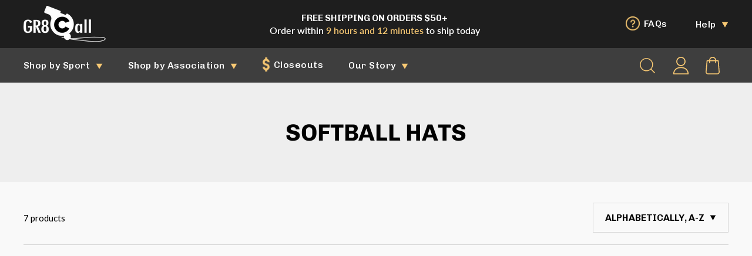

--- FILE ---
content_type: text/html; charset=utf-8
request_url: https://www.gr8-call.com/collections/softball-hats
body_size: 45099
content:
<!doctype html>
<html class="no-js" lang="en" dir="ltr">
<head>
  <meta name="google-site-verification" content="npgE1FGpF7sRuWAd06tPcl95KqDkgIvyMsqZRMJ-CEc" />
  <meta charset="utf-8">
  <meta http-equiv="X-UA-Compatible" content="IE=edge,chrome=1">
  <meta name="viewport" content="width=device-width,initial-scale=1">
  <meta name="theme-color" content="#111111">
  <link rel="canonical" href="https://www.gr8-call.com/collections/softball-hats">
  <link rel="preload" as="script" href="//www.gr8-call.com/cdn/shop/t/9/assets/theme.js?v=34458798208729043821722878691">
  <link rel="preconnect" href="https://cdn.shopify.com" crossorigin>
  <link rel="preconnect" href="https://fonts.shopifycdn.com" crossorigin>
  <link rel="dns-prefetch" href="https://productreviews.shopifycdn.com">
  <link rel="dns-prefetch" href="https://ajax.googleapis.com">
  <link rel="dns-prefetch" href="https://maps.googleapis.com">
  <link rel="dns-prefetch" href="https://maps.gstatic.com"><link rel="shortcut icon" href="//www.gr8-call.com/cdn/shop/files/favicon_d30ce50c-2715-4ad6-adeb-0c50f32ba981_32x32.png?v=1697833237" type="image/png" /><title>Softball Hats
&ndash; GR8 CALL
</title>
<meta property="og:site_name" content="GR8 CALL">
  <meta property="og:url" content="https://www.gr8-call.com/collections/softball-hats">
  <meta property="og:title" content="Softball Hats">
  <meta property="og:type" content="website">
  <meta property="og:description" content="Experience excellence in officiating with GR8 Call's premium line of officiating products. From football to baseball, softball to basketball, we offer high-quality gear for sports officials at affordable prices. Everything for your officiating needs."><meta name="twitter:site" content="@">
  <meta name="twitter:card" content="summary_large_image">
  <meta name="twitter:title" content="Softball Hats">
  <meta name="twitter:description" content="Experience excellence in officiating with GR8 Call's premium line of officiating products. From football to baseball, softball to basketball, we offer high-quality gear for sports officials at affordable prices. Everything for your officiating needs.">
<link rel="stylesheet" href="//www.gr8-call.com/cdn/shop/t/9/assets/country-flags.css"><style data-shopify>@font-face {
  font-family: Chivo;
  font-weight: 400;
  font-style: normal;
  font-display: swap;
  src: url("//www.gr8-call.com/cdn/fonts/chivo/chivo_n4.059fadbbf52d9f02350103459eb216e4b24c4661.woff2") format("woff2"),
       url("//www.gr8-call.com/cdn/fonts/chivo/chivo_n4.f2f8fca8b7ff9f510fa7f09ffe5448b3504bccf5.woff") format("woff");
}

  @font-face {
  font-family: Chivo;
  font-weight: 700;
  font-style: normal;
  font-display: swap;
  src: url("//www.gr8-call.com/cdn/fonts/chivo/chivo_n7.4d81c6f06c2ff78ed42169d6ec4aefa6d5cb0ff0.woff2") format("woff2"),
       url("//www.gr8-call.com/cdn/fonts/chivo/chivo_n7.a0e879417e089c259360eefc0ac3a3c8ea4e2830.woff") format("woff");
}

  @font-face {
  font-family: Lato;
  font-weight: 400;
  font-style: normal;
  font-display: swap;
  src: url("//www.gr8-call.com/cdn/fonts/lato/lato_n4.c3b93d431f0091c8be23185e15c9d1fee1e971c5.woff2") format("woff2"),
       url("//www.gr8-call.com/cdn/fonts/lato/lato_n4.d5c00c781efb195594fd2fd4ad04f7882949e327.woff") format("woff");
}


  @font-face {
  font-family: Lato;
  font-weight: 600;
  font-style: normal;
  font-display: swap;
  src: url("//www.gr8-call.com/cdn/fonts/lato/lato_n6.38d0e3b23b74a60f769c51d1df73fac96c580d59.woff2") format("woff2"),
       url("//www.gr8-call.com/cdn/fonts/lato/lato_n6.3365366161bdcc36a3f97cfbb23954d8c4bf4079.woff") format("woff");
}

  @font-face {
  font-family: Lato;
  font-weight: 700;
  font-style: normal;
  font-display: swap;
  src: url("//www.gr8-call.com/cdn/fonts/lato/lato_n7.900f219bc7337bc57a7a2151983f0a4a4d9d5dcf.woff2") format("woff2"),
       url("//www.gr8-call.com/cdn/fonts/lato/lato_n7.a55c60751adcc35be7c4f8a0313f9698598612ee.woff") format("woff");
}

  @font-face {
  font-family: Lato;
  font-weight: 400;
  font-style: italic;
  font-display: swap;
  src: url("//www.gr8-call.com/cdn/fonts/lato/lato_i4.09c847adc47c2fefc3368f2e241a3712168bc4b6.woff2") format("woff2"),
       url("//www.gr8-call.com/cdn/fonts/lato/lato_i4.3c7d9eb6c1b0a2bf62d892c3ee4582b016d0f30c.woff") format("woff");
}

  @font-face {
  font-family: Lato;
  font-weight: 600;
  font-style: italic;
  font-display: swap;
  src: url("//www.gr8-call.com/cdn/fonts/lato/lato_i6.ab357ee5069e0603c2899b31e2b8ae84c4a42a48.woff2") format("woff2"),
       url("//www.gr8-call.com/cdn/fonts/lato/lato_i6.3164fed79d7d987c1390528781c7c2f59ac7a746.woff") format("woff");
}

</style><link href="https://fonts.googleapis.com/css2?family=Chivo:wght@100;400;500;600&family=Lato:ital,wght@0,100;0,300;0,400;0,700;0,900;1,300;1,400&display=swap" rel="stylesheet">

  <link href="//www.gr8-call.com/cdn/shop/t/9/assets/theme.css?v=43670505588929387601722977497" rel="stylesheet" type="text/css" media="all" />
  <link href="//www.gr8-call.com/cdn/shop/t/9/assets/custom.css?v=168060183835458474251722977914" rel="stylesheet" type="text/css" media="all" />
  <link href="//www.gr8-call.com/cdn/shop/t/9/assets/next.css?v=17560006990884866511722878691" rel="stylesheet" type="text/css" media="all" />
<style data-shopify>:root {
    --typeHeaderPrimary: Chivo;
    --typeHeaderFallback: sans-serif;
    --typeHeaderSize: 30px;
    --typeHeaderWeight: 700;
    --typeHeaderLineHeight: 1.1;
    --typeHeaderSpacing: 0.0em;

    --typeBasePrimary:Lato;
    --typeBaseFallback:sans-serif;
    --typeBaseSize: 15px;
    --typeBaseWeight: 400;
    --typeBaseSpacing: 0.0em;
    --typeBaseLineHeight: 1.6;

    --colorSmallImageBg: #ffffff;
    --colorSmallImageBgDark: #f7f7f7;
    --colorLargeImageBg: #0f0f0f;
    --colorLargeImageBgLight: #303030;

    --iconWeight: 3px;
    --iconLinecaps: miter;

    
      --buttonRadius: 0;
      --btnPadding: 11px 20px;
    

    
      --roundness: 0;
    

    
      --gridThickness: 0;
    

    --productTileMargin: 10%;
    --collectionTileMargin: 0%;

    --swatchSize: 40px;
  }

  @media screen and (max-width: 768px) {
    :root {
      --typeBaseSize: 13px;

      
        --roundness: 0;
        --btnPadding: 9px 17px;
      
    }
  }</style><script>
    document.documentElement.className = document.documentElement.className.replace('no-js', 'js');

    window.theme = window.theme || {};
    theme.routes = {
      home: "/",
      collections: "/collections",
      cart: "/cart.js",
      cartPage: "/cart",
      cartAdd: "/cart/add.js",
      cartChange: "/cart/change.js",
      search: "/search",
      predictiveSearch: "/search/suggest"
    };

    theme.strings = {
      soldOut: "Sold Out",
      unavailable: "Unavailable",
      inStockLabel: "In stock, ready to ship",
      oneStockLabel: "Low stock - [count] item left",
      otherStockLabel: "Low stock - [count] items left",
      willNotShipUntil: "Ready to ship [date]",
      willBeInStockAfter: "Back in stock [date]",
      waitingForStock: "Inventory on the way",
      savePrice: "Save [saved_amount]",
      cartEmpty: "Your cart is currently empty.",
      cartTermsConfirmation: "You must agree with the terms and conditions of sales to check out",
      searchCollections: "Collections",
      searchPages: "Pages",
      searchArticles: "Articles",
      maxQuantity: "You can only have [quantity] of [title] in your cart."
    };
    theme.settings = {
      cartType: "dropdown",
      isCustomerTemplate: false,
      moneyFormat: "${{amount}}",
      saveType: "percent",
      productImageSize: "portrait",
      productImageCover: false,
      predictiveSearch: true,
      predictiveSearchType: null,
      superScriptSetting: false,
      superScriptPrice: false,
      quickView: false,
      quickAdd: false,
      themeName: 'Expanse',
      themeVersion: "4.3.4"
    };
  </script>

  <script>window.performance && window.performance.mark && window.performance.mark('shopify.content_for_header.start');</script><meta id="shopify-digital-wallet" name="shopify-digital-wallet" content="/1291026545/digital_wallets/dialog">
<meta name="shopify-checkout-api-token" content="f393ddc3307d278bbf31302018bdf93f">
<link rel="alternate" type="application/atom+xml" title="Feed" href="/collections/softball-hats.atom" />
<link rel="alternate" type="application/json+oembed" href="https://www.gr8-call.com/collections/softball-hats.oembed">
<script async="async" src="/checkouts/internal/preloads.js?locale=en-US"></script>
<link rel="preconnect" href="https://shop.app" crossorigin="anonymous">
<script async="async" src="https://shop.app/checkouts/internal/preloads.js?locale=en-US&shop_id=1291026545" crossorigin="anonymous"></script>
<script id="apple-pay-shop-capabilities" type="application/json">{"shopId":1291026545,"countryCode":"US","currencyCode":"USD","merchantCapabilities":["supports3DS"],"merchantId":"gid:\/\/shopify\/Shop\/1291026545","merchantName":"GR8 CALL","requiredBillingContactFields":["postalAddress","email","phone"],"requiredShippingContactFields":["postalAddress","email","phone"],"shippingType":"shipping","supportedNetworks":["visa","masterCard","amex","discover","elo","jcb"],"total":{"type":"pending","label":"GR8 CALL","amount":"1.00"},"shopifyPaymentsEnabled":true,"supportsSubscriptions":true}</script>
<script id="shopify-features" type="application/json">{"accessToken":"f393ddc3307d278bbf31302018bdf93f","betas":["rich-media-storefront-analytics"],"domain":"www.gr8-call.com","predictiveSearch":true,"shopId":1291026545,"locale":"en"}</script>
<script>var Shopify = Shopify || {};
Shopify.shop = "gr8-call.myshopify.com";
Shopify.locale = "en";
Shopify.currency = {"active":"USD","rate":"1.0"};
Shopify.country = "US";
Shopify.theme = {"name":"Expanse 4.3.4 - With SC Options","id":137729802422,"schema_name":"Expanse","schema_version":"4.3.4","theme_store_id":null,"role":"main"};
Shopify.theme.handle = "null";
Shopify.theme.style = {"id":null,"handle":null};
Shopify.cdnHost = "www.gr8-call.com/cdn";
Shopify.routes = Shopify.routes || {};
Shopify.routes.root = "/";</script>
<script type="module">!function(o){(o.Shopify=o.Shopify||{}).modules=!0}(window);</script>
<script>!function(o){function n(){var o=[];function n(){o.push(Array.prototype.slice.apply(arguments))}return n.q=o,n}var t=o.Shopify=o.Shopify||{};t.loadFeatures=n(),t.autoloadFeatures=n()}(window);</script>
<script>
  window.ShopifyPay = window.ShopifyPay || {};
  window.ShopifyPay.apiHost = "shop.app\/pay";
  window.ShopifyPay.redirectState = null;
</script>
<script id="shop-js-analytics" type="application/json">{"pageType":"collection"}</script>
<script defer="defer" async type="module" src="//www.gr8-call.com/cdn/shopifycloud/shop-js/modules/v2/client.init-shop-cart-sync_BN7fPSNr.en.esm.js"></script>
<script defer="defer" async type="module" src="//www.gr8-call.com/cdn/shopifycloud/shop-js/modules/v2/chunk.common_Cbph3Kss.esm.js"></script>
<script defer="defer" async type="module" src="//www.gr8-call.com/cdn/shopifycloud/shop-js/modules/v2/chunk.modal_DKumMAJ1.esm.js"></script>
<script type="module">
  await import("//www.gr8-call.com/cdn/shopifycloud/shop-js/modules/v2/client.init-shop-cart-sync_BN7fPSNr.en.esm.js");
await import("//www.gr8-call.com/cdn/shopifycloud/shop-js/modules/v2/chunk.common_Cbph3Kss.esm.js");
await import("//www.gr8-call.com/cdn/shopifycloud/shop-js/modules/v2/chunk.modal_DKumMAJ1.esm.js");

  window.Shopify.SignInWithShop?.initShopCartSync?.({"fedCMEnabled":true,"windoidEnabled":true});

</script>
<script>
  window.Shopify = window.Shopify || {};
  if (!window.Shopify.featureAssets) window.Shopify.featureAssets = {};
  window.Shopify.featureAssets['shop-js'] = {"shop-cart-sync":["modules/v2/client.shop-cart-sync_CJVUk8Jm.en.esm.js","modules/v2/chunk.common_Cbph3Kss.esm.js","modules/v2/chunk.modal_DKumMAJ1.esm.js"],"init-fed-cm":["modules/v2/client.init-fed-cm_7Fvt41F4.en.esm.js","modules/v2/chunk.common_Cbph3Kss.esm.js","modules/v2/chunk.modal_DKumMAJ1.esm.js"],"init-shop-email-lookup-coordinator":["modules/v2/client.init-shop-email-lookup-coordinator_Cc088_bR.en.esm.js","modules/v2/chunk.common_Cbph3Kss.esm.js","modules/v2/chunk.modal_DKumMAJ1.esm.js"],"init-windoid":["modules/v2/client.init-windoid_hPopwJRj.en.esm.js","modules/v2/chunk.common_Cbph3Kss.esm.js","modules/v2/chunk.modal_DKumMAJ1.esm.js"],"shop-button":["modules/v2/client.shop-button_B0jaPSNF.en.esm.js","modules/v2/chunk.common_Cbph3Kss.esm.js","modules/v2/chunk.modal_DKumMAJ1.esm.js"],"shop-cash-offers":["modules/v2/client.shop-cash-offers_DPIskqss.en.esm.js","modules/v2/chunk.common_Cbph3Kss.esm.js","modules/v2/chunk.modal_DKumMAJ1.esm.js"],"shop-toast-manager":["modules/v2/client.shop-toast-manager_CK7RT69O.en.esm.js","modules/v2/chunk.common_Cbph3Kss.esm.js","modules/v2/chunk.modal_DKumMAJ1.esm.js"],"init-shop-cart-sync":["modules/v2/client.init-shop-cart-sync_BN7fPSNr.en.esm.js","modules/v2/chunk.common_Cbph3Kss.esm.js","modules/v2/chunk.modal_DKumMAJ1.esm.js"],"init-customer-accounts-sign-up":["modules/v2/client.init-customer-accounts-sign-up_CfPf4CXf.en.esm.js","modules/v2/client.shop-login-button_DeIztwXF.en.esm.js","modules/v2/chunk.common_Cbph3Kss.esm.js","modules/v2/chunk.modal_DKumMAJ1.esm.js"],"pay-button":["modules/v2/client.pay-button_CgIwFSYN.en.esm.js","modules/v2/chunk.common_Cbph3Kss.esm.js","modules/v2/chunk.modal_DKumMAJ1.esm.js"],"init-customer-accounts":["modules/v2/client.init-customer-accounts_DQ3x16JI.en.esm.js","modules/v2/client.shop-login-button_DeIztwXF.en.esm.js","modules/v2/chunk.common_Cbph3Kss.esm.js","modules/v2/chunk.modal_DKumMAJ1.esm.js"],"avatar":["modules/v2/client.avatar_BTnouDA3.en.esm.js"],"init-shop-for-new-customer-accounts":["modules/v2/client.init-shop-for-new-customer-accounts_CsZy_esa.en.esm.js","modules/v2/client.shop-login-button_DeIztwXF.en.esm.js","modules/v2/chunk.common_Cbph3Kss.esm.js","modules/v2/chunk.modal_DKumMAJ1.esm.js"],"shop-follow-button":["modules/v2/client.shop-follow-button_BRMJjgGd.en.esm.js","modules/v2/chunk.common_Cbph3Kss.esm.js","modules/v2/chunk.modal_DKumMAJ1.esm.js"],"checkout-modal":["modules/v2/client.checkout-modal_B9Drz_yf.en.esm.js","modules/v2/chunk.common_Cbph3Kss.esm.js","modules/v2/chunk.modal_DKumMAJ1.esm.js"],"shop-login-button":["modules/v2/client.shop-login-button_DeIztwXF.en.esm.js","modules/v2/chunk.common_Cbph3Kss.esm.js","modules/v2/chunk.modal_DKumMAJ1.esm.js"],"lead-capture":["modules/v2/client.lead-capture_DXYzFM3R.en.esm.js","modules/v2/chunk.common_Cbph3Kss.esm.js","modules/v2/chunk.modal_DKumMAJ1.esm.js"],"shop-login":["modules/v2/client.shop-login_CA5pJqmO.en.esm.js","modules/v2/chunk.common_Cbph3Kss.esm.js","modules/v2/chunk.modal_DKumMAJ1.esm.js"],"payment-terms":["modules/v2/client.payment-terms_BxzfvcZJ.en.esm.js","modules/v2/chunk.common_Cbph3Kss.esm.js","modules/v2/chunk.modal_DKumMAJ1.esm.js"]};
</script>
<script>(function() {
  var isLoaded = false;
  function asyncLoad() {
    if (isLoaded) return;
    isLoaded = true;
    var urls = ["https:\/\/chimpstatic.com\/mcjs-connected\/js\/users\/b44b0f58d2c3fd66427ef0891\/2b7523bd7b50b2333bc2f8535.js?shop=gr8-call.myshopify.com","https:\/\/chimpstatic.com\/mcjs-connected\/js\/users\/b44b0f58d2c3fd66427ef0891\/21a05dd8bac56dcd14aeb822a.js?shop=gr8-call.myshopify.com","https:\/\/shopify-extension.getredo.com\/main.js?widget_id=eeg2vd9vl0nxdv9\u0026shop=gr8-call.myshopify.com","https:\/\/design-packs-v2-f486db037e95.herokuapp.com\/design_packs_file.js?shop=gr8-call.myshopify.com"];
    for (var i = 0; i < urls.length; i++) {
      var s = document.createElement('script');
      s.type = 'text/javascript';
      s.async = true;
      s.src = urls[i];
      var x = document.getElementsByTagName('script')[0];
      x.parentNode.insertBefore(s, x);
    }
  };
  if(window.attachEvent) {
    window.attachEvent('onload', asyncLoad);
  } else {
    window.addEventListener('load', asyncLoad, false);
  }
})();</script>
<script id="__st">var __st={"a":1291026545,"offset":-21600,"reqid":"9bc7d30d-4d1c-4491-8cc3-e6bdce420481-1770119256","pageurl":"www.gr8-call.com\/collections\/softball-hats","u":"ddc00ea766bf","p":"collection","rtyp":"collection","rid":295410598070};</script>
<script>window.ShopifyPaypalV4VisibilityTracking = true;</script>
<script id="captcha-bootstrap">!function(){'use strict';const t='contact',e='account',n='new_comment',o=[[t,t],['blogs',n],['comments',n],[t,'customer']],c=[[e,'customer_login'],[e,'guest_login'],[e,'recover_customer_password'],[e,'create_customer']],r=t=>t.map((([t,e])=>`form[action*='/${t}']:not([data-nocaptcha='true']) input[name='form_type'][value='${e}']`)).join(','),a=t=>()=>t?[...document.querySelectorAll(t)].map((t=>t.form)):[];function s(){const t=[...o],e=r(t);return a(e)}const i='password',u='form_key',d=['recaptcha-v3-token','g-recaptcha-response','h-captcha-response',i],f=()=>{try{return window.sessionStorage}catch{return}},m='__shopify_v',_=t=>t.elements[u];function p(t,e,n=!1){try{const o=window.sessionStorage,c=JSON.parse(o.getItem(e)),{data:r}=function(t){const{data:e,action:n}=t;return t[m]||n?{data:e,action:n}:{data:t,action:n}}(c);for(const[e,n]of Object.entries(r))t.elements[e]&&(t.elements[e].value=n);n&&o.removeItem(e)}catch(o){console.error('form repopulation failed',{error:o})}}const l='form_type',E='cptcha';function T(t){t.dataset[E]=!0}const w=window,h=w.document,L='Shopify',v='ce_forms',y='captcha';let A=!1;((t,e)=>{const n=(g='f06e6c50-85a8-45c8-87d0-21a2b65856fe',I='https://cdn.shopify.com/shopifycloud/storefront-forms-hcaptcha/ce_storefront_forms_captcha_hcaptcha.v1.5.2.iife.js',D={infoText:'Protected by hCaptcha',privacyText:'Privacy',termsText:'Terms'},(t,e,n)=>{const o=w[L][v],c=o.bindForm;if(c)return c(t,g,e,D).then(n);var r;o.q.push([[t,g,e,D],n]),r=I,A||(h.body.append(Object.assign(h.createElement('script'),{id:'captcha-provider',async:!0,src:r})),A=!0)});var g,I,D;w[L]=w[L]||{},w[L][v]=w[L][v]||{},w[L][v].q=[],w[L][y]=w[L][y]||{},w[L][y].protect=function(t,e){n(t,void 0,e),T(t)},Object.freeze(w[L][y]),function(t,e,n,w,h,L){const[v,y,A,g]=function(t,e,n){const i=e?o:[],u=t?c:[],d=[...i,...u],f=r(d),m=r(i),_=r(d.filter((([t,e])=>n.includes(e))));return[a(f),a(m),a(_),s()]}(w,h,L),I=t=>{const e=t.target;return e instanceof HTMLFormElement?e:e&&e.form},D=t=>v().includes(t);t.addEventListener('submit',(t=>{const e=I(t);if(!e)return;const n=D(e)&&!e.dataset.hcaptchaBound&&!e.dataset.recaptchaBound,o=_(e),c=g().includes(e)&&(!o||!o.value);(n||c)&&t.preventDefault(),c&&!n&&(function(t){try{if(!f())return;!function(t){const e=f();if(!e)return;const n=_(t);if(!n)return;const o=n.value;o&&e.removeItem(o)}(t);const e=Array.from(Array(32),(()=>Math.random().toString(36)[2])).join('');!function(t,e){_(t)||t.append(Object.assign(document.createElement('input'),{type:'hidden',name:u})),t.elements[u].value=e}(t,e),function(t,e){const n=f();if(!n)return;const o=[...t.querySelectorAll(`input[type='${i}']`)].map((({name:t})=>t)),c=[...d,...o],r={};for(const[a,s]of new FormData(t).entries())c.includes(a)||(r[a]=s);n.setItem(e,JSON.stringify({[m]:1,action:t.action,data:r}))}(t,e)}catch(e){console.error('failed to persist form',e)}}(e),e.submit())}));const S=(t,e)=>{t&&!t.dataset[E]&&(n(t,e.some((e=>e===t))),T(t))};for(const o of['focusin','change'])t.addEventListener(o,(t=>{const e=I(t);D(e)&&S(e,y())}));const B=e.get('form_key'),M=e.get(l),P=B&&M;t.addEventListener('DOMContentLoaded',(()=>{const t=y();if(P)for(const e of t)e.elements[l].value===M&&p(e,B);[...new Set([...A(),...v().filter((t=>'true'===t.dataset.shopifyCaptcha))])].forEach((e=>S(e,t)))}))}(h,new URLSearchParams(w.location.search),n,t,e,['guest_login'])})(!1,!0)}();</script>
<script integrity="sha256-4kQ18oKyAcykRKYeNunJcIwy7WH5gtpwJnB7kiuLZ1E=" data-source-attribution="shopify.loadfeatures" defer="defer" src="//www.gr8-call.com/cdn/shopifycloud/storefront/assets/storefront/load_feature-a0a9edcb.js" crossorigin="anonymous"></script>
<script crossorigin="anonymous" defer="defer" src="//www.gr8-call.com/cdn/shopifycloud/storefront/assets/shopify_pay/storefront-65b4c6d7.js?v=20250812"></script>
<script data-source-attribution="shopify.dynamic_checkout.dynamic.init">var Shopify=Shopify||{};Shopify.PaymentButton=Shopify.PaymentButton||{isStorefrontPortableWallets:!0,init:function(){window.Shopify.PaymentButton.init=function(){};var t=document.createElement("script");t.src="https://www.gr8-call.com/cdn/shopifycloud/portable-wallets/latest/portable-wallets.en.js",t.type="module",document.head.appendChild(t)}};
</script>
<script data-source-attribution="shopify.dynamic_checkout.buyer_consent">
  function portableWalletsHideBuyerConsent(e){var t=document.getElementById("shopify-buyer-consent"),n=document.getElementById("shopify-subscription-policy-button");t&&n&&(t.classList.add("hidden"),t.setAttribute("aria-hidden","true"),n.removeEventListener("click",e))}function portableWalletsShowBuyerConsent(e){var t=document.getElementById("shopify-buyer-consent"),n=document.getElementById("shopify-subscription-policy-button");t&&n&&(t.classList.remove("hidden"),t.removeAttribute("aria-hidden"),n.addEventListener("click",e))}window.Shopify?.PaymentButton&&(window.Shopify.PaymentButton.hideBuyerConsent=portableWalletsHideBuyerConsent,window.Shopify.PaymentButton.showBuyerConsent=portableWalletsShowBuyerConsent);
</script>
<script data-source-attribution="shopify.dynamic_checkout.cart.bootstrap">document.addEventListener("DOMContentLoaded",(function(){function t(){return document.querySelector("shopify-accelerated-checkout-cart, shopify-accelerated-checkout")}if(t())Shopify.PaymentButton.init();else{new MutationObserver((function(e,n){t()&&(Shopify.PaymentButton.init(),n.disconnect())})).observe(document.body,{childList:!0,subtree:!0})}}));
</script>
<link id="shopify-accelerated-checkout-styles" rel="stylesheet" media="screen" href="https://www.gr8-call.com/cdn/shopifycloud/portable-wallets/latest/accelerated-checkout-backwards-compat.css" crossorigin="anonymous">
<style id="shopify-accelerated-checkout-cart">
        #shopify-buyer-consent {
  margin-top: 1em;
  display: inline-block;
  width: 100%;
}

#shopify-buyer-consent.hidden {
  display: none;
}

#shopify-subscription-policy-button {
  background: none;
  border: none;
  padding: 0;
  text-decoration: underline;
  font-size: inherit;
  cursor: pointer;
}

#shopify-subscription-policy-button::before {
  box-shadow: none;
}

      </style>

<script>window.performance && window.performance.mark && window.performance.mark('shopify.content_for_header.end');</script>

<script>
    window.BOLD = window.BOLD || {};
        window.BOLD.options = window.BOLD.options || {};
        window.BOLD.options.settings = window.BOLD.options.settings || {};
        window.BOLD.options.settings.v1_variant_mode = window.BOLD.options.settings.v1_variant_mode || true;
        window.BOLD.options.settings.hybrid_fix_auto_insert_inputs =
        window.BOLD.options.settings.hybrid_fix_auto_insert_inputs || true;
</script>
<script>window.BOLD = window.BOLD || {};
    window.BOLD.common = window.BOLD.common || {};
    window.BOLD.common.Shopify = window.BOLD.common.Shopify || {};
    window.BOLD.common.Shopify.shop = {
      domain: 'www.gr8-call.com',
      permanent_domain: 'gr8-call.myshopify.com',
      url: 'https://www.gr8-call.com',
      secure_url: 'https://www.gr8-call.com',money_format: "${{amount}}",currency: "USD"
    };
    window.BOLD.common.Shopify.customer = {
      id: null,
      tags: null,
    };
    window.BOLD.common.Shopify.cart = {"note":null,"attributes":{},"original_total_price":0,"total_price":0,"total_discount":0,"total_weight":0.0,"item_count":0,"items":[],"requires_shipping":false,"currency":"USD","items_subtotal_price":0,"cart_level_discount_applications":[],"checkout_charge_amount":0};
    window.BOLD.common.template = 'collection';window.BOLD.common.Shopify.formatMoney = function(money, format) {
        function n(t, e) {
            return "undefined" == typeof t ? e : t
        }
        function r(t, e, r, i) {
            if (e = n(e, 2),
                r = n(r, ","),
                i = n(i, "."),
            isNaN(t) || null == t)
                return 0;
            t = (t / 100).toFixed(e);
            var o = t.split(".")
                , a = o[0].replace(/(\d)(?=(\d\d\d)+(?!\d))/g, "$1" + r)
                , s = o[1] ? i + o[1] : "";
            return a + s
        }
        "string" == typeof money && (money = money.replace(".", ""));
        var i = ""
            , o = /\{\{\s*(\w+)\s*\}\}/
            , a = format || window.BOLD.common.Shopify.shop.money_format || window.Shopify.money_format || "$ {{ amount }}";
        switch (a.match(o)[1]) {
            case "amount":
                i = r(money, 2, ",", ".");
                break;
            case "amount_no_decimals":
                i = r(money, 0, ",", ".");
                break;
            case "amount_with_comma_separator":
                i = r(money, 2, ".", ",");
                break;
            case "amount_no_decimals_with_comma_separator":
                i = r(money, 0, ".", ",");
                break;
            case "amount_with_space_separator":
                i = r(money, 2, " ", ",");
                break;
            case "amount_no_decimals_with_space_separator":
                i = r(money, 0, " ", ",");
                break;
            case "amount_with_apostrophe_separator":
                i = r(money, 2, "'", ".");
                break;
        }
        return a.replace(o, i);
    };
    window.BOLD.common.Shopify.saveProduct = function (handle, product) {
      if (typeof handle === 'string' && typeof window.BOLD.common.Shopify.products[handle] === 'undefined') {
        if (typeof product === 'number') {
          window.BOLD.common.Shopify.handles[product] = handle;
          product = { id: product };
        }
        window.BOLD.common.Shopify.products[handle] = product;
      }
    };
    window.BOLD.common.Shopify.saveVariant = function (variant_id, variant) {
      if (typeof variant_id === 'number' && typeof window.BOLD.common.Shopify.variants[variant_id] === 'undefined') {
        window.BOLD.common.Shopify.variants[variant_id] = variant;
      }
    };window.BOLD.common.Shopify.products = window.BOLD.common.Shopify.products || {};
    window.BOLD.common.Shopify.variants = window.BOLD.common.Shopify.variants || {};
    window.BOLD.common.Shopify.handles = window.BOLD.common.Shopify.handles || {};window.BOLD.common.Shopify.saveProduct(null, null);window.BOLD.apps_installed = {"Product Options":2} || {};window.BOLD.common.Shopify.saveProduct("chssua-4-stitch-wool-hat", 6871386423478);window.BOLD.common.Shopify.saveVariant(42152262238390, { product_id: 6871386423478, product_handle: "chssua-4-stitch-wool-hat", price: 2400, group_id: '', csp_metafield: {}});window.BOLD.common.Shopify.saveVariant(42152262271158, { product_id: 6871386423478, product_handle: "chssua-4-stitch-wool-hat", price: 2400, group_id: '', csp_metafield: {}});window.BOLD.common.Shopify.saveVariant(40145426579638, { product_id: 6871386423478, product_handle: "chssua-4-stitch-wool-hat", price: 2400, group_id: '', csp_metafield: {}});window.BOLD.common.Shopify.saveVariant(40145426612406, { product_id: 6871386423478, product_handle: "chssua-4-stitch-wool-hat", price: 2400, group_id: '', csp_metafield: {}});window.BOLD.common.Shopify.saveVariant(40145426645174, { product_id: 6871386423478, product_handle: "chssua-4-stitch-wool-hat", price: 2400, group_id: '', csp_metafield: {}});window.BOLD.common.Shopify.saveVariant(40145426677942, { product_id: 6871386423478, product_handle: "chssua-4-stitch-wool-hat", price: 2400, group_id: '', csp_metafield: {}});window.BOLD.common.Shopify.saveVariant(40145426710710, { product_id: 6871386423478, product_handle: "chssua-4-stitch-wool-hat", price: 2400, group_id: '', csp_metafield: {}});window.BOLD.common.Shopify.saveVariant(40145426743478, { product_id: 6871386423478, product_handle: "chssua-4-stitch-wool-hat", price: 2400, group_id: '', csp_metafield: {}});window.BOLD.common.Shopify.saveVariant(40145426776246, { product_id: 6871386423478, product_handle: "chssua-4-stitch-wool-hat", price: 2400, group_id: '', csp_metafield: {}});window.BOLD.common.Shopify.saveVariant(42007950131382, { product_id: 6871386423478, product_handle: "chssua-4-stitch-wool-hat", price: 2400, group_id: '', csp_metafield: {}});window.BOLD.common.Shopify.saveVariant(42152263188662, { product_id: 6871386423478, product_handle: "chssua-4-stitch-wool-hat", price: 2400, group_id: '', csp_metafield: {}});window.BOLD.common.Shopify.saveProduct("chssua-6-stitch-navy-wool-hat", 6871409950902);window.BOLD.common.Shopify.saveVariant(42369718091958, { product_id: 6871409950902, product_handle: "chssua-6-stitch-navy-wool-hat", price: 2400, group_id: '', csp_metafield: {}});window.BOLD.common.Shopify.saveVariant(41356400558262, { product_id: 6871409950902, product_handle: "chssua-6-stitch-navy-wool-hat", price: 2400, group_id: '', csp_metafield: {}});window.BOLD.common.Shopify.saveVariant(40145486807222, { product_id: 6871409950902, product_handle: "chssua-6-stitch-navy-wool-hat", price: 2400, group_id: '', csp_metafield: {}});window.BOLD.common.Shopify.saveVariant(40145486839990, { product_id: 6871409950902, product_handle: "chssua-6-stitch-navy-wool-hat", price: 2400, group_id: '', csp_metafield: {}});window.BOLD.common.Shopify.saveVariant(40145486872758, { product_id: 6871409950902, product_handle: "chssua-6-stitch-navy-wool-hat", price: 2400, group_id: '', csp_metafield: {}});window.BOLD.common.Shopify.saveVariant(40145486905526, { product_id: 6871409950902, product_handle: "chssua-6-stitch-navy-wool-hat", price: 2400, group_id: '', csp_metafield: {}});window.BOLD.common.Shopify.saveVariant(40145486938294, { product_id: 6871409950902, product_handle: "chssua-6-stitch-navy-wool-hat", price: 2400, group_id: '', csp_metafield: {}});window.BOLD.common.Shopify.saveVariant(40145486971062, { product_id: 6871409950902, product_handle: "chssua-6-stitch-navy-wool-hat", price: 2400, group_id: '', csp_metafield: {}});window.BOLD.common.Shopify.saveVariant(40145487003830, { product_id: 6871409950902, product_handle: "chssua-6-stitch-navy-wool-hat", price: 2400, group_id: '', csp_metafield: {}});window.BOLD.common.Shopify.saveVariant(42007951081654, { product_id: 6871409950902, product_handle: "chssua-6-stitch-navy-wool-hat", price: 2400, group_id: '', csp_metafield: {}});window.BOLD.common.Shopify.saveVariant(42369718124726, { product_id: 6871409950902, product_handle: "chssua-6-stitch-navy-wool-hat", price: 2400, group_id: '', csp_metafield: {}});window.BOLD.common.Shopify.saveProduct("chssua-flex-fit-navy-wool-hat", 6883312304310);window.BOLD.common.Shopify.saveVariant(40286433509558, { product_id: 6883312304310, product_handle: "chssua-flex-fit-navy-wool-hat", price: 2499, group_id: '', csp_metafield: {}});window.BOLD.common.Shopify.saveVariant(40286533877942, { product_id: 6883312304310, product_handle: "chssua-flex-fit-navy-wool-hat", price: 2499, group_id: '', csp_metafield: {}});window.BOLD.common.Shopify.saveProduct("copy-of-chsbua-richardson-4-stitch-wool-navy-hat-embroidered", 7519862554806);window.BOLD.common.Shopify.saveVariant(41983574409398, { product_id: 7519862554806, product_handle: "copy-of-chsbua-richardson-4-stitch-wool-navy-hat-embroidered", price: 2400, group_id: '', csp_metafield: {}});window.BOLD.common.Shopify.saveVariant(41983574442166, { product_id: 7519862554806, product_handle: "copy-of-chsbua-richardson-4-stitch-wool-navy-hat-embroidered", price: 2400, group_id: '', csp_metafield: {}});window.BOLD.common.Shopify.saveVariant(41983574474934, { product_id: 7519862554806, product_handle: "copy-of-chsbua-richardson-4-stitch-wool-navy-hat-embroidered", price: 2400, group_id: '', csp_metafield: {}});window.BOLD.common.Shopify.saveVariant(41983574507702, { product_id: 7519862554806, product_handle: "copy-of-chsbua-richardson-4-stitch-wool-navy-hat-embroidered", price: 2400, group_id: '', csp_metafield: {}});window.BOLD.common.Shopify.saveVariant(41983574540470, { product_id: 7519862554806, product_handle: "copy-of-chsbua-richardson-4-stitch-wool-navy-hat-embroidered", price: 2400, group_id: '', csp_metafield: {}});window.BOLD.common.Shopify.saveVariant(41983574573238, { product_id: 7519862554806, product_handle: "copy-of-chsbua-richardson-4-stitch-wool-navy-hat-embroidered", price: 2400, group_id: '', csp_metafield: {}});window.BOLD.common.Shopify.saveVariant(41983574606006, { product_id: 7519862554806, product_handle: "copy-of-chsbua-richardson-4-stitch-wool-navy-hat-embroidered", price: 2400, group_id: '', csp_metafield: {}});window.BOLD.common.Shopify.saveVariant(41983574638774, { product_id: 7519862554806, product_handle: "copy-of-chsbua-richardson-4-stitch-wool-navy-hat-embroidered", price: 2400, group_id: '', csp_metafield: {}});window.BOLD.common.Shopify.saveVariant(41983574671542, { product_id: 7519862554806, product_handle: "copy-of-chsbua-richardson-4-stitch-wool-navy-hat-embroidered", price: 2400, group_id: '', csp_metafield: {}});window.BOLD.common.Shopify.saveVariant(41983574704310, { product_id: 7519862554806, product_handle: "copy-of-chsbua-richardson-4-stitch-wool-navy-hat-embroidered", price: 2400, group_id: '', csp_metafield: {}});window.BOLD.common.Shopify.saveVariant(41983574737078, { product_id: 7519862554806, product_handle: "copy-of-chsbua-richardson-4-stitch-wool-navy-hat-embroidered", price: 2400, group_id: '', csp_metafield: {}});window.BOLD.common.Shopify.saveProduct("copy-of-chsbua-richardson-6-stitch-wool-black-hat-embroidered", 7519869305014);window.BOLD.common.Shopify.saveVariant(41983602491574, { product_id: 7519869305014, product_handle: "copy-of-chsbua-richardson-6-stitch-wool-black-hat-embroidered", price: 2400, group_id: '', csp_metafield: {}});window.BOLD.common.Shopify.saveVariant(41983602524342, { product_id: 7519869305014, product_handle: "copy-of-chsbua-richardson-6-stitch-wool-black-hat-embroidered", price: 2400, group_id: '', csp_metafield: {}});window.BOLD.common.Shopify.saveVariant(41983602557110, { product_id: 7519869305014, product_handle: "copy-of-chsbua-richardson-6-stitch-wool-black-hat-embroidered", price: 2400, group_id: '', csp_metafield: {}});window.BOLD.common.Shopify.saveVariant(41983602589878, { product_id: 7519869305014, product_handle: "copy-of-chsbua-richardson-6-stitch-wool-black-hat-embroidered", price: 2400, group_id: '', csp_metafield: {}});window.BOLD.common.Shopify.saveVariant(41983602622646, { product_id: 7519869305014, product_handle: "copy-of-chsbua-richardson-6-stitch-wool-black-hat-embroidered", price: 2400, group_id: '', csp_metafield: {}});window.BOLD.common.Shopify.saveVariant(41983602655414, { product_id: 7519869305014, product_handle: "copy-of-chsbua-richardson-6-stitch-wool-black-hat-embroidered", price: 2400, group_id: '', csp_metafield: {}});window.BOLD.common.Shopify.saveVariant(41983602688182, { product_id: 7519869305014, product_handle: "copy-of-chsbua-richardson-6-stitch-wool-black-hat-embroidered", price: 2400, group_id: '', csp_metafield: {}});window.BOLD.common.Shopify.saveVariant(41983602720950, { product_id: 7519869305014, product_handle: "copy-of-chsbua-richardson-6-stitch-wool-black-hat-embroidered", price: 2400, group_id: '', csp_metafield: {}});window.BOLD.common.Shopify.saveVariant(41983602753718, { product_id: 7519869305014, product_handle: "copy-of-chsbua-richardson-6-stitch-wool-black-hat-embroidered", price: 2400, group_id: '', csp_metafield: {}});window.BOLD.common.Shopify.saveVariant(41983602786486, { product_id: 7519869305014, product_handle: "copy-of-chsbua-richardson-6-stitch-wool-black-hat-embroidered", price: 2400, group_id: '', csp_metafield: {}});window.BOLD.common.Shopify.saveVariant(41983602819254, { product_id: 7519869305014, product_handle: "copy-of-chsbua-richardson-6-stitch-wool-black-hat-embroidered", price: 2400, group_id: '', csp_metafield: {}});window.BOLD.common.Shopify.saveProduct("usa-softball-fitted-4-stich-cap", 7167354798262);window.BOLD.common.Shopify.saveVariant(41217587839158, { product_id: 7167354798262, product_handle: "usa-softball-fitted-4-stich-cap", price: 2100, group_id: '', csp_metafield: {}});window.BOLD.common.Shopify.saveVariant(40896064553142, { product_id: 7167354798262, product_handle: "usa-softball-fitted-4-stich-cap", price: 2100, group_id: '', csp_metafield: {}});window.BOLD.common.Shopify.saveVariant(40896064585910, { product_id: 7167354798262, product_handle: "usa-softball-fitted-4-stich-cap", price: 2100, group_id: '', csp_metafield: {}});window.BOLD.common.Shopify.saveVariant(40896064618678, { product_id: 7167354798262, product_handle: "usa-softball-fitted-4-stich-cap", price: 2100, group_id: '', csp_metafield: {}});window.BOLD.common.Shopify.saveVariant(40896064651446, { product_id: 7167354798262, product_handle: "usa-softball-fitted-4-stich-cap", price: 2100, group_id: '', csp_metafield: {}});window.BOLD.common.Shopify.saveVariant(40896064684214, { product_id: 7167354798262, product_handle: "usa-softball-fitted-4-stich-cap", price: 2100, group_id: '', csp_metafield: {}});window.BOLD.common.Shopify.saveVariant(40896064749750, { product_id: 7167354798262, product_handle: "usa-softball-fitted-4-stich-cap", price: 2100, group_id: '', csp_metafield: {}});window.BOLD.common.Shopify.saveVariant(40896064782518, { product_id: 7167354798262, product_handle: "usa-softball-fitted-4-stich-cap", price: 2100, group_id: '', csp_metafield: {}});window.BOLD.common.Shopify.saveVariant(40896064815286, { product_id: 7167354798262, product_handle: "usa-softball-fitted-4-stich-cap", price: 2100, group_id: '', csp_metafield: {}});window.BOLD.common.Shopify.saveVariant(40896064848054, { product_id: 7167354798262, product_handle: "usa-softball-fitted-4-stich-cap", price: 2100, group_id: '', csp_metafield: {}});window.BOLD.common.Shopify.saveProduct("usa-softball-fitted-6-stich-cap", 7167363055798);window.BOLD.common.Shopify.saveVariant(42007947411638, { product_id: 7167363055798, product_handle: "usa-softball-fitted-6-stich-cap", price: 2100, group_id: '', csp_metafield: {}});window.BOLD.common.Shopify.saveVariant(40896076382390, { product_id: 7167363055798, product_handle: "usa-softball-fitted-6-stich-cap", price: 2100, group_id: '', csp_metafield: {}});window.BOLD.common.Shopify.saveVariant(40896076415158, { product_id: 7167363055798, product_handle: "usa-softball-fitted-6-stich-cap", price: 2100, group_id: '', csp_metafield: {}});window.BOLD.common.Shopify.saveVariant(40896076447926, { product_id: 7167363055798, product_handle: "usa-softball-fitted-6-stich-cap", price: 2100, group_id: '', csp_metafield: {}});window.BOLD.common.Shopify.saveVariant(40896076480694, { product_id: 7167363055798, product_handle: "usa-softball-fitted-6-stich-cap", price: 2100, group_id: '', csp_metafield: {}});window.BOLD.common.Shopify.saveVariant(40896076513462, { product_id: 7167363055798, product_handle: "usa-softball-fitted-6-stich-cap", price: 2100, group_id: '', csp_metafield: {}});window.BOLD.common.Shopify.saveVariant(40896076546230, { product_id: 7167363055798, product_handle: "usa-softball-fitted-6-stich-cap", price: 2100, group_id: '', csp_metafield: {}});window.BOLD.common.Shopify.saveVariant(40896076578998, { product_id: 7167363055798, product_handle: "usa-softball-fitted-6-stich-cap", price: 2100, group_id: '', csp_metafield: {}});window.BOLD.common.Shopify.saveVariant(40896076611766, { product_id: 7167363055798, product_handle: "usa-softball-fitted-6-stich-cap", price: 2100, group_id: '', csp_metafield: {}});window.BOLD.common.Shopify.saveVariant(40896076644534, { product_id: 7167363055798, product_handle: "usa-softball-fitted-6-stich-cap", price: 2100, group_id: '', csp_metafield: {}});window.BOLD.common.Shopify.metafields = window.BOLD.common.Shopify.metafields || {};window.BOLD.common.Shopify.metafields["bold_rp"] = {};window.BOLD.common.Shopify.metafields["bold_csp_defaults"] = {};window.BOLD.common.cacheParams = window.BOLD.common.cacheParams || {};
</script><link href="//www.gr8-call.com/cdn/shop/t/9/assets/bold-options.css?v=123160307633435409531722878691" rel="stylesheet" type="text/css" media="all" />
<script defer src="https://options.shopapps.site/js/options.js"></script>
<script>
    window.BOLD.common.cacheParams.options = 1770046759;
</script>


  <script src="//www.gr8-call.com/cdn/shop/t/9/assets/vendor-scripts-v2.js?v=28795867768355101311722878691" defer="defer"></script>
  <script src="//www.gr8-call.com/cdn/shop/t/9/assets/theme.js?v=34458798208729043821722878691" defer="defer"></script>
  <script src="https://code.jquery.com/jquery-3.7.1.min.js" integrity="sha256-/JqT3SQfawRcv/BIHPThkBvs0OEvtFFmqPF/lYI/Cxo=" crossorigin="anonymous"></script>
  <script src="https://cdn.jsdelivr.net/npm/luxon@2.0.1/build/global/luxon.min.js"></script>
  <script src="//www.gr8-call.com/cdn/shop/t/9/assets/custom.js?v=177565127900645498221722878691" defer="defer"></script>
  <script src="//www.gr8-call.com/cdn/shop/t/9/assets/next.js?v=131372909002363781041722878691" defer="defer"></script>
<link rel="preload" href="//www.gr8-call.com/cdn/shop/t/9/assets/design-pack-styles.css?v=73312958073048714521722878691" as="style">
<link href="//www.gr8-call.com/cdn/shop/t/9/assets/design-pack-styles.css?v=73312958073048714521722878691" rel="stylesheet" type="text/css" media="all" /> 
<!-- Google Tag Manager -->
<script>(function(w,d,s,l,i){w[l]=w[l]||[];w[l].push({'gtm.start':
new Date().getTime(),event:'gtm.js'});var f=d.getElementsByTagName(s)[0],
j=d.createElement(s),dl=l!='dataLayer'?'&l='+l:'';j.async=true;j.src=
'https://www.googletagmanager.com/gtm.js?id='+i+dl;f.parentNode.insertBefore(j,f);
})(window,document,'script','dataLayer','GTM-TRTLN4GT');</script>
<!-- End Google Tag Manager -->
<!-- BEGIN app block: shopify://apps/okendo/blocks/theme-settings/bb689e69-ea70-4661-8fb7-ad24a2e23c29 --><!-- BEGIN app snippet: header-metafields -->










    <style type="text/css" data-href="https://d3hw6dc1ow8pp2.cloudfront.net/reviews-widget-plus/css/okendo-reviews-styles.8dfe73f0.css"></style><style type="text/css" data-href="https://d3hw6dc1ow8pp2.cloudfront.net/reviews-widget-plus/css/modules/okendo-star-rating.86dbf7f0.css"></style><style type="text/css">.okeReviews[data-oke-container],div.okeReviews{font-size:14px;font-size:var(--oke-text-regular);font-weight:400;font-family:var(--oke-text-fontFamily);line-height:1.6}.okeReviews[data-oke-container] *,.okeReviews[data-oke-container] :after,.okeReviews[data-oke-container] :before,div.okeReviews *,div.okeReviews :after,div.okeReviews :before{box-sizing:border-box}.okeReviews[data-oke-container] h1,.okeReviews[data-oke-container] h2,.okeReviews[data-oke-container] h3,.okeReviews[data-oke-container] h4,.okeReviews[data-oke-container] h5,.okeReviews[data-oke-container] h6,div.okeReviews h1,div.okeReviews h2,div.okeReviews h3,div.okeReviews h4,div.okeReviews h5,div.okeReviews h6{font-size:1em;font-weight:400;line-height:1.4;margin:0}.okeReviews[data-oke-container] ul,div.okeReviews ul{padding:0;margin:0}.okeReviews[data-oke-container] li,div.okeReviews li{list-style-type:none;padding:0}.okeReviews[data-oke-container] p,div.okeReviews p{line-height:1.8;margin:0 0 4px}.okeReviews[data-oke-container] p:last-child,div.okeReviews p:last-child{margin-bottom:0}.okeReviews[data-oke-container] a,div.okeReviews a{text-decoration:none;color:inherit}.okeReviews[data-oke-container] button,div.okeReviews button{border-radius:0;border:0;box-shadow:none;margin:0;width:auto;min-width:auto;padding:0;background-color:transparent;min-height:auto}.okeReviews[data-oke-container] button,.okeReviews[data-oke-container] input,.okeReviews[data-oke-container] select,.okeReviews[data-oke-container] textarea,div.okeReviews button,div.okeReviews input,div.okeReviews select,div.okeReviews textarea{font-family:inherit;font-size:1em}.okeReviews[data-oke-container] label,.okeReviews[data-oke-container] select,div.okeReviews label,div.okeReviews select{display:inline}.okeReviews[data-oke-container] select,div.okeReviews select{width:auto}.okeReviews[data-oke-container] article,.okeReviews[data-oke-container] aside,div.okeReviews article,div.okeReviews aside{margin:0}.okeReviews[data-oke-container] table,div.okeReviews table{background:transparent;border:0;border-collapse:collapse;border-spacing:0;font-family:inherit;font-size:1em;table-layout:auto}.okeReviews[data-oke-container] table td,.okeReviews[data-oke-container] table th,.okeReviews[data-oke-container] table tr,div.okeReviews table td,div.okeReviews table th,div.okeReviews table tr{border:0;font-family:inherit;font-size:1em}.okeReviews[data-oke-container] table td,.okeReviews[data-oke-container] table th,div.okeReviews table td,div.okeReviews table th{background:transparent;font-weight:400;letter-spacing:normal;padding:0;text-align:left;text-transform:none;vertical-align:middle}.okeReviews[data-oke-container] table tr:hover td,.okeReviews[data-oke-container] table tr:hover th,div.okeReviews table tr:hover td,div.okeReviews table tr:hover th{background:transparent}.okeReviews[data-oke-container] fieldset,div.okeReviews fieldset{border:0;padding:0;margin:0;min-width:0}.okeReviews[data-oke-container] img,div.okeReviews img{max-width:none}.okeReviews[data-oke-container] div:empty,div.okeReviews div:empty{display:block}.okeReviews[data-oke-container] .oke-icon:before,div.okeReviews .oke-icon:before{font-family:oke-widget-icons!important;font-style:normal;font-weight:400;font-variant:normal;text-transform:none;line-height:1;-webkit-font-smoothing:antialiased;-moz-osx-font-smoothing:grayscale;color:inherit}.okeReviews[data-oke-container] .oke-icon--select-arrow:before,div.okeReviews .oke-icon--select-arrow:before{content:""}.okeReviews[data-oke-container] .oke-icon--loading:before,div.okeReviews .oke-icon--loading:before{content:""}.okeReviews[data-oke-container] .oke-icon--pencil:before,div.okeReviews .oke-icon--pencil:before{content:""}.okeReviews[data-oke-container] .oke-icon--filter:before,div.okeReviews .oke-icon--filter:before{content:""}.okeReviews[data-oke-container] .oke-icon--play:before,div.okeReviews .oke-icon--play:before{content:""}.okeReviews[data-oke-container] .oke-icon--tick-circle:before,div.okeReviews .oke-icon--tick-circle:before{content:""}.okeReviews[data-oke-container] .oke-icon--chevron-left:before,div.okeReviews .oke-icon--chevron-left:before{content:""}.okeReviews[data-oke-container] .oke-icon--chevron-right:before,div.okeReviews .oke-icon--chevron-right:before{content:""}.okeReviews[data-oke-container] .oke-icon--thumbs-down:before,div.okeReviews .oke-icon--thumbs-down:before{content:""}.okeReviews[data-oke-container] .oke-icon--thumbs-up:before,div.okeReviews .oke-icon--thumbs-up:before{content:""}.okeReviews[data-oke-container] .oke-icon--close:before,div.okeReviews .oke-icon--close:before{content:""}.okeReviews[data-oke-container] .oke-icon--chevron-up:before,div.okeReviews .oke-icon--chevron-up:before{content:""}.okeReviews[data-oke-container] .oke-icon--chevron-down:before,div.okeReviews .oke-icon--chevron-down:before{content:""}.okeReviews[data-oke-container] .oke-icon--star:before,div.okeReviews .oke-icon--star:before{content:""}.okeReviews[data-oke-container] .oke-icon--magnifying-glass:before,div.okeReviews .oke-icon--magnifying-glass:before{content:""}@font-face{font-family:oke-widget-icons;src:url(https://d3hw6dc1ow8pp2.cloudfront.net/reviews-widget-plus/fonts/oke-widget-icons.ttf) format("truetype"),url(https://d3hw6dc1ow8pp2.cloudfront.net/reviews-widget-plus/fonts/oke-widget-icons.woff) format("woff"),url(https://d3hw6dc1ow8pp2.cloudfront.net/reviews-widget-plus/img/oke-widget-icons.bc0d6b0a.svg) format("svg");font-weight:400;font-style:normal;font-display:block}.okeReviews[data-oke-container] .oke-button,div.okeReviews .oke-button{display:inline-block;border-style:solid;border-color:var(--oke-button-borderColor);border-width:var(--oke-button-borderWidth);background-color:var(--oke-button-backgroundColor);line-height:1;padding:12px 24px;margin:0;border-radius:var(--oke-button-borderRadius);color:var(--oke-button-textColor);text-align:center;position:relative;font-weight:var(--oke-button-fontWeight);font-size:var(--oke-button-fontSize);font-family:var(--oke-button-fontFamily);outline:0}.okeReviews[data-oke-container] .oke-button-text,.okeReviews[data-oke-container] .oke-button .oke-icon,div.okeReviews .oke-button-text,div.okeReviews .oke-button .oke-icon{line-height:1}.okeReviews[data-oke-container] .oke-button.oke-is-loading,div.okeReviews .oke-button.oke-is-loading{position:relative}.okeReviews[data-oke-container] .oke-button.oke-is-loading:before,div.okeReviews .oke-button.oke-is-loading:before{font-family:oke-widget-icons!important;font-style:normal;font-weight:400;font-variant:normal;text-transform:none;line-height:1;-webkit-font-smoothing:antialiased;-moz-osx-font-smoothing:grayscale;content:"";color:undefined;font-size:12px;display:inline-block;animation:oke-spin 1s linear infinite;position:absolute;width:12px;height:12px;top:0;left:0;bottom:0;right:0;margin:auto}.okeReviews[data-oke-container] .oke-button.oke-is-loading>*,div.okeReviews .oke-button.oke-is-loading>*{opacity:0}.okeReviews[data-oke-container] .oke-button.oke-is-active,div.okeReviews .oke-button.oke-is-active{background-color:var(--oke-button-backgroundColorActive);color:var(--oke-button-textColorActive);border-color:var(--oke-button-borderColorActive)}.okeReviews[data-oke-container] .oke-button:not(.oke-is-loading),div.okeReviews .oke-button:not(.oke-is-loading){cursor:pointer}.okeReviews[data-oke-container] .oke-button:not(.oke-is-loading):not(.oke-is-active):hover,div.okeReviews .oke-button:not(.oke-is-loading):not(.oke-is-active):hover{background-color:var(--oke-button-backgroundColorHover);color:var(--oke-button-textColorHover);border-color:var(--oke-button-borderColorHover);box-shadow:0 0 0 2px var(--oke-button-backgroundColorHover)}.okeReviews[data-oke-container] .oke-button:not(.oke-is-loading):not(.oke-is-active):active,.okeReviews[data-oke-container] .oke-button:not(.oke-is-loading):not(.oke-is-active):hover:active,div.okeReviews .oke-button:not(.oke-is-loading):not(.oke-is-active):active,div.okeReviews .oke-button:not(.oke-is-loading):not(.oke-is-active):hover:active{background-color:var(--oke-button-backgroundColorActive);color:var(--oke-button-textColorActive);border-color:var(--oke-button-borderColorActive)}.okeReviews[data-oke-container] .oke-title,div.okeReviews .oke-title{font-weight:var(--oke-title-fontWeight);font-size:var(--oke-title-fontSize);font-family:var(--oke-title-fontFamily)}.okeReviews[data-oke-container] .oke-bodyText,div.okeReviews .oke-bodyText{font-weight:var(--oke-bodyText-fontWeight);font-size:var(--oke-bodyText-fontSize);font-family:var(--oke-bodyText-fontFamily)}.okeReviews[data-oke-container] .oke-linkButton,div.okeReviews .oke-linkButton{cursor:pointer;font-weight:700;pointer-events:auto;text-decoration:underline}.okeReviews[data-oke-container] .oke-linkButton:hover,div.okeReviews .oke-linkButton:hover{text-decoration:none}.okeReviews[data-oke-container] .oke-readMore,div.okeReviews .oke-readMore{cursor:pointer;color:inherit;text-decoration:underline}.okeReviews[data-oke-container] .oke-select,div.okeReviews .oke-select{cursor:pointer;background-repeat:no-repeat;background-position-x:100%;background-position-y:50%;border:none;padding:0 24px 0 12px;appearance:none;color:inherit;-webkit-appearance:none;background-color:transparent;background-image:url("data:image/svg+xml;charset=utf-8,%3Csvg fill='currentColor' xmlns='http://www.w3.org/2000/svg' viewBox='0 0 24 24'%3E%3Cpath d='M7 10l5 5 5-5z'/%3E%3Cpath d='M0 0h24v24H0z' fill='none'/%3E%3C/svg%3E");outline-offset:4px}.okeReviews[data-oke-container] .oke-select:disabled,div.okeReviews .oke-select:disabled{background-color:transparent;background-image:url("data:image/svg+xml;charset=utf-8,%3Csvg fill='%239a9db1' xmlns='http://www.w3.org/2000/svg' viewBox='0 0 24 24'%3E%3Cpath d='M7 10l5 5 5-5z'/%3E%3Cpath d='M0 0h24v24H0z' fill='none'/%3E%3C/svg%3E")}.okeReviews[data-oke-container] .oke-loader,div.okeReviews .oke-loader{position:relative}.okeReviews[data-oke-container] .oke-loader:before,div.okeReviews .oke-loader:before{font-family:oke-widget-icons!important;font-style:normal;font-weight:400;font-variant:normal;text-transform:none;line-height:1;-webkit-font-smoothing:antialiased;-moz-osx-font-smoothing:grayscale;content:"";color:var(--oke-text-secondaryColor);font-size:12px;display:inline-block;animation:oke-spin 1s linear infinite;position:absolute;width:12px;height:12px;top:0;left:0;bottom:0;right:0;margin:auto}.okeReviews[data-oke-container] .oke-a11yText,div.okeReviews .oke-a11yText{border:0;clip:rect(0 0 0 0);height:1px;margin:-1px;overflow:hidden;padding:0;position:absolute;width:1px}.okeReviews[data-oke-container] .oke-hidden,div.okeReviews .oke-hidden{display:none}.okeReviews[data-oke-container] .oke-modal,div.okeReviews .oke-modal{bottom:0;left:0;overflow:auto;position:fixed;right:0;top:0;z-index:2147483647;max-height:100%;background-color:rgba(0,0,0,.5);padding:40px 0 32px}@media only screen and (min-width:1024px){.okeReviews[data-oke-container] .oke-modal,div.okeReviews .oke-modal{display:flex;align-items:center;padding:48px 0}}.okeReviews[data-oke-container] .oke-modal ::selection,div.okeReviews .oke-modal ::selection{background-color:rgba(39,45,69,.2)}.okeReviews[data-oke-container] .oke-modal,.okeReviews[data-oke-container] .oke-modal p,div.okeReviews .oke-modal,div.okeReviews .oke-modal p{color:#272d45}.okeReviews[data-oke-container] .oke-modal-content,div.okeReviews .oke-modal-content{background-color:#fff;margin:auto;position:relative;will-change:transform,opacity;width:calc(100% - 64px)}@media only screen and (min-width:1024px){.okeReviews[data-oke-container] .oke-modal-content,div.okeReviews .oke-modal-content{max-width:1000px}}.okeReviews[data-oke-container] .oke-modal-close,div.okeReviews .oke-modal-close{cursor:pointer;position:absolute;width:32px;height:32px;top:-32px;padding:4px;right:-4px;line-height:1}.okeReviews[data-oke-container] .oke-modal-close:before,div.okeReviews .oke-modal-close:before{font-family:oke-widget-icons!important;font-style:normal;font-weight:400;font-variant:normal;text-transform:none;line-height:1;-webkit-font-smoothing:antialiased;-moz-osx-font-smoothing:grayscale;content:"";color:#fff;font-size:24px;display:inline-block;width:24px;height:24px}.okeReviews[data-oke-container] .oke-modal-overlay,div.okeReviews .oke-modal-overlay{background-color:rgba(43,46,56,.9)}@media only screen and (min-width:1024px){.okeReviews[data-oke-container] .oke-modal--large .oke-modal-content,div.okeReviews .oke-modal--large .oke-modal-content{max-width:1200px}}.okeReviews[data-oke-container] .oke-modal .oke-helpful,.okeReviews[data-oke-container] .oke-modal .oke-helpful-vote-button,.okeReviews[data-oke-container] .oke-modal .oke-reviewContent-date,div.okeReviews .oke-modal .oke-helpful,div.okeReviews .oke-modal .oke-helpful-vote-button,div.okeReviews .oke-modal .oke-reviewContent-date{color:#676986}.oke-modal .okeReviews[data-oke-container].oke-w,.oke-modal div.okeReviews.oke-w{color:#272d45}.okeReviews[data-oke-container] .oke-tag,div.okeReviews .oke-tag{align-items:center;color:#272d45;display:flex;font-size:var(--oke-text-small);font-weight:600;text-align:left;position:relative;z-index:2;background-color:#f4f4f6;padding:4px 6px;border:none;border-radius:4px;gap:6px;line-height:1}.okeReviews[data-oke-container] .oke-tag svg,div.okeReviews .oke-tag svg{fill:currentColor;height:1rem}.okeReviews[data-oke-container] .hooper,div.okeReviews .hooper{height:auto}.okeReviews--left{text-align:left}.okeReviews--right{text-align:right}.okeReviews--center{text-align:center}.okeReviews :not([tabindex="-1"]):focus-visible{outline:5px auto highlight;outline:5px auto -webkit-focus-ring-color}.is-oke-modalOpen{overflow:hidden!important}img.oke-is-error{background-color:var(--oke-shadingColor);background-size:cover;background-position:50% 50%;box-shadow:inset 0 0 0 1px var(--oke-border-color)}@keyframes oke-spin{0%{transform:rotate(0deg)}to{transform:rotate(1turn)}}@keyframes oke-fade-in{0%{opacity:0}to{opacity:1}}
.oke-stars{line-height:1;position:relative;display:inline-block}.oke-stars-background svg{overflow:visible}.oke-stars-foreground{overflow:hidden;position:absolute;top:0;left:0}.oke-sr{display:inline-block;padding-top:var(--oke-starRating-spaceAbove);padding-bottom:var(--oke-starRating-spaceBelow)}.oke-sr .oke-is-clickable{cursor:pointer}.oke-sr-count,.oke-sr-rating,.oke-sr-stars{display:inline-block;vertical-align:middle}.oke-sr-stars{line-height:1;margin-right:8px}.oke-sr-rating{display:none}.oke-sr-count--brackets:before{content:"("}.oke-sr-count--brackets:after{content:")"}</style>

    <script type="application/json" id="oke-reviews-settings">{"subscriberId":"3b52d312-78b4-444b-bab2-ee5239f78ae4","analyticsSettings":{"isWidgetOnScreenTrackingEnabled":false,"provider":"none"},"widgetSettings":{"global":{"dateSettings":{"format":{"type":"relative"}},"stars":{"backgroundColor":"#E5E5E5","foregroundColor":"#F7C873","interspace":2,"shape":{"type":"default"},"showBorder":false},"showIncentiveIndicator":false,"searchEnginePaginationEnabled":false,"font":{"fontType":"inherit-from-page"}},"homepageCarousel":{"slidesPerPage":{"large":3,"medium":2},"totalSlides":12,"scrollBehaviour":"slide","style":{"showDates":true,"border":{"color":"#E5E5EB","width":{"value":0,"unit":"px"}},"bodyFont":{"hasCustomFontSettings":false},"headingFont":{"hasCustomFontSettings":false},"arrows":{"color":"#ACACAC","size":{"value":24,"unit":"px"},"enabled":true},"avatar":{"backgroundColor":"#E5E5EB","placeholderTextColor":"#2C3E50","size":{"value":48,"unit":"px"},"enabled":false},"media":{"size":{"value":80,"unit":"px"},"imageGap":{"value":4,"unit":"px"},"enabled":false},"stars":{"height":{"value":18,"unit":"px"}},"productImageSize":{"value":48,"unit":"px"},"layout":{"name":"default","reviewDetailsPosition":"below","showReply":false,"showAttributeBars":false,"showProductDetails":"never"},"highlightColor":"#0E7A82","spaceAbove":{"value":0,"unit":"px"},"text":{"primaryColor":"#000000","fontSizeRegular":{"value":14,"unit":"px"},"fontSizeSmall":{"value":12,"unit":"px"},"secondaryColor":"#8B8B8B"},"spaceBelow":{"value":0,"unit":"px"}},"defaultSort":"rating desc","autoPlay":false,"truncation":{"bodyMaxLines":2,"truncateAll":false,"enabled":true}},"mediaCarousel":{"minimumImages":1,"linkText":"Read More","autoPlay":false,"slideSize":"medium","arrowPosition":"outside"},"mediaGrid":{"gridStyleDesktop":{"layout":"default-desktop"},"gridStyleMobile":{"layout":"default-mobile"},"showMoreArrow":{"arrowColor":"#676986","enabled":true,"backgroundColor":"#f4f4f6"},"linkText":"Read More","infiniteScroll":false,"gapSize":{"value":10,"unit":"px"}},"questions":{"initialPageSize":6,"loadMorePageSize":6},"reviewsBadge":{"layout":"large","backgroundColor":"#F2B13C","borderColor":"#F2B13C","stars":{},"textColor":"#000000","colorScheme":"custom"},"reviewsTab":{"enabled":false},"reviewsWidget":{"tabs":{"reviews":true},"header":{"columnDistribution":"space-between","verticalAlignment":"top","blocks":[{"columnWidth":"one-third","modules":[{"name":"rating-average","layout":"one-line"},{"name":"rating-breakdown","backgroundColor":"#F4F4F6","shadingColor":"#9A9DB1","stretchMode":"contain"}],"textAlignment":"left"},{"columnWidth":"two-thirds","modules":[{"name":"recommended"},{"name":"media-carousel","imageGap":{"value":4,"unit":"px"},"imageHeight":{"value":120,"unit":"px"}}],"textAlignment":"left"}]},"style":{"showDates":true,"border":{"color":"#E5E5EB","width":{"value":1,"unit":"px"}},"bodyFont":{"hasCustomFontSettings":false},"headingFont":{"hasCustomFontSettings":false},"filters":{"backgroundColorActive":"#676986","backgroundColor":"#FFFFFF","borderColor":"#DBDDE4","borderRadius":{"value":100,"unit":"px"},"borderColorActive":"#676986","textColorActive":"#FFFFFF","textColor":"#2C3E50","searchHighlightColor":"#B2F9E9"},"avatar":{"backgroundColor":"#E5E5EB","placeholderTextColor":"#2C3E50","size":{"value":48,"unit":"px"},"enabled":true},"stars":{"height":{"value":18,"unit":"px"}},"shadingColor":"#F7F7F8","productImageSize":{"value":48,"unit":"px"},"button":{"backgroundColorActive":"#676986","borderColorHover":"#DBDDE4","backgroundColor":"#F7F7F8","borderColor":"#DBDDE4","backgroundColorHover":"#F4F4F6","textColorHover":"#272D45","borderRadius":{"value":4,"unit":"px"},"borderWidth":{"value":1,"unit":"px"},"borderColorActive":"#676986","textColorActive":"#FFFFFF","textColor":"#272D45","font":{"hasCustomFontSettings":false}},"highlightColor":"#0E7A82","spaceAbove":{"value":0,"unit":"px"},"text":{"primaryColor":"#2C3E50","fontSizeRegular":{"value":14,"unit":"px"},"fontSizeLarge":{"value":20,"unit":"px"},"fontSizeSmall":{"value":12,"unit":"px"},"secondaryColor":"#676986"},"spaceBelow":{"value":20,"unit":"px"},"attributeBar":{"style":"default","backgroundColor":"#D3D4DD","shadingColor":"#9A9DB1","markerColor":"#00CAAA"}},"showWhenEmpty":true,"reviews":{"list":{"layout":{"collapseReviewerDetails":false,"columnAmount":4,"name":"default","showAttributeBars":false,"borderStyle":"full","showProductVariantName":false,"showProductDetails":"only-when-grouped"},"initialPageSize":5,"media":{"layout":"featured","size":{"value":200,"unit":"px"}},"truncation":{"bodyMaxLines":4,"truncateAll":false,"enabled":true},"loadMorePageSize":5},"controls":{"filterMode":"closed","defaultSort":"has_media desc","writeReviewButtonEnabled":true,"freeTextSearchEnabled":false}}},"starRatings":{"showWhenEmpty":true,"style":{"spaceAbove":{"value":5,"unit":"px"},"text":{"content":"review-count","style":"number-and-text","brackets":false},"singleStar":false,"height":{"value":18,"unit":"px"},"spaceBelow":{"value":0,"unit":"px"}},"clickBehavior":"scroll-to-widget"}},"features":{"recorderPlusEnabled":true,"recorderQandaPlusEnabled":true}}</script>
            <style id="oke-css-vars">:root{--oke-widget-spaceAbove:0;--oke-widget-spaceBelow:20px;--oke-starRating-spaceAbove:5px;--oke-starRating-spaceBelow:0;--oke-button-backgroundColor:#f7f7f8;--oke-button-backgroundColorHover:#f4f4f6;--oke-button-backgroundColorActive:#676986;--oke-button-textColor:#272d45;--oke-button-textColorHover:#272d45;--oke-button-textColorActive:#fff;--oke-button-borderColor:#dbdde4;--oke-button-borderColorHover:#dbdde4;--oke-button-borderColorActive:#676986;--oke-button-borderRadius:4px;--oke-button-borderWidth:1px;--oke-button-fontWeight:700;--oke-button-fontSize:var(--oke-text-regular,14px);--oke-button-fontFamily:inherit;--oke-border-color:#e5e5eb;--oke-border-width:1px;--oke-text-primaryColor:#2c3e50;--oke-text-secondaryColor:#676986;--oke-text-small:12px;--oke-text-regular:14px;--oke-text-large:20px;--oke-text-fontFamily:inherit;--oke-avatar-size:48px;--oke-avatar-backgroundColor:#e5e5eb;--oke-avatar-placeholderTextColor:#2c3e50;--oke-highlightColor:#0e7a82;--oke-shadingColor:#f7f7f8;--oke-productImageSize:48px;--oke-attributeBar-shadingColor:#9a9db1;--oke-attributeBar-borderColor:undefined;--oke-attributeBar-backgroundColor:#d3d4dd;--oke-attributeBar-markerColor:#00caaa;--oke-filter-backgroundColor:#fff;--oke-filter-backgroundColorActive:#676986;--oke-filter-borderColor:#dbdde4;--oke-filter-borderColorActive:#676986;--oke-filter-textColor:#2c3e50;--oke-filter-textColorActive:#fff;--oke-filter-borderRadius:100px;--oke-filter-searchHighlightColor:#b2f9e9;--oke-mediaGrid-chevronColor:#676986;--oke-stars-foregroundColor:#f7c873;--oke-stars-backgroundColor:#e5e5e5;--oke-stars-borderWidth:0}.oke-w,oke-modal{--oke-title-fontWeight:600;--oke-title-fontSize:var(--oke-text-regular,14px);--oke-title-fontFamily:inherit;--oke-bodyText-fontWeight:400;--oke-bodyText-fontSize:var(--oke-text-regular,14px);--oke-bodyText-fontFamily:inherit}</style>
            <style id="oke-reviews-custom-css">.okeReviews[data-oke-container].oke-w,div.okeReviews.oke-w{max-width:inherit !important}.oke-sr{display:block !important}.okendo__reviews-slider .oke-w-review-footer{display:none !important}.okendo__reviews-slider .oke-reviewCard-head{margin:0 !important;padding:0 !important;border:medium none !important}.okendo__reviews-slider .oke-reviewCard-content{margin-bottom:0 !important}.okendo__reviews-main .okeReviews[data-oke-container] p,.okendo__reviews-main div.okeReviews p{font-size:14px;line-height:20px}.okendo__reviews-main .okeReviews[data-oke-container] .oke-bodyText,.okendo__reviews-main div.okeReviews .oke-bodyText{margin-top:0}.okendo__reviews-main .okeReviews[data-oke-container] .oke-title,.okendo__reviews-main div.okeReviews .oke-title{font-weight:700}.okendo__reviews-main .okeReviews[data-oke-container] .oke-w-reviewer,.okendo__reviews-main div.okeReviews .oke-w-reviewer{color:#333}</style>
            <template id="oke-reviews-body-template"><svg id="oke-star-symbols" style="display:none!important" data-oke-id="oke-star-symbols"><symbol id="oke-star-empty" style="overflow:visible;"><path id="star-default--empty" fill="var(--oke-stars-backgroundColor)" stroke="var(--oke-stars-borderColor)" stroke-width="var(--oke-stars-borderWidth)" d="M3.34 13.86c-.48.3-.76.1-.63-.44l1.08-4.56L.26 5.82c-.42-.36-.32-.7.24-.74l4.63-.37L6.92.39c.2-.52.55-.52.76 0l1.8 4.32 4.62.37c.56.05.67.37.24.74l-3.53 3.04 1.08 4.56c.13.54-.14.74-.63.44L7.3 11.43l-3.96 2.43z"/></symbol><symbol id="oke-star-filled" style="overflow:visible;"><path id="star-default--filled" fill="var(--oke-stars-foregroundColor)" stroke="var(--oke-stars-borderColor)" stroke-width="var(--oke-stars-borderWidth)" d="M3.34 13.86c-.48.3-.76.1-.63-.44l1.08-4.56L.26 5.82c-.42-.36-.32-.7.24-.74l4.63-.37L6.92.39c.2-.52.55-.52.76 0l1.8 4.32 4.62.37c.56.05.67.37.24.74l-3.53 3.04 1.08 4.56c.13.54-.14.74-.63.44L7.3 11.43l-3.96 2.43z"/></symbol></svg></template><script>document.addEventListener('readystatechange',() =>{Array.from(document.getElementById('oke-reviews-body-template')?.content.children)?.forEach(function(child){if(!Array.from(document.body.querySelectorAll('[data-oke-id='.concat(child.getAttribute('data-oke-id'),']'))).length){document.body.prepend(child)}})},{once:true});</script>













<!-- END app snippet -->

<!-- BEGIN app snippet: widget-plus-initialisation-script -->




    <script async id="okendo-reviews-script" src="https://d3hw6dc1ow8pp2.cloudfront.net/reviews-widget-plus/js/okendo-reviews.js"></script>

<!-- END app snippet -->


<!-- END app block --><!-- BEGIN app block: shopify://apps/klaviyo-email-marketing-sms/blocks/klaviyo-onsite-embed/2632fe16-c075-4321-a88b-50b567f42507 -->












  <script async src="https://static.klaviyo.com/onsite/js/RmwZAZ/klaviyo.js?company_id=RmwZAZ"></script>
  <script>!function(){if(!window.klaviyo){window._klOnsite=window._klOnsite||[];try{window.klaviyo=new Proxy({},{get:function(n,i){return"push"===i?function(){var n;(n=window._klOnsite).push.apply(n,arguments)}:function(){for(var n=arguments.length,o=new Array(n),w=0;w<n;w++)o[w]=arguments[w];var t="function"==typeof o[o.length-1]?o.pop():void 0,e=new Promise((function(n){window._klOnsite.push([i].concat(o,[function(i){t&&t(i),n(i)}]))}));return e}}})}catch(n){window.klaviyo=window.klaviyo||[],window.klaviyo.push=function(){var n;(n=window._klOnsite).push.apply(n,arguments)}}}}();</script>

  




  <script>
    window.klaviyoReviewsProductDesignMode = false
  </script>







<!-- END app block --><link href="https://monorail-edge.shopifysvc.com" rel="dns-prefetch">
<script>(function(){if ("sendBeacon" in navigator && "performance" in window) {try {var session_token_from_headers = performance.getEntriesByType('navigation')[0].serverTiming.find(x => x.name == '_s').description;} catch {var session_token_from_headers = undefined;}var session_cookie_matches = document.cookie.match(/_shopify_s=([^;]*)/);var session_token_from_cookie = session_cookie_matches && session_cookie_matches.length === 2 ? session_cookie_matches[1] : "";var session_token = session_token_from_headers || session_token_from_cookie || "";function handle_abandonment_event(e) {var entries = performance.getEntries().filter(function(entry) {return /monorail-edge.shopifysvc.com/.test(entry.name);});if (!window.abandonment_tracked && entries.length === 0) {window.abandonment_tracked = true;var currentMs = Date.now();var navigation_start = performance.timing.navigationStart;var payload = {shop_id: 1291026545,url: window.location.href,navigation_start,duration: currentMs - navigation_start,session_token,page_type: "collection"};window.navigator.sendBeacon("https://monorail-edge.shopifysvc.com/v1/produce", JSON.stringify({schema_id: "online_store_buyer_site_abandonment/1.1",payload: payload,metadata: {event_created_at_ms: currentMs,event_sent_at_ms: currentMs}}));}}window.addEventListener('pagehide', handle_abandonment_event);}}());</script>
<script id="web-pixels-manager-setup">(function e(e,d,r,n,o){if(void 0===o&&(o={}),!Boolean(null===(a=null===(i=window.Shopify)||void 0===i?void 0:i.analytics)||void 0===a?void 0:a.replayQueue)){var i,a;window.Shopify=window.Shopify||{};var t=window.Shopify;t.analytics=t.analytics||{};var s=t.analytics;s.replayQueue=[],s.publish=function(e,d,r){return s.replayQueue.push([e,d,r]),!0};try{self.performance.mark("wpm:start")}catch(e){}var l=function(){var e={modern:/Edge?\/(1{2}[4-9]|1[2-9]\d|[2-9]\d{2}|\d{4,})\.\d+(\.\d+|)|Firefox\/(1{2}[4-9]|1[2-9]\d|[2-9]\d{2}|\d{4,})\.\d+(\.\d+|)|Chrom(ium|e)\/(9{2}|\d{3,})\.\d+(\.\d+|)|(Maci|X1{2}).+ Version\/(15\.\d+|(1[6-9]|[2-9]\d|\d{3,})\.\d+)([,.]\d+|)( \(\w+\)|)( Mobile\/\w+|) Safari\/|Chrome.+OPR\/(9{2}|\d{3,})\.\d+\.\d+|(CPU[ +]OS|iPhone[ +]OS|CPU[ +]iPhone|CPU IPhone OS|CPU iPad OS)[ +]+(15[._]\d+|(1[6-9]|[2-9]\d|\d{3,})[._]\d+)([._]\d+|)|Android:?[ /-](13[3-9]|1[4-9]\d|[2-9]\d{2}|\d{4,})(\.\d+|)(\.\d+|)|Android.+Firefox\/(13[5-9]|1[4-9]\d|[2-9]\d{2}|\d{4,})\.\d+(\.\d+|)|Android.+Chrom(ium|e)\/(13[3-9]|1[4-9]\d|[2-9]\d{2}|\d{4,})\.\d+(\.\d+|)|SamsungBrowser\/([2-9]\d|\d{3,})\.\d+/,legacy:/Edge?\/(1[6-9]|[2-9]\d|\d{3,})\.\d+(\.\d+|)|Firefox\/(5[4-9]|[6-9]\d|\d{3,})\.\d+(\.\d+|)|Chrom(ium|e)\/(5[1-9]|[6-9]\d|\d{3,})\.\d+(\.\d+|)([\d.]+$|.*Safari\/(?![\d.]+ Edge\/[\d.]+$))|(Maci|X1{2}).+ Version\/(10\.\d+|(1[1-9]|[2-9]\d|\d{3,})\.\d+)([,.]\d+|)( \(\w+\)|)( Mobile\/\w+|) Safari\/|Chrome.+OPR\/(3[89]|[4-9]\d|\d{3,})\.\d+\.\d+|(CPU[ +]OS|iPhone[ +]OS|CPU[ +]iPhone|CPU IPhone OS|CPU iPad OS)[ +]+(10[._]\d+|(1[1-9]|[2-9]\d|\d{3,})[._]\d+)([._]\d+|)|Android:?[ /-](13[3-9]|1[4-9]\d|[2-9]\d{2}|\d{4,})(\.\d+|)(\.\d+|)|Mobile Safari.+OPR\/([89]\d|\d{3,})\.\d+\.\d+|Android.+Firefox\/(13[5-9]|1[4-9]\d|[2-9]\d{2}|\d{4,})\.\d+(\.\d+|)|Android.+Chrom(ium|e)\/(13[3-9]|1[4-9]\d|[2-9]\d{2}|\d{4,})\.\d+(\.\d+|)|Android.+(UC? ?Browser|UCWEB|U3)[ /]?(15\.([5-9]|\d{2,})|(1[6-9]|[2-9]\d|\d{3,})\.\d+)\.\d+|SamsungBrowser\/(5\.\d+|([6-9]|\d{2,})\.\d+)|Android.+MQ{2}Browser\/(14(\.(9|\d{2,})|)|(1[5-9]|[2-9]\d|\d{3,})(\.\d+|))(\.\d+|)|K[Aa][Ii]OS\/(3\.\d+|([4-9]|\d{2,})\.\d+)(\.\d+|)/},d=e.modern,r=e.legacy,n=navigator.userAgent;return n.match(d)?"modern":n.match(r)?"legacy":"unknown"}(),u="modern"===l?"modern":"legacy",c=(null!=n?n:{modern:"",legacy:""})[u],f=function(e){return[e.baseUrl,"/wpm","/b",e.hashVersion,"modern"===e.buildTarget?"m":"l",".js"].join("")}({baseUrl:d,hashVersion:r,buildTarget:u}),m=function(e){var d=e.version,r=e.bundleTarget,n=e.surface,o=e.pageUrl,i=e.monorailEndpoint;return{emit:function(e){var a=e.status,t=e.errorMsg,s=(new Date).getTime(),l=JSON.stringify({metadata:{event_sent_at_ms:s},events:[{schema_id:"web_pixels_manager_load/3.1",payload:{version:d,bundle_target:r,page_url:o,status:a,surface:n,error_msg:t},metadata:{event_created_at_ms:s}}]});if(!i)return console&&console.warn&&console.warn("[Web Pixels Manager] No Monorail endpoint provided, skipping logging."),!1;try{return self.navigator.sendBeacon.bind(self.navigator)(i,l)}catch(e){}var u=new XMLHttpRequest;try{return u.open("POST",i,!0),u.setRequestHeader("Content-Type","text/plain"),u.send(l),!0}catch(e){return console&&console.warn&&console.warn("[Web Pixels Manager] Got an unhandled error while logging to Monorail."),!1}}}}({version:r,bundleTarget:l,surface:e.surface,pageUrl:self.location.href,monorailEndpoint:e.monorailEndpoint});try{o.browserTarget=l,function(e){var d=e.src,r=e.async,n=void 0===r||r,o=e.onload,i=e.onerror,a=e.sri,t=e.scriptDataAttributes,s=void 0===t?{}:t,l=document.createElement("script"),u=document.querySelector("head"),c=document.querySelector("body");if(l.async=n,l.src=d,a&&(l.integrity=a,l.crossOrigin="anonymous"),s)for(var f in s)if(Object.prototype.hasOwnProperty.call(s,f))try{l.dataset[f]=s[f]}catch(e){}if(o&&l.addEventListener("load",o),i&&l.addEventListener("error",i),u)u.appendChild(l);else{if(!c)throw new Error("Did not find a head or body element to append the script");c.appendChild(l)}}({src:f,async:!0,onload:function(){if(!function(){var e,d;return Boolean(null===(d=null===(e=window.Shopify)||void 0===e?void 0:e.analytics)||void 0===d?void 0:d.initialized)}()){var d=window.webPixelsManager.init(e)||void 0;if(d){var r=window.Shopify.analytics;r.replayQueue.forEach((function(e){var r=e[0],n=e[1],o=e[2];d.publishCustomEvent(r,n,o)})),r.replayQueue=[],r.publish=d.publishCustomEvent,r.visitor=d.visitor,r.initialized=!0}}},onerror:function(){return m.emit({status:"failed",errorMsg:"".concat(f," has failed to load")})},sri:function(e){var d=/^sha384-[A-Za-z0-9+/=]+$/;return"string"==typeof e&&d.test(e)}(c)?c:"",scriptDataAttributes:o}),m.emit({status:"loading"})}catch(e){m.emit({status:"failed",errorMsg:(null==e?void 0:e.message)||"Unknown error"})}}})({shopId: 1291026545,storefrontBaseUrl: "https://www.gr8-call.com",extensionsBaseUrl: "https://extensions.shopifycdn.com/cdn/shopifycloud/web-pixels-manager",monorailEndpoint: "https://monorail-edge.shopifysvc.com/unstable/produce_batch",surface: "storefront-renderer",enabledBetaFlags: ["2dca8a86"],webPixelsConfigList: [{"id":"1605337270","configuration":"{\"widgetId\":\"eeg2vd9vl0nxdv9\",\"baseRequestUrl\":\"https:\\\/\\\/shopify-server.getredo.com\\\/widgets\",\"splitEnabled\":\"false\",\"customerAccountsEnabled\":\"true\",\"conciergeSplitEnabled\":\"false\",\"marketingEnabled\":\"false\",\"expandedWarrantyEnabled\":\"false\",\"storefrontSalesAIEnabled\":\"false\",\"conversionEnabled\":\"false\"}","eventPayloadVersion":"v1","runtimeContext":"STRICT","scriptVersion":"e718e653983918a06ec4f4d49f6685f2","type":"APP","apiClientId":3426665,"privacyPurposes":["ANALYTICS","MARKETING"],"capabilities":["advanced_dom_events"],"dataSharingAdjustments":{"protectedCustomerApprovalScopes":["read_customer_address","read_customer_email","read_customer_name","read_customer_personal_data","read_customer_phone"]}},{"id":"532512950","configuration":"{\"config\":\"{\\\"pixel_id\\\":\\\"G-K4HXR0YF7Q\\\",\\\"gtag_events\\\":[{\\\"type\\\":\\\"purchase\\\",\\\"action_label\\\":\\\"G-K4HXR0YF7Q\\\"},{\\\"type\\\":\\\"page_view\\\",\\\"action_label\\\":\\\"G-K4HXR0YF7Q\\\"},{\\\"type\\\":\\\"view_item\\\",\\\"action_label\\\":\\\"G-K4HXR0YF7Q\\\"},{\\\"type\\\":\\\"search\\\",\\\"action_label\\\":\\\"G-K4HXR0YF7Q\\\"},{\\\"type\\\":\\\"add_to_cart\\\",\\\"action_label\\\":\\\"G-K4HXR0YF7Q\\\"},{\\\"type\\\":\\\"begin_checkout\\\",\\\"action_label\\\":\\\"G-K4HXR0YF7Q\\\"},{\\\"type\\\":\\\"add_payment_info\\\",\\\"action_label\\\":\\\"G-K4HXR0YF7Q\\\"}],\\\"enable_monitoring_mode\\\":false}\"}","eventPayloadVersion":"v1","runtimeContext":"OPEN","scriptVersion":"b2a88bafab3e21179ed38636efcd8a93","type":"APP","apiClientId":1780363,"privacyPurposes":[],"dataSharingAdjustments":{"protectedCustomerApprovalScopes":["read_customer_address","read_customer_email","read_customer_name","read_customer_personal_data","read_customer_phone"]}},{"id":"95584438","eventPayloadVersion":"v1","runtimeContext":"LAX","scriptVersion":"1","type":"CUSTOM","privacyPurposes":["ANALYTICS"],"name":"Google Analytics tag (migrated)"},{"id":"shopify-app-pixel","configuration":"{}","eventPayloadVersion":"v1","runtimeContext":"STRICT","scriptVersion":"0450","apiClientId":"shopify-pixel","type":"APP","privacyPurposes":["ANALYTICS","MARKETING"]},{"id":"shopify-custom-pixel","eventPayloadVersion":"v1","runtimeContext":"LAX","scriptVersion":"0450","apiClientId":"shopify-pixel","type":"CUSTOM","privacyPurposes":["ANALYTICS","MARKETING"]}],isMerchantRequest: false,initData: {"shop":{"name":"GR8 CALL","paymentSettings":{"currencyCode":"USD"},"myshopifyDomain":"gr8-call.myshopify.com","countryCode":"US","storefrontUrl":"https:\/\/www.gr8-call.com"},"customer":null,"cart":null,"checkout":null,"productVariants":[],"purchasingCompany":null},},"https://www.gr8-call.com/cdn","3918e4e0wbf3ac3cepc5707306mb02b36c6",{"modern":"","legacy":""},{"shopId":"1291026545","storefrontBaseUrl":"https:\/\/www.gr8-call.com","extensionBaseUrl":"https:\/\/extensions.shopifycdn.com\/cdn\/shopifycloud\/web-pixels-manager","surface":"storefront-renderer","enabledBetaFlags":"[\"2dca8a86\"]","isMerchantRequest":"false","hashVersion":"3918e4e0wbf3ac3cepc5707306mb02b36c6","publish":"custom","events":"[[\"page_viewed\",{}],[\"collection_viewed\",{\"collection\":{\"id\":\"295410598070\",\"title\":\"Softball Hats\",\"productVariants\":[{\"price\":{\"amount\":24.0,\"currencyCode\":\"USD\"},\"product\":{\"title\":\"Richardson CHSSUA 530 4-Stitch Fitted Navy Umpire Hat\",\"vendor\":\"Richardson\",\"id\":\"6871386423478\",\"untranslatedTitle\":\"Richardson CHSSUA 530 4-Stitch Fitted Navy Umpire Hat\",\"url\":\"\/products\/chssua-4-stitch-wool-hat\",\"type\":\"Softball Hat\"},\"id\":\"42152262238390\",\"image\":{\"src\":\"\/\/www.gr8-call.com\/cdn\/shop\/products\/8C7EE644-0E4D-42A1-BE4E-7E09FE5FABBA_1_201_a_84357ef9-1131-4aac-92ed-f23a45ce980e.jpg?v=1626646092\"},\"sku\":\"R530-NY-634-CHSSUA\",\"title\":\"63\/4\",\"untranslatedTitle\":\"63\/4\"},{\"price\":{\"amount\":24.0,\"currencyCode\":\"USD\"},\"product\":{\"title\":\"Richardson CHSSUA 540 6-Stitch Fitted Navy Umpire Hat\",\"vendor\":\"Richardson\",\"id\":\"6871409950902\",\"untranslatedTitle\":\"Richardson CHSSUA 540 6-Stitch Fitted Navy Umpire Hat\",\"url\":\"\/products\/chssua-6-stitch-navy-wool-hat\",\"type\":\"Softball Hat\"},\"id\":\"42369718091958\",\"image\":{\"src\":\"\/\/www.gr8-call.com\/cdn\/shop\/products\/8C7EE644-0E4D-42A1-BE4E-7E09FE5FABBA_1_201_a.jpg?v=1626646039\"},\"sku\":\"R540-NY-634-CHSSUA\",\"title\":\"63\/4\",\"untranslatedTitle\":\"63\/4\"},{\"price\":{\"amount\":24.99,\"currencyCode\":\"USD\"},\"product\":{\"title\":\"Richardson CHSSUA 543 6-Stitch Fitted Navy Umpire Hat\",\"vendor\":\"Richardson\",\"id\":\"6883312304310\",\"untranslatedTitle\":\"Richardson CHSSUA 543 6-Stitch Fitted Navy Umpire Hat\",\"url\":\"\/products\/chssua-flex-fit-navy-wool-hat\",\"type\":\"SOFTBALL HAT\"},\"id\":\"40286433509558\",\"image\":{\"src\":\"\/\/www.gr8-call.com\/cdn\/shop\/products\/8C7EE644-0E4D-42A1-BE4E-7E09FE5FABBA_1_201_a_b52de47b-f4cb-4539-b0c5-d61b84e482e0.jpg?v=1626646983\"},\"sku\":\"R543-NY-SM-CHSSUA\",\"title\":\"SM\/MD\",\"untranslatedTitle\":\"SM\/MD\"},{\"price\":{\"amount\":24.0,\"currencyCode\":\"USD\"},\"product\":{\"title\":\"Richardson RMAC 530 4-Stitch Fitted Navy Umpire Hat\",\"vendor\":\"Richardson\",\"id\":\"7519862554806\",\"untranslatedTitle\":\"Richardson RMAC 530 4-Stitch Fitted Navy Umpire Hat\",\"url\":\"\/products\/copy-of-chsbua-richardson-4-stitch-wool-navy-hat-embroidered\",\"type\":\"Softball Hat\"},\"id\":\"41983574409398\",\"image\":{\"src\":\"\/\/www.gr8-call.com\/cdn\/shop\/products\/Blue-4-stitch-hat_gr8-call.png?v=1669748252\"},\"sku\":\"R530-NY-634-RMAC\",\"title\":\"6 3\/4\",\"untranslatedTitle\":\"6 3\/4\"},{\"price\":{\"amount\":24.0,\"currencyCode\":\"USD\"},\"product\":{\"title\":\"Richardson RMAC 540 6-Stitch Fitted Navy Umpire Hat\",\"vendor\":\"Richardson\",\"id\":\"7519869305014\",\"untranslatedTitle\":\"Richardson RMAC 540 6-Stitch Fitted Navy Umpire Hat\",\"url\":\"\/products\/copy-of-chsbua-richardson-6-stitch-wool-black-hat-embroidered\",\"type\":\"Softball Hat\"},\"id\":\"41983602491574\",\"image\":{\"src\":\"\/\/www.gr8-call.com\/cdn\/shop\/products\/Blue-6-stitch-hat_gr8-call.png?v=1669750881\"},\"sku\":\"R540-NY-634-RMAC\",\"title\":\"6 3\/4\",\"untranslatedTitle\":\"6 3\/4\"},{\"price\":{\"amount\":21.0,\"currencyCode\":\"USD\"},\"product\":{\"title\":\"USA Softball 4 Stitch Navy Wool Hat\",\"vendor\":\"GR8 Call\",\"id\":\"7167354798262\",\"untranslatedTitle\":\"USA Softball 4 Stitch Navy Wool Hat\",\"url\":\"\/products\/usa-softball-fitted-4-stich-cap\",\"type\":\"Softball Hat\"},\"id\":\"41217587839158\",\"image\":{\"src\":\"\/\/www.gr8-call.com\/cdn\/shop\/products\/USAHAT.jpg?v=1637014986\"},\"sku\":\"USA-4-N-678\",\"title\":\"67\/8\",\"untranslatedTitle\":\"67\/8\"},{\"price\":{\"amount\":21.0,\"currencyCode\":\"USD\"},\"product\":{\"title\":\"USA Softball 6 Stitch Navy Wool Hat\",\"vendor\":\"GR8 Call\",\"id\":\"7167363055798\",\"untranslatedTitle\":\"USA Softball 6 Stitch Navy Wool Hat\",\"url\":\"\/products\/usa-softball-fitted-6-stich-cap\",\"type\":\"Softball Hat\"},\"id\":\"42007947411638\",\"image\":{\"src\":\"\/\/www.gr8-call.com\/cdn\/shop\/products\/USAHAT_6df0b566-eef5-44f6-a806-406da9f6e0be.jpg?v=1637015248\"},\"sku\":\"USA-6-N-678\",\"title\":\"67\/8\",\"untranslatedTitle\":\"67\/8\"}]}}]]"});</script><script>
  window.ShopifyAnalytics = window.ShopifyAnalytics || {};
  window.ShopifyAnalytics.meta = window.ShopifyAnalytics.meta || {};
  window.ShopifyAnalytics.meta.currency = 'USD';
  var meta = {"products":[{"id":6871386423478,"gid":"gid:\/\/shopify\/Product\/6871386423478","vendor":"Richardson","type":"Softball Hat","handle":"chssua-4-stitch-wool-hat","variants":[{"id":42152262238390,"price":2400,"name":"Richardson CHSSUA 530 4-Stitch Fitted Navy Umpire Hat - 63\/4","public_title":"63\/4","sku":"R530-NY-634-CHSSUA"},{"id":42152262271158,"price":2400,"name":"Richardson CHSSUA 530 4-Stitch Fitted Navy Umpire Hat - 67\/8","public_title":"67\/8","sku":"R530-NY-678-CHSSUA"},{"id":40145426579638,"price":2400,"name":"Richardson CHSSUA 530 4-Stitch Fitted Navy Umpire Hat - 7","public_title":"7","sku":"R530-NY-700-CHSSUA"},{"id":40145426612406,"price":2400,"name":"Richardson CHSSUA 530 4-Stitch Fitted Navy Umpire Hat - 71\/8","public_title":"71\/8","sku":"R530-NY-718-CHSSUA"},{"id":40145426645174,"price":2400,"name":"Richardson CHSSUA 530 4-Stitch Fitted Navy Umpire Hat - 71\/4","public_title":"71\/4","sku":"R530-NY-714-CHSSUA"},{"id":40145426677942,"price":2400,"name":"Richardson CHSSUA 530 4-Stitch Fitted Navy Umpire Hat - 73\/8","public_title":"73\/8","sku":"R530-NY-738-CHSSUA"},{"id":40145426710710,"price":2400,"name":"Richardson CHSSUA 530 4-Stitch Fitted Navy Umpire Hat - 71\/2","public_title":"71\/2","sku":"R530-NY-712-CHSSUA"},{"id":40145426743478,"price":2400,"name":"Richardson CHSSUA 530 4-Stitch Fitted Navy Umpire Hat - 75\/8","public_title":"75\/8","sku":"R530-NY-758-CHSSUA"},{"id":40145426776246,"price":2400,"name":"Richardson CHSSUA 530 4-Stitch Fitted Navy Umpire Hat - 73\/4","public_title":"73\/4","sku":"R530-NY-734-CHSSUA"},{"id":42007950131382,"price":2400,"name":"Richardson CHSSUA 530 4-Stitch Fitted Navy Umpire Hat - 77\/8","public_title":"77\/8","sku":"R530-NY-778-CHSSUA"},{"id":42152263188662,"price":2400,"name":"Richardson CHSSUA 530 4-Stitch Fitted Navy Umpire Hat - 8","public_title":"8","sku":"R530-NY-800-CHSSUA"}],"remote":false},{"id":6871409950902,"gid":"gid:\/\/shopify\/Product\/6871409950902","vendor":"Richardson","type":"Softball Hat","handle":"chssua-6-stitch-navy-wool-hat","variants":[{"id":42369718091958,"price":2400,"name":"Richardson CHSSUA 540 6-Stitch Fitted Navy Umpire Hat - 63\/4","public_title":"63\/4","sku":"R540-NY-634-CHSSUA"},{"id":41356400558262,"price":2400,"name":"Richardson CHSSUA 540 6-Stitch Fitted Navy Umpire Hat - 67\/8","public_title":"67\/8","sku":"R540-NY-678-CHSSUA"},{"id":40145486807222,"price":2400,"name":"Richardson CHSSUA 540 6-Stitch Fitted Navy Umpire Hat - 7","public_title":"7","sku":"R540-NY-700-CHSSUA"},{"id":40145486839990,"price":2400,"name":"Richardson CHSSUA 540 6-Stitch Fitted Navy Umpire Hat - 71\/8","public_title":"71\/8","sku":"R540-NY-718-CHSSUA"},{"id":40145486872758,"price":2400,"name":"Richardson CHSSUA 540 6-Stitch Fitted Navy Umpire Hat - 71\/4","public_title":"71\/4","sku":"R540-NY-714-CHSSUA"},{"id":40145486905526,"price":2400,"name":"Richardson CHSSUA 540 6-Stitch Fitted Navy Umpire Hat - 73\/8","public_title":"73\/8","sku":"R540-NY-738-CHSSUA"},{"id":40145486938294,"price":2400,"name":"Richardson CHSSUA 540 6-Stitch Fitted Navy Umpire Hat - 71\/2","public_title":"71\/2","sku":"R540-NY-712-CHSSUA"},{"id":40145486971062,"price":2400,"name":"Richardson CHSSUA 540 6-Stitch Fitted Navy Umpire Hat - 75\/8","public_title":"75\/8","sku":"R540-NY-758-CHSSUA"},{"id":40145487003830,"price":2400,"name":"Richardson CHSSUA 540 6-Stitch Fitted Navy Umpire Hat - 73\/4","public_title":"73\/4","sku":"R540-NY-734-CHSSUA"},{"id":42007951081654,"price":2400,"name":"Richardson CHSSUA 540 6-Stitch Fitted Navy Umpire Hat - 77\/8","public_title":"77\/8","sku":"R540-NY-778-CHSSUA"},{"id":42369718124726,"price":2400,"name":"Richardson CHSSUA 540 6-Stitch Fitted Navy Umpire Hat - 8","public_title":"8","sku":"R540-NY-800-CHSSUA"}],"remote":false},{"id":6883312304310,"gid":"gid:\/\/shopify\/Product\/6883312304310","vendor":"Richardson","type":"SOFTBALL HAT","handle":"chssua-flex-fit-navy-wool-hat","variants":[{"id":40286433509558,"price":2499,"name":"Richardson CHSSUA 543 6-Stitch Fitted Navy Umpire Hat - SM\/MD","public_title":"SM\/MD","sku":"R543-NY-SM-CHSSUA"},{"id":40286533877942,"price":2499,"name":"Richardson CHSSUA 543 6-Stitch Fitted Navy Umpire Hat - LG\/XL","public_title":"LG\/XL","sku":"R543-NY-LXL-CHSSUA"}],"remote":false},{"id":7519862554806,"gid":"gid:\/\/shopify\/Product\/7519862554806","vendor":"Richardson","type":"Softball Hat","handle":"copy-of-chsbua-richardson-4-stitch-wool-navy-hat-embroidered","variants":[{"id":41983574409398,"price":2400,"name":"Richardson RMAC 530 4-Stitch Fitted Navy Umpire Hat - 6 3\/4","public_title":"6 3\/4","sku":"R530-NY-634-RMAC"},{"id":41983574442166,"price":2400,"name":"Richardson RMAC 530 4-Stitch Fitted Navy Umpire Hat - 6 7\/8","public_title":"6 7\/8","sku":"R530-NY-678-RMAC"},{"id":41983574474934,"price":2400,"name":"Richardson RMAC 530 4-Stitch Fitted Navy Umpire Hat - 7","public_title":"7","sku":"R530-NY-700-RMAC"},{"id":41983574507702,"price":2400,"name":"Richardson RMAC 530 4-Stitch Fitted Navy Umpire Hat - 7 1\/8","public_title":"7 1\/8","sku":"R530-NY-718-RMAC"},{"id":41983574540470,"price":2400,"name":"Richardson RMAC 530 4-Stitch Fitted Navy Umpire Hat - 7 1\/4","public_title":"7 1\/4","sku":"R530-NY-714-RMAC"},{"id":41983574573238,"price":2400,"name":"Richardson RMAC 530 4-Stitch Fitted Navy Umpire Hat - 7 3\/8","public_title":"7 3\/8","sku":"R530-NY-738-RMAC"},{"id":41983574606006,"price":2400,"name":"Richardson RMAC 530 4-Stitch Fitted Navy Umpire Hat - 7 1\/2","public_title":"7 1\/2","sku":"R530-NY-712-RMAC"},{"id":41983574638774,"price":2400,"name":"Richardson RMAC 530 4-Stitch Fitted Navy Umpire Hat - 7 5\/8","public_title":"7 5\/8","sku":"R530-NY-758-RMAC"},{"id":41983574671542,"price":2400,"name":"Richardson RMAC 530 4-Stitch Fitted Navy Umpire Hat - 7 3\/4","public_title":"7 3\/4","sku":"R530-NY-734-RMAC"},{"id":41983574704310,"price":2400,"name":"Richardson RMAC 530 4-Stitch Fitted Navy Umpire Hat - 7 7\/8","public_title":"7 7\/8","sku":"R530-NY-778-RMAC"},{"id":41983574737078,"price":2400,"name":"Richardson RMAC 530 4-Stitch Fitted Navy Umpire Hat - 8","public_title":"8","sku":"R530-NY-800-RMAC"}],"remote":false},{"id":7519869305014,"gid":"gid:\/\/shopify\/Product\/7519869305014","vendor":"Richardson","type":"Softball Hat","handle":"copy-of-chsbua-richardson-6-stitch-wool-black-hat-embroidered","variants":[{"id":41983602491574,"price":2400,"name":"Richardson RMAC 540 6-Stitch Fitted Navy Umpire Hat - 6 3\/4","public_title":"6 3\/4","sku":"R540-NY-634-RMAC"},{"id":41983602524342,"price":2400,"name":"Richardson RMAC 540 6-Stitch Fitted Navy Umpire Hat - 6 7\/8","public_title":"6 7\/8","sku":"R540-NY-678-RMAC"},{"id":41983602557110,"price":2400,"name":"Richardson RMAC 540 6-Stitch Fitted Navy Umpire Hat - 7","public_title":"7","sku":"R540-NY-700-RMAC"},{"id":41983602589878,"price":2400,"name":"Richardson RMAC 540 6-Stitch Fitted Navy Umpire Hat - 7 1\/8","public_title":"7 1\/8","sku":"R540-NY-718-RMAC"},{"id":41983602622646,"price":2400,"name":"Richardson RMAC 540 6-Stitch Fitted Navy Umpire Hat - 7 1\/4","public_title":"7 1\/4","sku":"R540-NY-714-RMAC"},{"id":41983602655414,"price":2400,"name":"Richardson RMAC 540 6-Stitch Fitted Navy Umpire Hat - 7 3\/8","public_title":"7 3\/8","sku":"R540-NY-738-RMAC"},{"id":41983602688182,"price":2400,"name":"Richardson RMAC 540 6-Stitch Fitted Navy Umpire Hat - 7 1\/2","public_title":"7 1\/2","sku":"R540-NY-712-RMAC"},{"id":41983602720950,"price":2400,"name":"Richardson RMAC 540 6-Stitch Fitted Navy Umpire Hat - 7 5\/8","public_title":"7 5\/8","sku":"R540-NY-758-RMAC"},{"id":41983602753718,"price":2400,"name":"Richardson RMAC 540 6-Stitch Fitted Navy Umpire Hat - 7 3\/4","public_title":"7 3\/4","sku":"R540-NY-734-RMAC"},{"id":41983602786486,"price":2400,"name":"Richardson RMAC 540 6-Stitch Fitted Navy Umpire Hat - 7 7\/8","public_title":"7 7\/8","sku":"R540-NY-778-RMAC"},{"id":41983602819254,"price":2400,"name":"Richardson RMAC 540 6-Stitch Fitted Navy Umpire Hat - 8","public_title":"8","sku":"R540-NY-800-RMAC"}],"remote":false},{"id":7167354798262,"gid":"gid:\/\/shopify\/Product\/7167354798262","vendor":"GR8 Call","type":"Softball Hat","handle":"usa-softball-fitted-4-stich-cap","variants":[{"id":41217587839158,"price":2100,"name":"USA Softball 4 Stitch Navy Wool Hat - 67\/8","public_title":"67\/8","sku":"USA-4-N-678"},{"id":40896064553142,"price":2100,"name":"USA Softball 4 Stitch Navy Wool Hat - 7","public_title":"7","sku":"USA-4-N-700"},{"id":40896064585910,"price":2100,"name":"USA Softball 4 Stitch Navy Wool Hat - 71\/8","public_title":"71\/8","sku":"USA-4-N-718"},{"id":40896064618678,"price":2100,"name":"USA Softball 4 Stitch Navy Wool Hat - 71\/4","public_title":"71\/4","sku":"USA-4-N-714"},{"id":40896064651446,"price":2100,"name":"USA Softball 4 Stitch Navy Wool Hat - 73\/8","public_title":"73\/8","sku":"USA-4-N-738"},{"id":40896064684214,"price":2100,"name":"USA Softball 4 Stitch Navy Wool Hat - 71\/2","public_title":"71\/2","sku":"USA-4-N-712"},{"id":40896064749750,"price":2100,"name":"USA Softball 4 Stitch Navy Wool Hat - 75\/8","public_title":"75\/8","sku":"USA-4-N-758"},{"id":40896064782518,"price":2100,"name":"USA Softball 4 Stitch Navy Wool Hat - 73\/4","public_title":"73\/4","sku":"USA-4-N-734"},{"id":40896064815286,"price":2100,"name":"USA Softball 4 Stitch Navy Wool Hat - 77\/8","public_title":"77\/8","sku":"USA-4-N-778"},{"id":40896064848054,"price":2100,"name":"USA Softball 4 Stitch Navy Wool Hat - 8","public_title":"8","sku":"USA-4-N-800"}],"remote":false},{"id":7167363055798,"gid":"gid:\/\/shopify\/Product\/7167363055798","vendor":"GR8 Call","type":"Softball Hat","handle":"usa-softball-fitted-6-stich-cap","variants":[{"id":42007947411638,"price":2100,"name":"USA Softball 6 Stitch Navy Wool Hat - 67\/8","public_title":"67\/8","sku":"USA-6-N-678"},{"id":40896076382390,"price":2100,"name":"USA Softball 6 Stitch Navy Wool Hat - 7","public_title":"7","sku":"USA-6-N-700"},{"id":40896076415158,"price":2100,"name":"USA Softball 6 Stitch Navy Wool Hat - 71\/8","public_title":"71\/8","sku":"USA-6-N-718"},{"id":40896076447926,"price":2100,"name":"USA Softball 6 Stitch Navy Wool Hat - 71\/4","public_title":"71\/4","sku":"USA-6-N-714"},{"id":40896076480694,"price":2100,"name":"USA Softball 6 Stitch Navy Wool Hat - 73\/8","public_title":"73\/8","sku":"USA-6-N-738"},{"id":40896076513462,"price":2100,"name":"USA Softball 6 Stitch Navy Wool Hat - 71\/2","public_title":"71\/2","sku":"USA-6-N-712"},{"id":40896076546230,"price":2100,"name":"USA Softball 6 Stitch Navy Wool Hat - 75\/8","public_title":"75\/8","sku":"USA-6-N-758"},{"id":40896076578998,"price":2100,"name":"USA Softball 6 Stitch Navy Wool Hat - 73\/4","public_title":"73\/4","sku":"USA-6-N-734"},{"id":40896076611766,"price":2100,"name":"USA Softball 6 Stitch Navy Wool Hat - 77\/8","public_title":"77\/8","sku":"USA-6-N-778"},{"id":40896076644534,"price":2100,"name":"USA Softball 6 Stitch Navy Wool Hat - 8","public_title":"8","sku":"USA-6-N-800"}],"remote":false}],"page":{"pageType":"collection","resourceType":"collection","resourceId":295410598070,"requestId":"9bc7d30d-4d1c-4491-8cc3-e6bdce420481-1770119256"}};
  for (var attr in meta) {
    window.ShopifyAnalytics.meta[attr] = meta[attr];
  }
</script>
<script class="analytics">
  (function () {
    var customDocumentWrite = function(content) {
      var jquery = null;

      if (window.jQuery) {
        jquery = window.jQuery;
      } else if (window.Checkout && window.Checkout.$) {
        jquery = window.Checkout.$;
      }

      if (jquery) {
        jquery('body').append(content);
      }
    };

    var hasLoggedConversion = function(token) {
      if (token) {
        return document.cookie.indexOf('loggedConversion=' + token) !== -1;
      }
      return false;
    }

    var setCookieIfConversion = function(token) {
      if (token) {
        var twoMonthsFromNow = new Date(Date.now());
        twoMonthsFromNow.setMonth(twoMonthsFromNow.getMonth() + 2);

        document.cookie = 'loggedConversion=' + token + '; expires=' + twoMonthsFromNow;
      }
    }

    var trekkie = window.ShopifyAnalytics.lib = window.trekkie = window.trekkie || [];
    if (trekkie.integrations) {
      return;
    }
    trekkie.methods = [
      'identify',
      'page',
      'ready',
      'track',
      'trackForm',
      'trackLink'
    ];
    trekkie.factory = function(method) {
      return function() {
        var args = Array.prototype.slice.call(arguments);
        args.unshift(method);
        trekkie.push(args);
        return trekkie;
      };
    };
    for (var i = 0; i < trekkie.methods.length; i++) {
      var key = trekkie.methods[i];
      trekkie[key] = trekkie.factory(key);
    }
    trekkie.load = function(config) {
      trekkie.config = config || {};
      trekkie.config.initialDocumentCookie = document.cookie;
      var first = document.getElementsByTagName('script')[0];
      var script = document.createElement('script');
      script.type = 'text/javascript';
      script.onerror = function(e) {
        var scriptFallback = document.createElement('script');
        scriptFallback.type = 'text/javascript';
        scriptFallback.onerror = function(error) {
                var Monorail = {
      produce: function produce(monorailDomain, schemaId, payload) {
        var currentMs = new Date().getTime();
        var event = {
          schema_id: schemaId,
          payload: payload,
          metadata: {
            event_created_at_ms: currentMs,
            event_sent_at_ms: currentMs
          }
        };
        return Monorail.sendRequest("https://" + monorailDomain + "/v1/produce", JSON.stringify(event));
      },
      sendRequest: function sendRequest(endpointUrl, payload) {
        // Try the sendBeacon API
        if (window && window.navigator && typeof window.navigator.sendBeacon === 'function' && typeof window.Blob === 'function' && !Monorail.isIos12()) {
          var blobData = new window.Blob([payload], {
            type: 'text/plain'
          });

          if (window.navigator.sendBeacon(endpointUrl, blobData)) {
            return true;
          } // sendBeacon was not successful

        } // XHR beacon

        var xhr = new XMLHttpRequest();

        try {
          xhr.open('POST', endpointUrl);
          xhr.setRequestHeader('Content-Type', 'text/plain');
          xhr.send(payload);
        } catch (e) {
          console.log(e);
        }

        return false;
      },
      isIos12: function isIos12() {
        return window.navigator.userAgent.lastIndexOf('iPhone; CPU iPhone OS 12_') !== -1 || window.navigator.userAgent.lastIndexOf('iPad; CPU OS 12_') !== -1;
      }
    };
    Monorail.produce('monorail-edge.shopifysvc.com',
      'trekkie_storefront_load_errors/1.1',
      {shop_id: 1291026545,
      theme_id: 137729802422,
      app_name: "storefront",
      context_url: window.location.href,
      source_url: "//www.gr8-call.com/cdn/s/trekkie.storefront.79098466c851f41c92951ae7d219bd75d823e9dd.min.js"});

        };
        scriptFallback.async = true;
        scriptFallback.src = '//www.gr8-call.com/cdn/s/trekkie.storefront.79098466c851f41c92951ae7d219bd75d823e9dd.min.js';
        first.parentNode.insertBefore(scriptFallback, first);
      };
      script.async = true;
      script.src = '//www.gr8-call.com/cdn/s/trekkie.storefront.79098466c851f41c92951ae7d219bd75d823e9dd.min.js';
      first.parentNode.insertBefore(script, first);
    };
    trekkie.load(
      {"Trekkie":{"appName":"storefront","development":false,"defaultAttributes":{"shopId":1291026545,"isMerchantRequest":null,"themeId":137729802422,"themeCityHash":"12024811000408832854","contentLanguage":"en","currency":"USD","eventMetadataId":"f1297bef-eee1-41a5-91db-ca8a603fae39"},"isServerSideCookieWritingEnabled":true,"monorailRegion":"shop_domain","enabledBetaFlags":["65f19447","b5387b81"]},"Session Attribution":{},"S2S":{"facebookCapiEnabled":false,"source":"trekkie-storefront-renderer","apiClientId":580111}}
    );

    var loaded = false;
    trekkie.ready(function() {
      if (loaded) return;
      loaded = true;

      window.ShopifyAnalytics.lib = window.trekkie;

      var originalDocumentWrite = document.write;
      document.write = customDocumentWrite;
      try { window.ShopifyAnalytics.merchantGoogleAnalytics.call(this); } catch(error) {};
      document.write = originalDocumentWrite;

      window.ShopifyAnalytics.lib.page(null,{"pageType":"collection","resourceType":"collection","resourceId":295410598070,"requestId":"9bc7d30d-4d1c-4491-8cc3-e6bdce420481-1770119256","shopifyEmitted":true});

      var match = window.location.pathname.match(/checkouts\/(.+)\/(thank_you|post_purchase)/)
      var token = match? match[1]: undefined;
      if (!hasLoggedConversion(token)) {
        setCookieIfConversion(token);
        window.ShopifyAnalytics.lib.track("Viewed Product Category",{"currency":"USD","category":"Collection: softball-hats","collectionName":"softball-hats","collectionId":295410598070,"nonInteraction":true},undefined,undefined,{"shopifyEmitted":true});
      }
    });


        var eventsListenerScript = document.createElement('script');
        eventsListenerScript.async = true;
        eventsListenerScript.src = "//www.gr8-call.com/cdn/shopifycloud/storefront/assets/shop_events_listener-3da45d37.js";
        document.getElementsByTagName('head')[0].appendChild(eventsListenerScript);

})();</script>
  <script>
  if (!window.ga || (window.ga && typeof window.ga !== 'function')) {
    window.ga = function ga() {
      (window.ga.q = window.ga.q || []).push(arguments);
      if (window.Shopify && window.Shopify.analytics && typeof window.Shopify.analytics.publish === 'function') {
        window.Shopify.analytics.publish("ga_stub_called", {}, {sendTo: "google_osp_migration"});
      }
      console.error("Shopify's Google Analytics stub called with:", Array.from(arguments), "\nSee https://help.shopify.com/manual/promoting-marketing/pixels/pixel-migration#google for more information.");
    };
    if (window.Shopify && window.Shopify.analytics && typeof window.Shopify.analytics.publish === 'function') {
      window.Shopify.analytics.publish("ga_stub_initialized", {}, {sendTo: "google_osp_migration"});
    }
  }
</script>
<script
  defer
  src="https://www.gr8-call.com/cdn/shopifycloud/perf-kit/shopify-perf-kit-3.1.0.min.js"
  data-application="storefront-renderer"
  data-shop-id="1291026545"
  data-render-region="gcp-us-east1"
  data-page-type="collection"
  data-theme-instance-id="137729802422"
  data-theme-name="Expanse"
  data-theme-version="4.3.4"
  data-monorail-region="shop_domain"
  data-resource-timing-sampling-rate="10"
  data-shs="true"
  data-shs-beacon="true"
  data-shs-export-with-fetch="true"
  data-shs-logs-sample-rate="1"
  data-shs-beacon-endpoint="https://www.gr8-call.com/api/collect"
></script>
</head>

<body class="collection template-collection" data-transitions="false" data-button_style="square" data-edges="" data-type_header_capitalize="false" data-swatch_style="square" data-grid-style="simple">
<!-- Google Tag Manager (noscript) -->
<noscript><iframe src="https://www.googletagmanager.com/ns.html?id=GTM-TRTLN4GT"
height="0" width="0" style="display:none;visibility:hidden"></iframe></noscript>
<!-- End Google Tag Manager (noscript) -->
  

  <a class="in-page-link visually-hidden skip-link" href="#MainContent">Skip to content</a>

  <div id="PageContainer" class="page-container">
    <div class="transition-body"><!-- BEGIN sections: header-group -->
<div id="shopify-section-sections--17204778434742__header" class="shopify-section shopify-section-group-header-group header-section"><style>
  .site-nav__link {
    font-size: 16px;
  }
  .site-header__element--sub li.site-nav__item .site-nav__link {
      padding: 16px 60px 16px 0;
  }
  @media only screen and (max-width:1280px){
    .site-header__element--sub li.site-nav__item .site-nav__link {
      padding: 16px 40px 16px 0;
    }
  }
  @media only screen and (max-width:1140px){
    .site-header__element--sub li.site-nav__item .site-nav__link {
      padding: 16px 20px 16px 0;
    }
    .site-nav__link--icon svg {
        width: 24px;
    }
    .site-nav__link--icon.js-search-header svg {
        width: 30px;
    }
    .site-nav__link--icon {
        padding: 0 8px;
    }
  }
  
    .site-nav__link {
      text-transform: uppercase;
    }
  

  
</style>
<div data-section-id="sections--17204778434742__header" data-section-type="header">
  <div id="HeaderWrapper" class="header-wrapper">
    <header
      id="SiteHeader"
      class="site-header"
      data-sticky="true"
      data-overlay="false">

      <div class="site-header__element site-header__element--top">
        <div class="page-width">
          <div class="header-layout" data-layout="below" data-nav="below" data-logo-align="left"><div class="header-item mobileNav--hide">
               <button type="button"
                  aria-controls="MobileNav"
                  class="site-nav__link site-nav__link--icon mobile-nav-trigger">
                  <svg aria-hidden="true" focusable="false" role="presentation" class="icon icon-hamburger" viewBox="0 0 64 64"><path class="cls-1" d="M7 15h51">.</path><path class="cls-1" d="M7 32h43">.</path><path class="cls-1" d="M7 49h51">.</path></svg>
                  <span class="icon__fallback-text">Site navigation</span>
                </button>
              </div><div class="header-item header-item--logo"><style data-shopify>.header-item--logo,
    [data-layout="left-center"] .header-item--logo,
    [data-layout="left-center"] .header-item--icons {
      flex: 0 1 50px;
    }

    @media only screen and (min-width: 960px) {
      .header-item--logo,
      [data-layout="left-center"] .header-item--logo,
      [data-layout="left-center"] .header-item--icons {
        flex: 0 0 140px;
      }
    }

    .site-header__logo a {
      width: 50px;
    }
    .is-light .site-header__logo .logo--inverted {
      width: 50px;
    }
    @media only screen and (min-width: 960px) {
      .site-header__logo a {
        width: 140px;
      }

      .is-light .site-header__logo .logo--inverted {
        width: 140px;
      }
    }</style><div class="h1 site-header__logo" ><span class="visually-hidden">GR8 CALL</span>
      
      <a
        href="/"
        class="site-header__logo-link">

        




<image-element data-aos="image-fade-in">


  
    
    <img src="//www.gr8-call.com/cdn/shop/files/1ada4c6b37a0281c0d0d73134653a31b.png?v=1697579659&amp;width=280" alt="" srcset="//www.gr8-call.com/cdn/shop/files/1ada4c6b37a0281c0d0d73134653a31b.png?v=1697579659&amp;width=140 140w, //www.gr8-call.com/cdn/shop/files/1ada4c6b37a0281c0d0d73134653a31b.png?v=1697579659&amp;width=280 280w" width="140" height="62.031523642732054" loading="eager" class="ipad-hide image-element" sizes="140px" style="max-height: 62.031523642732054px;max-width: 140px;">
  


</image-element>


</a><a
          href="/"
          class="site-header__logo-link mobile--logo">

          




<image-element data-aos="image-fade-in">


  
    
    <img src="//www.gr8-call.com/cdn/shop/files/mobile-logo.png?v=1701369421&amp;width=100" alt="" srcset="//www.gr8-call.com/cdn/shop/files/mobile-logo.png?v=1701369421&amp;width=50 50w, //www.gr8-call.com/cdn/shop/files/mobile-logo.png?v=1701369421&amp;width=100 100w" width="50" height="46.66666666666667" loading="eager" class="ipad-show image-element" sizes="50px" style="max-height: 46.66666666666667px;max-width: 50px;">
  


</image-element>


</a></div></div>
              <div class="header-item header-item--shipping"><div class="shipping__message"><p class="shipping__heading">FREE SHIPPING ON ORDERS $50+</p><div class="delivery__date"><p>Order within <span>X hours and XX minutes</span> to ship today</p></div></div></div>
              <div class="header-item header-item--secondary-navigation" role="navigation" aria-label="Secondary"><ul class="site-nav site-navigation site-navigation--below ipad-hide">
    
    
    
      

    <li class="site-nav__item site-nav__expanded-item faqs">

      
    
      
        
        
          <a
            href="/pages/faq"
            class="site-nav__link site-nav__link--underline"
          >
            FAQs
          </a>
        

      
    
        
  

     
        
     
    
    </li>
    
    
    
      

    <li class="site-nav__item site-nav__expanded-item site-nav--has-dropdown help">

      
    
      
        
        
          <details id="site-nav-item--2" class="site-nav__details" data-hover="true">
            <summary
              data-link="#"
              aria-expanded="false"
              aria-controls="site-nav-item--2"
              class="site-nav__link site-nav__link--underline site-nav__link--has-dropdown"
            >
              Help <svg class="icon icon--arrow_down" xmlns="http://www.w3.org/2000/svg" width="10" height="8" viewBox="0 0 10 8" fill="none" ><path d="M5 8L0.669872 0.5L9.33013 0.5L5 8Z" fill="#F7C873" style="fill:#F7C873;"></path></svg>
            </summary>
        

      
    
        
<div class="site-nav__dropdown">
            <ul class="site-nav__dropdown-animate site-nav__dropdown-list text-left"><li class="">
                  
                  <a href="/pages/sizing-guide" class="site-nav__dropdown-link site-nav__dropdown-link--second-level">
                    
                    

                      <span class="menu-icon find-your-fit"></span>

                
                    Find Your Fit
</a></li><li class="">
                  
                  <a href="/pages/shipping-policy" class="site-nav__dropdown-link site-nav__dropdown-link--second-level">
                    
                    

                      <span class="menu-icon shipping"></span>

                
                    Shipping
</a></li><li class="">
                  
                  <a href="/pages/return-policy" class="site-nav__dropdown-link site-nav__dropdown-link--second-level">
                    
                    

                      <span class="menu-icon returns"></span>

                
                    Returns
</a></li><li class="">
                  
                  <a href="/pages/faq" class="site-nav__dropdown-link site-nav__dropdown-link--second-level">
                    
                    

                      <span class="menu-icon help-center"></span>

                
                    Help Center
</a></li><li class="">
                  
                  <a href="/pages/contact-us" class="site-nav__dropdown-link site-nav__dropdown-link--second-level">
                    
                    

                      <span class="menu-icon email-us"></span>

                
                    Email Us
</a></li></ul>
          </div>  

     
        
          </details>
        
     
    
    </li></ul>
</div>
              <div class="header-item header-item--icons mobile__icons"><div class="site-nav">
  <div class="site-nav__icons">

    <a href="/search" class="site-nav__link site-nav__link--icon js-search-header js-no-transition ipad-hide">
      <svg xmlns="http://www.w3.org/2000/svg" version="1.1" xmlns:xlink="http://www.w3.org/1999/xlink" width="36" height="36" x="0" y="0" viewBox="0 0 48 48" style="enable-background:new 0 0 512 512;" xml:space="preserve" class=""><g><path d="m40.9 39.485-7.813-7.812a14.878 14.878 0 0 0 3.72-9.865c0-4.007-1.56-7.774-4.393-10.607s-6.6-4.393-10.606-4.393S14.034 8.368 11.2 11.2s-4.393 6.6-4.393 10.607 1.56 7.773 4.393 10.606 6.6 4.394 10.607 4.394c3.67 0 7.13-1.323 9.865-3.721l7.812 7.812a.997.997 0 0 0 1.414 0 1 1 0 0 0 0-1.414zM12.614 31c-2.455-2.456-3.807-5.72-3.807-9.192s1.352-6.737 3.807-9.193c2.456-2.455 5.72-3.807 9.193-3.807S28.544 10.16 31 12.615c2.455 2.456 3.808 5.72 3.808 9.193S33.455 28.544 31 31c-2.456 2.455-5.72 3.808-9.192 3.808S15.07 33.455 12.615 31z" fill="#000000" opacity="1" data-original="#000000"></path></g></svg>
      <span class="icon__fallback-text">Search</span>
    </a><a class="site-nav__link site-nav__link--icon" href="/account">
        <svg class="user-icon" xmlns="http://www.w3.org/2000/svg" version="1.1" xmlns:xlink="http://www.w3.org/1999/xlink" width="30" height="30" x="0" y="0" viewBox="0 0 512 512" style="enable-background:new 0 0 512 512" xml:space="preserve" class=""><g><path d="M256 0c-74.439 0-135 60.561-135 135s60.561 135 135 135 135-60.561 135-135S330.439 0 256 0zm0 240c-57.897 0-105-47.103-105-105S198.103 30 256 30s105 47.103 105 105-47.103 105-105 105zM423.966 358.195C387.006 320.667 338.009 300 286 300h-60c-52.008 0-101.006 20.667-137.966 58.195C51.255 395.539 31 444.833 31 497c0 8.284 6.716 15 15 15h420c8.284 0 15-6.716 15-15 0-52.167-20.255-101.461-57.034-138.805zM61.66 482c7.515-85.086 78.351-152 164.34-152h60c85.989 0 156.825 66.914 164.34 152H61.66z" fill="#000000" opacity="1" data-original="#000000" class=""></path></g></svg>
        <span class="site-nav__icon-label hide">
          Account
        </span>
      </a><a href="/cart"
      id="HeaderCartTrigger"
      aria-controls="HeaderCart"
      class="site-nav__link site-nav__link--icon js-no-transition"
      data-icon="bag"
      aria-label="Cart"
    >
      <span class="cart-link"><svg class="cart-icon" xmlns="http://www.w3.org/2000/svg" version="1.1" xmlns:xlink="http://www.w3.org/1999/xlink" width="23" height="30" x="0" y="0" viewBox="0 0 489 489" style="enable-background:new 0 0 512 512" xml:space="preserve" class=""><g><path d="m440.1 422.7-28-315.3c-.6-7-6.5-12.3-13.4-12.3h-57.6C340.3 42.5 297.3 0 244.5 0s-95.8 42.5-96.6 95.1H90.3c-7 0-12.8 5.3-13.4 12.3l-28 315.3c0 .4-.1.8-.1 1.2 0 35.9 32.9 65.1 73.4 65.1h244.6c40.5 0 73.4-29.2 73.4-65.1 0-.4 0-.8-.1-1.2zM244.5 27c37.9 0 68.8 30.4 69.6 68.1H174.9c.8-37.7 31.7-68.1 69.6-68.1zm122.3 435H122.2c-25.4 0-46-16.8-46.4-37.5l26.8-302.3h45.2v41c0 7.5 6 13.5 13.5 13.5s13.5-6 13.5-13.5v-41h139.3v41c0 7.5 6 13.5 13.5 13.5s13.5-6 13.5-13.5v-41h45.2l26.9 302.3c-.4 20.7-21.1 37.5-46.4 37.5z" fill="#000000" opacity="1" data-original="#000000" class=""></path></g></svg>
<span class="cart-link__bubble">
          <span class="cart-link__bubble-num">0</span>
        </span>
      </span>
      <span class="site-nav__icon-label hide">
        Cart
      </span>
    </a>

  </div>

  <div class="site-nav__close-cart">
    <button type="button" class="site-nav__link site-nav__link--icon js-close-header-cart">
      <span>Close</span>
      <svg xmlns="http://www.w3.org/2000/svg" class="icon "  version="1.1" xmlns:xlink="http://www.w3.org/1999/xlink" width="512" height="512" x="0" y="0" viewBox="0 0 512 512" style="enable-background:new 0 0 512 512" xml:space="preserve" class=""><g><g data-name="02 User"><path d="M25 512a25 25 0 0 1-17.68-42.68l462-462a25 25 0 0 1 35.36 35.36l-462 462A24.93 24.93 0 0 1 25 512z" fill="#000000" opacity="1" data-original="#000000" class=""></path><path d="M487 512a24.93 24.93 0 0 1-17.68-7.32l-462-462A25 25 0 0 1 42.68 7.32l462 462A25 25 0 0 1 487 512z" fill="#000000" opacity="1" data-original="#000000" class=""></path></g></g></svg>
    </button>
  </div>
</div>
</div></div>
        </div>

        <div class="site-header__search-container">
          <div class="page-width">
            <div class="site-header__search"><predictive-search data-context="header" data-enabled="true" data-dark="false">
  <div class="predictive__screen" data-screen></div>
  <form action="/search" method="get" role="search">
    <label for="Search" class="hidden-label">Search</label>
    <div class="search__input-wrap">
      <input
        class="search__input"
        id="Search"
        type="search"
        name="q"
        value=""
        role="combobox"
        aria-expanded="false"
        aria-owns="predictive-search-results"
        aria-controls="predictive-search-results"
        aria-haspopup="listbox"
        aria-autocomplete="list"
        autocorrect="off"
        autocomplete="off"
        autocapitalize="off"
        spellcheck="false"
        placeholder="Search"
        tabindex="0"
      >
      <input name="options[prefix]" type="hidden" value="last">
      <button class="btn--search" type="submit">
        <svg xmlns="http://www.w3.org/2000/svg" version="1.1" xmlns:xlink="http://www.w3.org/1999/xlink" width="40" height="40" x="0" y="0" viewBox="0 0 48 48" style="enable-background:new 0 0 512 512;" xml:space="preserve" class=""><g><path d="m40.9 39.485-7.813-7.812a14.878 14.878 0 0 0 3.72-9.865c0-4.007-1.56-7.774-4.393-10.607s-6.6-4.393-10.606-4.393S14.034 8.368 11.2 11.2s-4.393 6.6-4.393 10.607 1.56 7.773 4.393 10.606 6.6 4.394 10.607 4.394c3.67 0 7.13-1.323 9.865-3.721l7.812 7.812a.997.997 0 0 0 1.414 0 1 1 0 0 0 0-1.414zM12.614 31c-2.455-2.456-3.807-5.72-3.807-9.192s1.352-6.737 3.807-9.193c2.456-2.455 5.72-3.807 9.193-3.807S28.544 10.16 31 12.615c2.455 2.456 3.808 5.72 3.808 9.193S33.455 28.544 31 31c-2.456 2.455-5.72 3.808-9.192 3.808S15.07 33.455 12.615 31z" fill="#535353" opacity="1" data-original="#535353" style="stroke: none !important;"></path></g></svg>
        <span class="icon__fallback-text">Search</span>
      </button>
    </div>

    <button class="btn--close-search">
      <svg aria-hidden="true" focusable="false" role="presentation" class="icon icon-close" viewBox="0 0 64 64"><defs><style>.cls-1{fill:none;stroke:#000;stroke-miterlimit:10;stroke-width:2px}</style></defs><path class="cls-1" d="M19 17.61l27.12 27.13m0-27.13L19 44.74"/></svg>
    </button>
    <div id="predictive-search" class="search__results" tabindex="-1"></div>
  </form>
</predictive-search>
<button type="button" class="text-link site-header__search-btn site-header__search-btn--cancel">
                <span class="medium-up--hide"><svg aria-hidden="true" focusable="false" role="presentation" class="icon icon-close" viewBox="0 0 64 64"><path d="m19 17.61 27.12 27.13m0-27.13L19 44.74" style="fill:none;stroke:#000;stroke-miterlimit:10;stroke-width:2px"/></svg></span>
                <span class="small--hide">Cancel</span>
              </button>
            </div>
          </div>
        </div>
      </div><div class="site-header__element site-header__element--sub" data-type="nav">
          <div class="page-width" role="navigation" aria-label="Primary">
            <div class="header__menu"><ul class="site-nav site-navigation site-navigation--below ipad-hide">
    
    
    
      

    <li class="site-nav__item site-nav__expanded-item site-nav--has-dropdown site-nav--is-megamenu shop-by-sport">

      
    
      
        
        
          <details id="site-nav-item--1" class="site-nav__details" data-hover="true">
            <summary
              data-link="#"
              aria-expanded="false"
              aria-controls="site-nav-item--1"
              class="site-nav__link site-nav__link--underline site-nav__link--has-dropdown"
            >
              Shop by Sport <svg class="icon icon--arrow_down" xmlns="http://www.w3.org/2000/svg" width="10" height="8" viewBox="0 0 10 8" fill="none" ><path d="M5 8L0.669872 0.5L9.33013 0.5L5 8Z" fill="#F7C873" style="fill:#F7C873;"></path></svg>
            </summary>
        

      
    
        
<div class="site-nav__dropdown megamenu text-left">
            <div class="site-nav__dropdown-animate megamenu__wrapper">
              <div class="megamenu__cols big-megamenu">
                <div class="megamenu__col">
        
                  
<div class="megamenu__col-title">
                          <a href="#" class="site-nav__dropdown-link site-nav__dropdown-link--top-level">Baseball & Softball</a>
                        </div>
                        
                        <div class="megamenu__col-content"><div class="bigmenu-menu-content">
                            
                            <a href="#" class="site-nav__dropdown-link">
                              SHIRTS & TOPS
                            </a>

                            
                              <ul>
                                
                                  <li>
                                    <a href="/collections/base-layers" class="site-nav__dropdown-link grandgrandchildlink">
                                      Base Layers
                                    </a>
                                  </li>
                                
                                  <li>
                                    <a href="/collections/umpire-shirts" class="site-nav__dropdown-link grandgrandchildlink">
                                      Shirts
                                    </a>
                                  </li>
                                
                                  <li>
                                    <a href="/collections/umpire-jackets" class="site-nav__dropdown-link grandgrandchildlink">
                                      Jackets
                                    </a>
                                  </li>
                                
                              </ul>
                            

                          </div><div class="bigmenu-menu-content">
                            
                            <a href="#" class="site-nav__dropdown-link">
                              ACCESSORIES
                            </a>

                            
                              <ul>
                                
                                  <li>
                                    <a href="/collections/indicators" class="site-nav__dropdown-link grandgrandchildlink">
                                      Indicators
                                    </a>
                                  </li>
                                
                                  <li>
                                    <a href="/collections/ball-bags" class="site-nav__dropdown-link grandgrandchildlink">
                                      Ball Bags
                                    </a>
                                  </li>
                                
                                  <li>
                                    <a href="/collections/lineup-cards-holders" class="site-nav__dropdown-link grandgrandchildlink">
                                      Lineup Cards & Holders
                                    </a>
                                  </li>
                                
                                  <li>
                                    <a href="/collections/plate-brushes" class="site-nav__dropdown-link grandgrandchildlink">
                                      Plate Brushes
                                    </a>
                                  </li>
                                
                                  <li>
                                    <a href="/collections/american-flags" class="site-nav__dropdown-link grandgrandchildlink">
                                      American Flags
                                    </a>
                                  </li>
                                
                              </ul>
                            

                          </div><div class="bigmenu-menu-content">
                            
                            <a href="#" class="site-nav__dropdown-link">
                              PANTS
                            </a>

                            
                              <ul>
                                
                                  <li>
                                    <a href="/collections/umpire-pants" class="site-nav__dropdown-link grandgrandchildlink">
                                      Pants
                                    </a>
                                  </li>
                                
                                  <li>
                                    <a href="/collections/belts" class="site-nav__dropdown-link grandgrandchildlink">
                                      Belts
                                    </a>
                                  </li>
                                
                              </ul>
                            

                          </div><div class="bigmenu-menu-content">
                            
                            <a href="#" class="site-nav__dropdown-link">
                              EQUIPMENT
                            </a>

                            
                              <ul>
                                
                                  <li>
                                    <a href="/collections/chest-protectors" class="site-nav__dropdown-link grandgrandchildlink">
                                      Chest Protectors
                                    </a>
                                  </li>
                                
                                  <li>
                                    <a href="/collections/leg-guards" class="site-nav__dropdown-link grandgrandchildlink">
                                      Leg Guards
                                    </a>
                                  </li>
                                
                                  <li>
                                    <a href="/collections/masks" class="site-nav__dropdown-link grandgrandchildlink">
                                      Masks
                                    </a>
                                  </li>
                                
                                  <li>
                                    <a href="/collections/mask-pads" class="site-nav__dropdown-link grandgrandchildlink">
                                      Mask Pads
                                    </a>
                                  </li>
                                
                              </ul>
                            

                          </div><div class="bigmenu-menu-content">
                            
                            <a href="#" class="site-nav__dropdown-link">
                              HATS
                            </a>

                            
                              <ul>
                                
                                  <li>
                                    <a href="/collections/baseball-hats" class="site-nav__dropdown-link grandgrandchildlink">
                                      Hats
                                    </a>
                                  </li>
                                
                              </ul>
                            

                          </div><div class="bigmenu-menu-content">
                            
                            <a href="#" class="site-nav__dropdown-link">
                              BUNDLES
                            </a>

                            
                              <ul>
                                
                                  <li>
                                    <a href="/collections/starter-bundles" class="site-nav__dropdown-link grandgrandchildlink">
                                      Starter Bundles
                                    </a>
                                  </li>
                                
                                  <li>
                                    <a href="/collections/equipment-bundles" class="site-nav__dropdown-link grandgrandchildlink">
                                      Equipment Bundles
                                    </a>
                                  </li>
                                
                              </ul>
                            

                          </div><div class="bigmenu-menu-content">
                            
                            <a href="#" class="site-nav__dropdown-link">
                              SHOES
                            </a>

                            
                              <ul>
                                
                                  <li>
                                    <a href="/collections/field-shoes" class="site-nav__dropdown-link grandgrandchildlink">
                                      Field Shoes
                                    </a>
                                  </li>
                                
                                  <li>
                                    <a href="/collections/plate-shoes" class="site-nav__dropdown-link grandgrandchildlink">
                                      Plate Shoes
                                    </a>
                                  </li>
                                
                              </ul>
                            

                          </div></div></div><div class="megamenu__col"><div class="megamenu__col-title">
                          <a href="#" class="site-nav__dropdown-link site-nav__dropdown-link--top-level">Basketball</a>
                        </div>
                        
                        <div class="megamenu__col-content"><div class="bigmenu-menu-content">
                            
                            <a href="#" class="site-nav__dropdown-link">
                              SHIRTS & TOPS
                            </a>

                            
                              <ul>
                                
                                  <li>
                                    <a href="/collections/basketball-shirts" class="site-nav__dropdown-link grandgrandchildlink">
                                      Shirts
                                    </a>
                                  </li>
                                
                              </ul>
                            

                          </div><div class="bigmenu-menu-content">
                            
                            <a href="#" class="site-nav__dropdown-link">
                              PANTS & SHORTS
                            </a>

                            
                              <ul>
                                
                                  <li>
                                    <a href="/collections/basketball-pants-1" class="site-nav__dropdown-link grandgrandchildlink">
                                      Pants
                                    </a>
                                  </li>
                                
                                  <li>
                                    <a href="/collections/basketball-shorts" class="site-nav__dropdown-link grandgrandchildlink">
                                      Shorts
                                    </a>
                                  </li>
                                
                              </ul>
                            

                          </div><div class="bigmenu-menu-content">
                            
                            <a href="#" class="site-nav__dropdown-link">
                              ACCESSORIES
                            </a>

                            
                              <ul>
                                
                                  <li>
                                    <a href="/collections/lanyards" class="site-nav__dropdown-link grandgrandchildlink">
                                      Lanyards
                                    </a>
                                  </li>
                                
                                  <li>
                                    <a href="/collections/whistles" class="site-nav__dropdown-link grandgrandchildlink">
                                      Whistles
                                    </a>
                                  </li>
                                
                                  <li>
                                    <a href="/collections/american-flags" class="site-nav__dropdown-link grandgrandchildlink">
                                      American Flags
                                    </a>
                                  </li>
                                
                              </ul>
                            

                          </div></div></div><div class="megamenu__col"><div class="megamenu__col-title">
                          <a href="#" class="site-nav__dropdown-link site-nav__dropdown-link--top-level">Football</a>
                        </div>
                        
                        <div class="megamenu__col-content"><div class="bigmenu-menu-content">
                            
                            <a href="#" class="site-nav__dropdown-link">
                              SHIRTS & TOPS
                            </a>

                            
                              <ul>
                                
                                  <li>
                                    <a href="/collections/base-layers" class="site-nav__dropdown-link grandgrandchildlink">
                                      Base Layers
                                    </a>
                                  </li>
                                
                                  <li>
                                    <a href="/collections/football-shirts" class="site-nav__dropdown-link grandgrandchildlink">
                                      Shirts
                                    </a>
                                  </li>
                                
                                  <li>
                                    <a href="/collections/football-jackets" class="site-nav__dropdown-link grandgrandchildlink">
                                      Jackets
                                    </a>
                                  </li>
                                
                              </ul>
                            

                          </div><div class="bigmenu-menu-content">
                            
                            <a href="#" class="site-nav__dropdown-link">
                              PANTS & SHORTS
                            </a>

                            
                              <ul>
                                
                                  <li>
                                    <a href="/collections/football-pants" class="site-nav__dropdown-link grandgrandchildlink">
                                      Pants
                                    </a>
                                  </li>
                                
                                  <li>
                                    <a href="/collections/football-shorts" class="site-nav__dropdown-link grandgrandchildlink">
                                      Shorts
                                    </a>
                                  </li>
                                
                                  <li>
                                    <a href="/collections/belts" class="site-nav__dropdown-link grandgrandchildlink">
                                      Belts
                                    </a>
                                  </li>
                                
                              </ul>
                            

                          </div><div class="bigmenu-menu-content">
                            
                            <a href="/collections/field-shoes" class="site-nav__dropdown-link">
                              SHOES
                            </a>

                            
                              <ul>
                                
                                  <li>
                                    <a href="/collections/field-shoes" class="site-nav__dropdown-link grandgrandchildlink">
                                      Field Shoes
                                    </a>
                                  </li>
                                
                              </ul>
                            

                          </div><div class="bigmenu-menu-content">
                            
                            <a href="#" class="site-nav__dropdown-link">
                              HATS
                            </a>

                            
                              <ul>
                                
                                  <li>
                                    <a href="/collections/football-hats" class="site-nav__dropdown-link grandgrandchildlink">
                                      Hats
                                    </a>
                                  </li>
                                
                              </ul>
                            

                          </div><div class="bigmenu-menu-content">
                            
                            <a href="#" class="site-nav__dropdown-link">
                              ACCESSORIES
                            </a>

                            
                              <ul>
                                
                                  <li>
                                    <a href="/collections/bean-bags" class="site-nav__dropdown-link grandgrandchildlink">
                                      Bean Bags
                                    </a>
                                  </li>
                                
                                  <li>
                                    <a href="/collections/penalty-flags" class="site-nav__dropdown-link grandgrandchildlink">
                                      Penalty Flags
                                    </a>
                                  </li>
                                
                                  <li>
                                    <a href="/collections/down-indicators" class="site-nav__dropdown-link grandgrandchildlink">
                                      Down Indicators
                                    </a>
                                  </li>
                                
                                  <li>
                                    <a href="/collections/lanyards" class="site-nav__dropdown-link grandgrandchildlink">
                                      Lanyards
                                    </a>
                                  </li>
                                
                                  <li>
                                    <a href="/collections/whistles" class="site-nav__dropdown-link grandgrandchildlink">
                                      Whistles
                                    </a>
                                  </li>
                                
                                  <li>
                                    <a href="/collections/information-cards" class="site-nav__dropdown-link grandgrandchildlink">
                                      Information Cards
                                    </a>
                                  </li>
                                
                                  <li>
                                    <a href="/collections/american-flags" class="site-nav__dropdown-link grandgrandchildlink">
                                      American Flags
                                    </a>
                                  </li>
                                
                              </ul>
                            

                          </div><div class="bigmenu-menu-content">
                            
                            <a href="#" class="site-nav__dropdown-link">
                              BUNDLES
                            </a>

                            
                              <ul>
                                
                                  <li>
                                    <a href="/collections/football-starter-bundles" class="site-nav__dropdown-link grandgrandchildlink">
                                      Starter Bundles
                                    </a>
                                  </li>
                                
                              </ul>
                            

                          </div></div>
        
                </div>
              </div></div>
          </div>  

     
        
          </details>
        
     
    
    </li>
    
    
    
      

    <li class="site-nav__item site-nav__expanded-item site-nav--is-megamenu shop-by-association">

      
        
                
                 <details
                    id="site-nav-item--3"
                    class="site-nav__details"
                    data-hover="true"
                  >
                    <summary
                      data-link="/"
                      aria-expanded="false"
                      aria-controls="site-nav-item--3"
                      class="site-nav__link site-nav__link--underline"
                    >
                      Shop by Association <svg class="icon icon--arrow_down" xmlns="http://www.w3.org/2000/svg" width="10" height="8" viewBox="0 0 10 8" fill="none" ><path d="M5 8L0.669872 0.5L9.33013 0.5L5 8Z" fill="#F7C873" style="fill:#F7C873;"></path></svg>
                    </summary>
                
                    <div class="site-nav__dropdown megamenu text-left">
                      <div class="page-width">
                        <div class="site-nav__dropdown-animate megamenu__wrapper">
                          <div class="megamenu__cols collections_images">
                            <div class="megamenu__col">
                              
                                
                                
                                
                                  <a href="/collections/chsaa">
                                    <img src="//www.gr8-call.com/cdn/shop/files/CFFO_Logo_Trade_Mark_150x.png?v=1747839237" alt="CHSAA/CFFO" width="150" height="150" loading="lazy" />
                                  </a>
                                
                              
                                
                                
                                
                                  <a href="/collections/chsbua23">
                                    <img src="//www.gr8-call.com/cdn/shop/files/CHSBUA-1_150x.webp?v=1711508595" alt="CHSBUA23" width="150" height="150" loading="lazy" />
                                  </a>
                                
                              
                                
                                
                                
                                  <a href="/collections/chssua">
                                    <img src="//www.gr8-call.com/cdn/shop/files/chssua_150x.webp?v=1711763518" alt="CHSSUA" width="150" height="150" loading="lazy" />
                                  </a>
                                
                              
                                
                                
                                
                                  <a href="/collections/dfoa">
                                    <img src="//www.gr8-call.com/cdn/shop/files/DFOA_150x.svg?v=1711509779" alt="DFOA" width="150" height="150" loading="lazy" />
                                  </a>
                                
                              
                                
                                
                                
                                  <a href="/collections/gnac">
                                    <img src="//www.gr8-call.com/cdn/shop/files/GNAC_200_150x.webp?v=1711509442" alt="GNAC" width="150" height="150" loading="lazy" />
                                  </a>
                                
                              
                                
                                
                                
                                  <a href="/collections/mwc">
                                    <img src="//www.gr8-call.com/cdn/shop/files/MWC_150x.webp?v=1711509321" alt="MWC" width="150" height="150" loading="lazy" />
                                  </a>
                                
                              
                                
                                
                                
                              
                                
                                
                                
                                  <a href="/collections/rmac">
                                    <img src="//www.gr8-call.com/cdn/shop/files/RMAC_150x.webp?v=1711508595" alt="RMAC" width="150" height="150" loading="lazy" />
                                  </a>
                                
                              
                                
                                
                                
                                  <a href="/collections/fastpitch">
                                    <img src="//www.gr8-call.com/cdn/shop/files/USA_FASTPITCH_150x.webp?v=1711509224" alt="USA Fastpitch" width="150" height="150" loading="lazy" />
                                  </a>
                                
                              
                                
                                
                                
                                  <a href="/collections/usa-softball">
                                    <img src="//www.gr8-call.com/cdn/shop/files/USA_SOFTBALL_200_150x.webp?v=1711509079" alt="USA Softball" width="150" height="150" loading="lazy" />
                                  </a>
                                
                              
                            </div>
                          </div>
                        </div>
                      </div>
                    </div>
                  </details>
                
              
      
    
      
    
          

     
    
    </li>
    
    
    
      

    <li class="site-nav__item site-nav__expanded-item closeouts">

      
    
      
        
        
          <a
            href="/collections/closeouts"
            class="site-nav__link site-nav__link--underline"
          >
            Closeouts
          </a>
        

      
    
        
  

     
        
     
    
    </li>
    
    
    
      

    <li class="site-nav__item site-nav__expanded-item site-nav--has-dropdown our-story">

      
    
      
        
        
          <details id="site-nav-item--4" class="site-nav__details" data-hover="true">
            <summary
              data-link="/pages/our-story"
              aria-expanded="false"
              aria-controls="site-nav-item--4"
              class="site-nav__link site-nav__link--underline site-nav__link--has-dropdown"
            >
              Our Story <svg class="icon icon--arrow_down" xmlns="http://www.w3.org/2000/svg" width="10" height="8" viewBox="0 0 10 8" fill="none" ><path d="M5 8L0.669872 0.5L9.33013 0.5L5 8Z" fill="#F7C873" style="fill:#F7C873;"></path></svg>
            </summary>
        

      
    
        
<div class="site-nav__dropdown">
            <ul class="site-nav__dropdown-animate site-nav__dropdown-list text-left"><li class="">
                  
                  <a href="/pages/our-story" class="site-nav__dropdown-link site-nav__dropdown-link--second-level">
                    
                    

                      <span class="menu-icon our-story"></span>

                
                    Our Story
</a></li><li class="">
                  
                  <a href="/pages/technologies" class="site-nav__dropdown-link site-nav__dropdown-link--second-level">
                    
                    

                      <span class="menu-icon technologies"></span>

                
                    Technologies
</a></li><li class="">
                  
                  <a href="/pages/manufacturing" class="site-nav__dropdown-link site-nav__dropdown-link--second-level">
                    
                    

                      <span class="menu-icon manufacturing"></span>

                
                    Manufacturing
</a></li></ul>
          </div>  

     
        
          </details>
        
     
    
    </li></ul>
<div class="ipad-hide"><div class="site-nav">
  <div class="site-nav__icons">

    <a href="/search" class="site-nav__link site-nav__link--icon js-search-header js-no-transition ipad-hide">
      <svg xmlns="http://www.w3.org/2000/svg" version="1.1" xmlns:xlink="http://www.w3.org/1999/xlink" width="36" height="36" x="0" y="0" viewBox="0 0 48 48" style="enable-background:new 0 0 512 512;" xml:space="preserve" class=""><g><path d="m40.9 39.485-7.813-7.812a14.878 14.878 0 0 0 3.72-9.865c0-4.007-1.56-7.774-4.393-10.607s-6.6-4.393-10.606-4.393S14.034 8.368 11.2 11.2s-4.393 6.6-4.393 10.607 1.56 7.773 4.393 10.606 6.6 4.394 10.607 4.394c3.67 0 7.13-1.323 9.865-3.721l7.812 7.812a.997.997 0 0 0 1.414 0 1 1 0 0 0 0-1.414zM12.614 31c-2.455-2.456-3.807-5.72-3.807-9.192s1.352-6.737 3.807-9.193c2.456-2.455 5.72-3.807 9.193-3.807S28.544 10.16 31 12.615c2.455 2.456 3.808 5.72 3.808 9.193S33.455 28.544 31 31c-2.456 2.455-5.72 3.808-9.192 3.808S15.07 33.455 12.615 31z" fill="#000000" opacity="1" data-original="#000000"></path></g></svg>
      <span class="icon__fallback-text">Search</span>
    </a><a class="site-nav__link site-nav__link--icon" href="/account">
        <svg class="user-icon" xmlns="http://www.w3.org/2000/svg" version="1.1" xmlns:xlink="http://www.w3.org/1999/xlink" width="30" height="30" x="0" y="0" viewBox="0 0 512 512" style="enable-background:new 0 0 512 512" xml:space="preserve" class=""><g><path d="M256 0c-74.439 0-135 60.561-135 135s60.561 135 135 135 135-60.561 135-135S330.439 0 256 0zm0 240c-57.897 0-105-47.103-105-105S198.103 30 256 30s105 47.103 105 105-47.103 105-105 105zM423.966 358.195C387.006 320.667 338.009 300 286 300h-60c-52.008 0-101.006 20.667-137.966 58.195C51.255 395.539 31 444.833 31 497c0 8.284 6.716 15 15 15h420c8.284 0 15-6.716 15-15 0-52.167-20.255-101.461-57.034-138.805zM61.66 482c7.515-85.086 78.351-152 164.34-152h60c85.989 0 156.825 66.914 164.34 152H61.66z" fill="#000000" opacity="1" data-original="#000000" class=""></path></g></svg>
        <span class="site-nav__icon-label hide">
          Account
        </span>
      </a><a href="/cart"
      id="HeaderCartTrigger"
      aria-controls="HeaderCart"
      class="site-nav__link site-nav__link--icon js-no-transition"
      data-icon="bag"
      aria-label="Cart"
    >
      <span class="cart-link"><svg class="cart-icon" xmlns="http://www.w3.org/2000/svg" version="1.1" xmlns:xlink="http://www.w3.org/1999/xlink" width="23" height="30" x="0" y="0" viewBox="0 0 489 489" style="enable-background:new 0 0 512 512" xml:space="preserve" class=""><g><path d="m440.1 422.7-28-315.3c-.6-7-6.5-12.3-13.4-12.3h-57.6C340.3 42.5 297.3 0 244.5 0s-95.8 42.5-96.6 95.1H90.3c-7 0-12.8 5.3-13.4 12.3l-28 315.3c0 .4-.1.8-.1 1.2 0 35.9 32.9 65.1 73.4 65.1h244.6c40.5 0 73.4-29.2 73.4-65.1 0-.4 0-.8-.1-1.2zM244.5 27c37.9 0 68.8 30.4 69.6 68.1H174.9c.8-37.7 31.7-68.1 69.6-68.1zm122.3 435H122.2c-25.4 0-46-16.8-46.4-37.5l26.8-302.3h45.2v41c0 7.5 6 13.5 13.5 13.5s13.5-6 13.5-13.5v-41h139.3v41c0 7.5 6 13.5 13.5 13.5s13.5-6 13.5-13.5v-41h45.2l26.9 302.3c-.4 20.7-21.1 37.5-46.4 37.5z" fill="#000000" opacity="1" data-original="#000000" class=""></path></g></svg>
<span class="cart-link__bubble">
          <span class="cart-link__bubble-num">0</span>
        </span>
      </span>
      <span class="site-nav__icon-label hide">
        Cart
      </span>
    </a>

  </div>

  <div class="site-nav__close-cart">
    <button type="button" class="site-nav__link site-nav__link--icon js-close-header-cart">
      <span>Close</span>
      <svg xmlns="http://www.w3.org/2000/svg" class="icon "  version="1.1" xmlns:xlink="http://www.w3.org/1999/xlink" width="512" height="512" x="0" y="0" viewBox="0 0 512 512" style="enable-background:new 0 0 512 512" xml:space="preserve" class=""><g><g data-name="02 User"><path d="M25 512a25 25 0 0 1-17.68-42.68l462-462a25 25 0 0 1 35.36 35.36l-462 462A24.93 24.93 0 0 1 25 512z" fill="#000000" opacity="1" data-original="#000000" class=""></path><path d="M487 512a24.93 24.93 0 0 1-17.68-7.32l-462-462A25 25 0 0 1 42.68 7.32l462 462A25 25 0 0 1 487 512z" fill="#000000" opacity="1" data-original="#000000" class=""></path></g></g></svg>
    </button>
  </div>
</div>
</div>
            </div>
          </div>
          <div class="site-header__element mobile__shipping-message" style="display:none;">
            <div class="page-width"><div class="shipping__message"><p class="shipping__heading">FREE SHIPPING ON ORDERS $50+</p><div class="delivery__date"><p>Order within <span>X hours and XX minutes</span> to ship today</p></div></div></div>
          </div>
          <div class="site-header__element site-header__element--below ipad-show">
            <div class="page-width">
              <div class="header__below">
                <!--<div data-section-type="toolbar" class="ipad-hide">
                    <div class="currency_toolbar">
                      <div class="toolbar__item"><form method="post" action="/localization" id="localization_form-toolbar" accept-charset="UTF-8" class="multi-selectors multi-selectors--toolbar" enctype="multipart/form-data" data-disclosure-form=""><input type="hidden" name="form_type" value="localization" /><input type="hidden" name="utf8" value="✓" /><input type="hidden" name="_method" value="put" /><input type="hidden" name="return_to" value="/collections/softball-hats" />
<div class="multi-selectors__item"><div class="visually-hidden" id="CurrencyHeading-toolbar">
          Currency
        </div><div class="disclosure" data-disclosure-currency>
        <button type="button" class="faux-select disclosure__toggle" aria-expanded="false" aria-controls="CurrencyList-toolbar" aria-describedby="CurrencyHeading-toolbar" data-disclosure-toggle><span class="disclosure-list__label">USD - $</span>
          <svg  class="icon icon--wide" xmlns="http://www.w3.org/2000/svg" width="10" height="8" viewBox="0 0 10 8" fill="none">
            <path d="M5 8L0.669872 0.5L9.33013 0.5L5 8Z" fill="black"/>
          </svg>
        </button>
        <ul id="CurrencyList-toolbar" class="disclosure-list disclosure-list--single-true  disclosure-list--down disclosure-list--left" data-disclosure-list><li class="disclosure-list__item">
              <a class="disclosure-list__option" href="#" data-value="AU" data-disclosure-option><span class="disclosure-list__label">AUD - $</span>
              </a>
            </li><li class="disclosure-list__item disclosure-list__item--current">
              <a class="disclosure-list__option" href="#" aria-current="true" data-value="US" data-disclosure-option><span class="disclosure-list__label">USD - $</span>
              </a>
            </li></ul>
        <input type="hidden" name="country_code" value="US" data-disclosure-input>
      </div>
    </div></form></div>
                    </div>
                  </div>--><predictive-search data-context="header" data-enabled="true" data-dark="false">
  <div class="predictive__screen" data-screen></div>
  <form action="/search" method="get" role="search">
    <label for="Search" class="hidden-label">Search</label>
    <div class="search__input-wrap">
      <input
        class="search__input"
        id="Search"
        type="search"
        name="q"
        value=""
        role="combobox"
        aria-expanded="false"
        aria-owns="predictive-search-results"
        aria-controls="predictive-search-results"
        aria-haspopup="listbox"
        aria-autocomplete="list"
        autocorrect="off"
        autocomplete="off"
        autocapitalize="off"
        spellcheck="false"
        placeholder="Search"
        tabindex="0"
      >
      <input name="options[prefix]" type="hidden" value="last">
      <button class="btn--search" type="submit">
        <svg xmlns="http://www.w3.org/2000/svg" version="1.1" xmlns:xlink="http://www.w3.org/1999/xlink" width="40" height="40" x="0" y="0" viewBox="0 0 48 48" style="enable-background:new 0 0 512 512;" xml:space="preserve" class=""><g><path d="m40.9 39.485-7.813-7.812a14.878 14.878 0 0 0 3.72-9.865c0-4.007-1.56-7.774-4.393-10.607s-6.6-4.393-10.606-4.393S14.034 8.368 11.2 11.2s-4.393 6.6-4.393 10.607 1.56 7.773 4.393 10.606 6.6 4.394 10.607 4.394c3.67 0 7.13-1.323 9.865-3.721l7.812 7.812a.997.997 0 0 0 1.414 0 1 1 0 0 0 0-1.414zM12.614 31c-2.455-2.456-3.807-5.72-3.807-9.192s1.352-6.737 3.807-9.193c2.456-2.455 5.72-3.807 9.193-3.807S28.544 10.16 31 12.615c2.455 2.456 3.808 5.72 3.808 9.193S33.455 28.544 31 31c-2.456 2.455-5.72 3.808-9.192 3.808S15.07 33.455 12.615 31z" fill="#535353" opacity="1" data-original="#535353" style="stroke: none !important;"></path></g></svg>
        <span class="icon__fallback-text">Search</span>
      </button>
    </div>

    <button class="btn--close-search">
      <svg aria-hidden="true" focusable="false" role="presentation" class="icon icon-close" viewBox="0 0 64 64"><defs><style>.cls-1{fill:none;stroke:#000;stroke-miterlimit:10;stroke-width:2px}</style></defs><path class="cls-1" d="M19 17.61l27.12 27.13m0-27.13L19 44.74"/></svg>
    </button>
    <div id="predictive-search" class="search__results" tabindex="-1"></div>
  </form>
</predictive-search>
</div>
            </div>
          </div>
        </div><div class="page-width site-header__drawers">
        <div class="site-header__drawers-container">
          <div class="site-header__drawer site-header__cart" id="HeaderCart">
            <div class="site-header__drawer-animate"><form action="/cart" method="post" novalidate data-location="header" class="cart__drawer-form">
  <div class="cart__scrollable">
    <div data-products></div>
  </div>

  <div class="cart__footer">
    <div class="cart__item-sub cart__item-row cart__item--subtotal">
      <div>Subtotal</div>
      <div data-subtotal><span class="Bold-theme-hook-DO-NOT-DELETE bold_cart_total" style="display:none !important;"></span>$0.00</div>
    </div>

    <div data-discounts></div>

    

    <div class="cart__item-row cart__checkout-wrapper payment-buttons">
      <button type="submit" name="checkout" data-terms-required="false" class="btn cart__checkout">
        Check out
      </button>


      
      
    </div>

    <div class="cart__item-row--footer text-center">
      <small>Shipping, taxes, and discount codes calculated at checkout.</small>
    </div>
  </div>
</form>

<div class="site-header__cart-empty">Your cart is currently empty.</div>
</div>
          </div>

          <div class="site-header__drawer site-header__mobile-nav" id="MobileNav"><predictive-search data-context="header" data-enabled="true" data-dark="false">
  <div class="predictive__screen" data-screen></div>
  <form action="/search" method="get" role="search">
    <label for="Search" class="hidden-label">Search</label>
    <div class="search__input-wrap">
      <input
        class="search__input"
        id="Search"
        type="search"
        name="q"
        value=""
        role="combobox"
        aria-expanded="false"
        aria-owns="predictive-search-results"
        aria-controls="predictive-search-results"
        aria-haspopup="listbox"
        aria-autocomplete="list"
        autocorrect="off"
        autocomplete="off"
        autocapitalize="off"
        spellcheck="false"
        placeholder="Search"
        tabindex="0"
      >
      <input name="options[prefix]" type="hidden" value="last">
      <button class="btn--search" type="submit">
        <svg xmlns="http://www.w3.org/2000/svg" version="1.1" xmlns:xlink="http://www.w3.org/1999/xlink" width="40" height="40" x="0" y="0" viewBox="0 0 48 48" style="enable-background:new 0 0 512 512;" xml:space="preserve" class=""><g><path d="m40.9 39.485-7.813-7.812a14.878 14.878 0 0 0 3.72-9.865c0-4.007-1.56-7.774-4.393-10.607s-6.6-4.393-10.606-4.393S14.034 8.368 11.2 11.2s-4.393 6.6-4.393 10.607 1.56 7.773 4.393 10.606 6.6 4.394 10.607 4.394c3.67 0 7.13-1.323 9.865-3.721l7.812 7.812a.997.997 0 0 0 1.414 0 1 1 0 0 0 0-1.414zM12.614 31c-2.455-2.456-3.807-5.72-3.807-9.192s1.352-6.737 3.807-9.193c2.456-2.455 5.72-3.807 9.193-3.807S28.544 10.16 31 12.615c2.455 2.456 3.808 5.72 3.808 9.193S33.455 28.544 31 31c-2.456 2.455-5.72 3.808-9.192 3.808S15.07 33.455 12.615 31z" fill="#535353" opacity="1" data-original="#535353" style="stroke: none !important;"></path></g></svg>
        <span class="icon__fallback-text">Search</span>
      </button>
    </div>

    <button class="btn--close-search">
      <svg aria-hidden="true" focusable="false" role="presentation" class="icon icon-close" viewBox="0 0 64 64"><defs><style>.cls-1{fill:none;stroke:#000;stroke-miterlimit:10;stroke-width:2px}</style></defs><path class="cls-1" d="M19 17.61l27.12 27.13m0-27.13L19 44.74"/></svg>
    </button>
    <div id="predictive-search" class="search__results" tabindex="-1"></div>
  </form>
</predictive-search>
<div class="site-header__drawer-animate"><div class="slide-nav__wrapper" data-level="1">
  <ul class="slide-nav"><li class="slide-nav__item">
      
        
      
        

            
            
          
            <button type="button" class="slide-nav__button js-toggle-submenu" data-target="tier-2-shop-by-sport2" >
  <span class="slide-nav__link"><span>Shop by Sport</span>
    <svg aria-hidden="true" focusable="false" role="presentation" class="icon icon-chevron-right" viewBox="0 0 284.49 498.98"><title>icon-chevron</title><path d="M35 498.98a35 35 0 0 1-24.75-59.75l189.74-189.74L10.25 59.75a35.002 35.002 0 0 1 49.5-49.5l214.49 214.49a35 35 0 0 1 0 49.5L59.75 488.73A34.89 34.89 0 0 1 35 498.98Z"/></svg>
    <span class="icon__fallback-text">Expand submenu</span>
  </span>
</button>
  
            <ul
              class="slide-nav__dropdown"
              data-parent="tier-2-shop-by-sport2"
              data-level="2">
          
                <li class="slide-nav__item">
                  <button type="button"
                    class="slide-nav__button js-toggle-submenu">
                    <span class="slide-nav__link slide-nav__link--back">
                      <svg aria-hidden="true" focusable="false" role="presentation" class="icon icon-chevron-left" viewBox="0 0 284.49 498.98"><path d="M249.49 0a35 35 0 0 1 24.75 59.75L84.49 249.49l189.75 189.74a35.002 35.002 0 1 1-49.5 49.5L10.25 274.24a35 35 0 0 1 0-49.5L224.74 10.25A34.89 34.89 0 0 1 249.49 0Z"/></svg>
                      <span>Shop by Sport</span>
                    </span>
                  </button>
                </li>
          
              

                  
                  
                  
                
                  
                    
                   <button type="button" class="slide-nav__button js-toggle-submenu" data-target="tier-3-baseball-softball3" >
  <span class="slide-nav__link"><span>Baseball & Softball</span>
    <svg aria-hidden="true" focusable="false" role="presentation" class="icon icon-chevron-right" viewBox="0 0 284.49 498.98"><title>icon-chevron</title><path d="M35 498.98a35 35 0 0 1-24.75-59.75l189.74-189.74L10.25 59.75a35.002 35.002 0 0 1 49.5-49.5l214.49 214.49a35 35 0 0 1 0 49.5L59.75 488.73A34.89 34.89 0 0 1 35 498.98Z"/></svg>
    <span class="icon__fallback-text">Expand submenu</span>
  </span>
</button>
                    
                    <ul
                      class="slide-nav__dropdown"
                      data-parent="tier-3-baseball-softball3"
                      data-level="3">
                    
                        <li class="slide-nav__item">
                          <button type="button"
                            data-target="tier-2-shop-by-sport2"
                            class="slide-nav__button js-toggle-submenu">
                            <span class="slide-nav__link slide-nav__link--back">
                              <svg aria-hidden="true" focusable="false" role="presentation" class="icon icon-chevron-left" viewBox="0 0 284.49 498.98"><path d="M249.49 0a35 35 0 0 1 24.75 59.75L84.49 249.49l189.75 189.74a35.002 35.002 0 1 1-49.5 49.5L10.25 274.24a35 35 0 0 1 0-49.5L224.74 10.25A34.89 34.89 0 0 1 249.49 0Z"/></svg>
                              <span>Baseball & Softball</span>
                            </span>
                          </button>
                        </li>

                        

                            
                            
                            
                            

                                
                            
                              
                              <button type="button" class="slide-nav__button js-toggle-submenu" data-target="tier-4-shirts-tops4baseball-softball" >
  <span class="slide-nav__link"><span>SHIRTS & TOPS</span>
    <svg aria-hidden="true" focusable="false" role="presentation" class="icon icon-chevron-right" viewBox="0 0 284.49 498.98"><title>icon-chevron</title><path d="M35 498.98a35 35 0 0 1-24.75-59.75l189.74-189.74L10.25 59.75a35.002 35.002 0 0 1 49.5-49.5l214.49 214.49a35 35 0 0 1 0 49.5L59.75 488.73A34.89 34.89 0 0 1 35 498.98Z"/></svg>
    <span class="icon__fallback-text">Expand submenu</span>
  </span>
</button>
                              
                              <ul
                                class="slide-nav__dropdown"
                                data-parent="tier-4-shirts-tops4baseball-softball"
                                data-level="4">
                              
                                  <li class="slide-nav__item">
                                    <button type="button"
                                      data-target="tier-3-baseball-softball3"
                                      class="slide-nav__button js-toggle-submenu">
                                      <span class="slide-nav__link slide-nav__link--back">
                                        <svg aria-hidden="true" focusable="false" role="presentation" class="icon icon-chevron-left" viewBox="0 0 284.49 498.98"><path d="M249.49 0a35 35 0 0 1 24.75 59.75L84.49 249.49l189.75 189.74a35.002 35.002 0 1 1-49.5 49.5L10.25 274.24a35 35 0 0 1 0-49.5L224.74 10.25A34.89 34.89 0 0 1 249.49 0Z"/></svg>
                                        <span>SHIRTS & TOPS</span>
                                      </span>
                                    </button>
                                  </li>

                                   
                                     <li class="megamenu-drp-child">
                                        <a href="/collections/base-layers" class="slide-nav__link">Base Layers</a>
                                     </li>
                                   
                                     <li class="megamenu-drp-child">
                                        <a href="/collections/umpire-shirts" class="slide-nav__link">Shirts</a>
                                     </li>
                                   
                                     <li class="megamenu-drp-child">
                                        <a href="/collections/umpire-jackets" class="slide-nav__link">Jackets</a>
                                     </li>
                                   
                                          
                              </ul>

                              
                            
                        

                            
                            
                            
                            

                                
                            
                              
                              <button type="button" class="slide-nav__button js-toggle-submenu" data-target="tier-4-accessories5baseball-softball" >
  <span class="slide-nav__link"><span>ACCESSORIES</span>
    <svg aria-hidden="true" focusable="false" role="presentation" class="icon icon-chevron-right" viewBox="0 0 284.49 498.98"><title>icon-chevron</title><path d="M35 498.98a35 35 0 0 1-24.75-59.75l189.74-189.74L10.25 59.75a35.002 35.002 0 0 1 49.5-49.5l214.49 214.49a35 35 0 0 1 0 49.5L59.75 488.73A34.89 34.89 0 0 1 35 498.98Z"/></svg>
    <span class="icon__fallback-text">Expand submenu</span>
  </span>
</button>
                              
                              <ul
                                class="slide-nav__dropdown"
                                data-parent="tier-4-accessories5baseball-softball"
                                data-level="4">
                              
                                  <li class="slide-nav__item">
                                    <button type="button"
                                      data-target="tier-3-baseball-softball3"
                                      class="slide-nav__button js-toggle-submenu">
                                      <span class="slide-nav__link slide-nav__link--back">
                                        <svg aria-hidden="true" focusable="false" role="presentation" class="icon icon-chevron-left" viewBox="0 0 284.49 498.98"><path d="M249.49 0a35 35 0 0 1 24.75 59.75L84.49 249.49l189.75 189.74a35.002 35.002 0 1 1-49.5 49.5L10.25 274.24a35 35 0 0 1 0-49.5L224.74 10.25A34.89 34.89 0 0 1 249.49 0Z"/></svg>
                                        <span>ACCESSORIES</span>
                                      </span>
                                    </button>
                                  </li>

                                   
                                     <li class="megamenu-drp-child">
                                        <a href="/collections/indicators" class="slide-nav__link">Indicators</a>
                                     </li>
                                   
                                     <li class="megamenu-drp-child">
                                        <a href="/collections/ball-bags" class="slide-nav__link">Ball Bags</a>
                                     </li>
                                   
                                     <li class="megamenu-drp-child">
                                        <a href="/collections/lineup-cards-holders" class="slide-nav__link">Lineup Cards & Holders</a>
                                     </li>
                                   
                                     <li class="megamenu-drp-child">
                                        <a href="/collections/plate-brushes" class="slide-nav__link">Plate Brushes</a>
                                     </li>
                                   
                                     <li class="megamenu-drp-child">
                                        <a href="/collections/american-flags" class="slide-nav__link">American Flags</a>
                                     </li>
                                   
                                          
                              </ul>

                              
                            
                        

                            
                            
                            
                            

                                
                            
                              
                              <button type="button" class="slide-nav__button js-toggle-submenu" data-target="tier-4-pants6baseball-softball" >
  <span class="slide-nav__link"><span>PANTS</span>
    <svg aria-hidden="true" focusable="false" role="presentation" class="icon icon-chevron-right" viewBox="0 0 284.49 498.98"><title>icon-chevron</title><path d="M35 498.98a35 35 0 0 1-24.75-59.75l189.74-189.74L10.25 59.75a35.002 35.002 0 0 1 49.5-49.5l214.49 214.49a35 35 0 0 1 0 49.5L59.75 488.73A34.89 34.89 0 0 1 35 498.98Z"/></svg>
    <span class="icon__fallback-text">Expand submenu</span>
  </span>
</button>
                              
                              <ul
                                class="slide-nav__dropdown"
                                data-parent="tier-4-pants6baseball-softball"
                                data-level="4">
                              
                                  <li class="slide-nav__item">
                                    <button type="button"
                                      data-target="tier-3-baseball-softball3"
                                      class="slide-nav__button js-toggle-submenu">
                                      <span class="slide-nav__link slide-nav__link--back">
                                        <svg aria-hidden="true" focusable="false" role="presentation" class="icon icon-chevron-left" viewBox="0 0 284.49 498.98"><path d="M249.49 0a35 35 0 0 1 24.75 59.75L84.49 249.49l189.75 189.74a35.002 35.002 0 1 1-49.5 49.5L10.25 274.24a35 35 0 0 1 0-49.5L224.74 10.25A34.89 34.89 0 0 1 249.49 0Z"/></svg>
                                        <span>PANTS</span>
                                      </span>
                                    </button>
                                  </li>

                                   
                                     <li class="megamenu-drp-child">
                                        <a href="/collections/umpire-pants" class="slide-nav__link">Pants</a>
                                     </li>
                                   
                                     <li class="megamenu-drp-child">
                                        <a href="/collections/belts" class="slide-nav__link">Belts</a>
                                     </li>
                                   
                                          
                              </ul>

                              
                            
                        

                            
                            
                            
                            

                                
                            
                              
                              <button type="button" class="slide-nav__button js-toggle-submenu" data-target="tier-4-equipment7baseball-softball" >
  <span class="slide-nav__link"><span>EQUIPMENT</span>
    <svg aria-hidden="true" focusable="false" role="presentation" class="icon icon-chevron-right" viewBox="0 0 284.49 498.98"><title>icon-chevron</title><path d="M35 498.98a35 35 0 0 1-24.75-59.75l189.74-189.74L10.25 59.75a35.002 35.002 0 0 1 49.5-49.5l214.49 214.49a35 35 0 0 1 0 49.5L59.75 488.73A34.89 34.89 0 0 1 35 498.98Z"/></svg>
    <span class="icon__fallback-text">Expand submenu</span>
  </span>
</button>
                              
                              <ul
                                class="slide-nav__dropdown"
                                data-parent="tier-4-equipment7baseball-softball"
                                data-level="4">
                              
                                  <li class="slide-nav__item">
                                    <button type="button"
                                      data-target="tier-3-baseball-softball3"
                                      class="slide-nav__button js-toggle-submenu">
                                      <span class="slide-nav__link slide-nav__link--back">
                                        <svg aria-hidden="true" focusable="false" role="presentation" class="icon icon-chevron-left" viewBox="0 0 284.49 498.98"><path d="M249.49 0a35 35 0 0 1 24.75 59.75L84.49 249.49l189.75 189.74a35.002 35.002 0 1 1-49.5 49.5L10.25 274.24a35 35 0 0 1 0-49.5L224.74 10.25A34.89 34.89 0 0 1 249.49 0Z"/></svg>
                                        <span>EQUIPMENT</span>
                                      </span>
                                    </button>
                                  </li>

                                   
                                     <li class="megamenu-drp-child">
                                        <a href="/collections/chest-protectors" class="slide-nav__link">Chest Protectors</a>
                                     </li>
                                   
                                     <li class="megamenu-drp-child">
                                        <a href="/collections/leg-guards" class="slide-nav__link">Leg Guards</a>
                                     </li>
                                   
                                     <li class="megamenu-drp-child">
                                        <a href="/collections/masks" class="slide-nav__link">Masks</a>
                                     </li>
                                   
                                     <li class="megamenu-drp-child">
                                        <a href="/collections/mask-pads" class="slide-nav__link">Mask Pads</a>
                                     </li>
                                   
                                          
                              </ul>

                              
                            
                        

                            
                            
                            
                            

                                
                            
                              
                              <button type="button" class="slide-nav__button js-toggle-submenu" data-target="tier-4-hats8baseball-softball" >
  <span class="slide-nav__link"><span>HATS</span>
    <svg aria-hidden="true" focusable="false" role="presentation" class="icon icon-chevron-right" viewBox="0 0 284.49 498.98"><title>icon-chevron</title><path d="M35 498.98a35 35 0 0 1-24.75-59.75l189.74-189.74L10.25 59.75a35.002 35.002 0 0 1 49.5-49.5l214.49 214.49a35 35 0 0 1 0 49.5L59.75 488.73A34.89 34.89 0 0 1 35 498.98Z"/></svg>
    <span class="icon__fallback-text">Expand submenu</span>
  </span>
</button>
                              
                              <ul
                                class="slide-nav__dropdown"
                                data-parent="tier-4-hats8baseball-softball"
                                data-level="4">
                              
                                  <li class="slide-nav__item">
                                    <button type="button"
                                      data-target="tier-3-baseball-softball3"
                                      class="slide-nav__button js-toggle-submenu">
                                      <span class="slide-nav__link slide-nav__link--back">
                                        <svg aria-hidden="true" focusable="false" role="presentation" class="icon icon-chevron-left" viewBox="0 0 284.49 498.98"><path d="M249.49 0a35 35 0 0 1 24.75 59.75L84.49 249.49l189.75 189.74a35.002 35.002 0 1 1-49.5 49.5L10.25 274.24a35 35 0 0 1 0-49.5L224.74 10.25A34.89 34.89 0 0 1 249.49 0Z"/></svg>
                                        <span>HATS</span>
                                      </span>
                                    </button>
                                  </li>

                                   
                                     <li class="megamenu-drp-child">
                                        <a href="/collections/baseball-hats" class="slide-nav__link">Hats</a>
                                     </li>
                                   
                                          
                              </ul>

                              
                            
                        

                            
                            
                            
                            

                                
                            
                              
                              <button type="button" class="slide-nav__button js-toggle-submenu" data-target="tier-4-bundles9baseball-softball" >
  <span class="slide-nav__link"><span>BUNDLES</span>
    <svg aria-hidden="true" focusable="false" role="presentation" class="icon icon-chevron-right" viewBox="0 0 284.49 498.98"><title>icon-chevron</title><path d="M35 498.98a35 35 0 0 1-24.75-59.75l189.74-189.74L10.25 59.75a35.002 35.002 0 0 1 49.5-49.5l214.49 214.49a35 35 0 0 1 0 49.5L59.75 488.73A34.89 34.89 0 0 1 35 498.98Z"/></svg>
    <span class="icon__fallback-text">Expand submenu</span>
  </span>
</button>
                              
                              <ul
                                class="slide-nav__dropdown"
                                data-parent="tier-4-bundles9baseball-softball"
                                data-level="4">
                              
                                  <li class="slide-nav__item">
                                    <button type="button"
                                      data-target="tier-3-baseball-softball3"
                                      class="slide-nav__button js-toggle-submenu">
                                      <span class="slide-nav__link slide-nav__link--back">
                                        <svg aria-hidden="true" focusable="false" role="presentation" class="icon icon-chevron-left" viewBox="0 0 284.49 498.98"><path d="M249.49 0a35 35 0 0 1 24.75 59.75L84.49 249.49l189.75 189.74a35.002 35.002 0 1 1-49.5 49.5L10.25 274.24a35 35 0 0 1 0-49.5L224.74 10.25A34.89 34.89 0 0 1 249.49 0Z"/></svg>
                                        <span>BUNDLES</span>
                                      </span>
                                    </button>
                                  </li>

                                   
                                     <li class="megamenu-drp-child">
                                        <a href="/collections/starter-bundles" class="slide-nav__link">Starter Bundles</a>
                                     </li>
                                   
                                     <li class="megamenu-drp-child">
                                        <a href="/collections/equipment-bundles" class="slide-nav__link">Equipment Bundles</a>
                                     </li>
                                   
                                          
                              </ul>

                              
                            
                        

                            
                            
                            
                            

                                
                            
                              
                              <button type="button" class="slide-nav__button js-toggle-submenu" data-target="tier-4-shoes10baseball-softball" >
  <span class="slide-nav__link"><span>SHOES</span>
    <svg aria-hidden="true" focusable="false" role="presentation" class="icon icon-chevron-right" viewBox="0 0 284.49 498.98"><title>icon-chevron</title><path d="M35 498.98a35 35 0 0 1-24.75-59.75l189.74-189.74L10.25 59.75a35.002 35.002 0 0 1 49.5-49.5l214.49 214.49a35 35 0 0 1 0 49.5L59.75 488.73A34.89 34.89 0 0 1 35 498.98Z"/></svg>
    <span class="icon__fallback-text">Expand submenu</span>
  </span>
</button>
                              
                              <ul
                                class="slide-nav__dropdown"
                                data-parent="tier-4-shoes10baseball-softball"
                                data-level="4">
                              
                                  <li class="slide-nav__item">
                                    <button type="button"
                                      data-target="tier-3-baseball-softball3"
                                      class="slide-nav__button js-toggle-submenu">
                                      <span class="slide-nav__link slide-nav__link--back">
                                        <svg aria-hidden="true" focusable="false" role="presentation" class="icon icon-chevron-left" viewBox="0 0 284.49 498.98"><path d="M249.49 0a35 35 0 0 1 24.75 59.75L84.49 249.49l189.75 189.74a35.002 35.002 0 1 1-49.5 49.5L10.25 274.24a35 35 0 0 1 0-49.5L224.74 10.25A34.89 34.89 0 0 1 249.49 0Z"/></svg>
                                        <span>SHOES</span>
                                      </span>
                                    </button>
                                  </li>

                                   
                                     <li class="megamenu-drp-child">
                                        <a href="/collections/field-shoes" class="slide-nav__link">Field Shoes</a>
                                     </li>
                                   
                                     <li class="megamenu-drp-child">
                                        <a href="/collections/plate-shoes" class="slide-nav__link">Plate Shoes</a>
                                     </li>
                                   
                                          
                              </ul>

                              
                            
                        
                          
                      </ul>
                  
              

                  
                  
                  
                
                  
                    
                   <button type="button" class="slide-nav__button js-toggle-submenu" data-target="tier-3-basketball4" >
  <span class="slide-nav__link"><span>Basketball</span>
    <svg aria-hidden="true" focusable="false" role="presentation" class="icon icon-chevron-right" viewBox="0 0 284.49 498.98"><title>icon-chevron</title><path d="M35 498.98a35 35 0 0 1-24.75-59.75l189.74-189.74L10.25 59.75a35.002 35.002 0 0 1 49.5-49.5l214.49 214.49a35 35 0 0 1 0 49.5L59.75 488.73A34.89 34.89 0 0 1 35 498.98Z"/></svg>
    <span class="icon__fallback-text">Expand submenu</span>
  </span>
</button>
                    
                    <ul
                      class="slide-nav__dropdown"
                      data-parent="tier-3-basketball4"
                      data-level="3">
                    
                        <li class="slide-nav__item">
                          <button type="button"
                            data-target="tier-2-shop-by-sport2"
                            class="slide-nav__button js-toggle-submenu">
                            <span class="slide-nav__link slide-nav__link--back">
                              <svg aria-hidden="true" focusable="false" role="presentation" class="icon icon-chevron-left" viewBox="0 0 284.49 498.98"><path d="M249.49 0a35 35 0 0 1 24.75 59.75L84.49 249.49l189.75 189.74a35.002 35.002 0 1 1-49.5 49.5L10.25 274.24a35 35 0 0 1 0-49.5L224.74 10.25A34.89 34.89 0 0 1 249.49 0Z"/></svg>
                              <span>Basketball</span>
                            </span>
                          </button>
                        </li>

                        

                            
                            
                            
                            

                                
                            
                              
                              <button type="button" class="slide-nav__button js-toggle-submenu" data-target="tier-4-shirts-tops4basketball" >
  <span class="slide-nav__link"><span>SHIRTS & TOPS</span>
    <svg aria-hidden="true" focusable="false" role="presentation" class="icon icon-chevron-right" viewBox="0 0 284.49 498.98"><title>icon-chevron</title><path d="M35 498.98a35 35 0 0 1-24.75-59.75l189.74-189.74L10.25 59.75a35.002 35.002 0 0 1 49.5-49.5l214.49 214.49a35 35 0 0 1 0 49.5L59.75 488.73A34.89 34.89 0 0 1 35 498.98Z"/></svg>
    <span class="icon__fallback-text">Expand submenu</span>
  </span>
</button>
                              
                              <ul
                                class="slide-nav__dropdown"
                                data-parent="tier-4-shirts-tops4basketball"
                                data-level="4">
                              
                                  <li class="slide-nav__item">
                                    <button type="button"
                                      data-target="tier-3-basketball4"
                                      class="slide-nav__button js-toggle-submenu">
                                      <span class="slide-nav__link slide-nav__link--back">
                                        <svg aria-hidden="true" focusable="false" role="presentation" class="icon icon-chevron-left" viewBox="0 0 284.49 498.98"><path d="M249.49 0a35 35 0 0 1 24.75 59.75L84.49 249.49l189.75 189.74a35.002 35.002 0 1 1-49.5 49.5L10.25 274.24a35 35 0 0 1 0-49.5L224.74 10.25A34.89 34.89 0 0 1 249.49 0Z"/></svg>
                                        <span>SHIRTS & TOPS</span>
                                      </span>
                                    </button>
                                  </li>

                                   
                                     <li class="megamenu-drp-child">
                                        <a href="/collections/basketball-shirts" class="slide-nav__link">Shirts</a>
                                     </li>
                                   
                                          
                              </ul>

                              
                            
                        

                            
                            
                            
                            

                                
                            
                              
                              <button type="button" class="slide-nav__button js-toggle-submenu" data-target="tier-4-pants-shorts5basketball" >
  <span class="slide-nav__link"><span>PANTS & SHORTS</span>
    <svg aria-hidden="true" focusable="false" role="presentation" class="icon icon-chevron-right" viewBox="0 0 284.49 498.98"><title>icon-chevron</title><path d="M35 498.98a35 35 0 0 1-24.75-59.75l189.74-189.74L10.25 59.75a35.002 35.002 0 0 1 49.5-49.5l214.49 214.49a35 35 0 0 1 0 49.5L59.75 488.73A34.89 34.89 0 0 1 35 498.98Z"/></svg>
    <span class="icon__fallback-text">Expand submenu</span>
  </span>
</button>
                              
                              <ul
                                class="slide-nav__dropdown"
                                data-parent="tier-4-pants-shorts5basketball"
                                data-level="4">
                              
                                  <li class="slide-nav__item">
                                    <button type="button"
                                      data-target="tier-3-basketball4"
                                      class="slide-nav__button js-toggle-submenu">
                                      <span class="slide-nav__link slide-nav__link--back">
                                        <svg aria-hidden="true" focusable="false" role="presentation" class="icon icon-chevron-left" viewBox="0 0 284.49 498.98"><path d="M249.49 0a35 35 0 0 1 24.75 59.75L84.49 249.49l189.75 189.74a35.002 35.002 0 1 1-49.5 49.5L10.25 274.24a35 35 0 0 1 0-49.5L224.74 10.25A34.89 34.89 0 0 1 249.49 0Z"/></svg>
                                        <span>PANTS & SHORTS</span>
                                      </span>
                                    </button>
                                  </li>

                                   
                                     <li class="megamenu-drp-child">
                                        <a href="/collections/basketball-pants-1" class="slide-nav__link">Pants</a>
                                     </li>
                                   
                                     <li class="megamenu-drp-child">
                                        <a href="/collections/basketball-shorts" class="slide-nav__link">Shorts</a>
                                     </li>
                                   
                                          
                              </ul>

                              
                            
                        

                            
                            
                            
                            

                                
                            
                              
                              <button type="button" class="slide-nav__button js-toggle-submenu" data-target="tier-4-accessories6basketball" >
  <span class="slide-nav__link"><span>ACCESSORIES</span>
    <svg aria-hidden="true" focusable="false" role="presentation" class="icon icon-chevron-right" viewBox="0 0 284.49 498.98"><title>icon-chevron</title><path d="M35 498.98a35 35 0 0 1-24.75-59.75l189.74-189.74L10.25 59.75a35.002 35.002 0 0 1 49.5-49.5l214.49 214.49a35 35 0 0 1 0 49.5L59.75 488.73A34.89 34.89 0 0 1 35 498.98Z"/></svg>
    <span class="icon__fallback-text">Expand submenu</span>
  </span>
</button>
                              
                              <ul
                                class="slide-nav__dropdown"
                                data-parent="tier-4-accessories6basketball"
                                data-level="4">
                              
                                  <li class="slide-nav__item">
                                    <button type="button"
                                      data-target="tier-3-basketball4"
                                      class="slide-nav__button js-toggle-submenu">
                                      <span class="slide-nav__link slide-nav__link--back">
                                        <svg aria-hidden="true" focusable="false" role="presentation" class="icon icon-chevron-left" viewBox="0 0 284.49 498.98"><path d="M249.49 0a35 35 0 0 1 24.75 59.75L84.49 249.49l189.75 189.74a35.002 35.002 0 1 1-49.5 49.5L10.25 274.24a35 35 0 0 1 0-49.5L224.74 10.25A34.89 34.89 0 0 1 249.49 0Z"/></svg>
                                        <span>ACCESSORIES</span>
                                      </span>
                                    </button>
                                  </li>

                                   
                                     <li class="megamenu-drp-child">
                                        <a href="/collections/lanyards" class="slide-nav__link">Lanyards</a>
                                     </li>
                                   
                                     <li class="megamenu-drp-child">
                                        <a href="/collections/whistles" class="slide-nav__link">Whistles</a>
                                     </li>
                                   
                                     <li class="megamenu-drp-child">
                                        <a href="/collections/american-flags" class="slide-nav__link">American Flags</a>
                                     </li>
                                   
                                          
                              </ul>

                              
                            
                        
                          
                      </ul>
                  
              

                  
                  
                  
                
                  
                    
                   <button type="button" class="slide-nav__button js-toggle-submenu" data-target="tier-3-football5" >
  <span class="slide-nav__link"><span>Football</span>
    <svg aria-hidden="true" focusable="false" role="presentation" class="icon icon-chevron-right" viewBox="0 0 284.49 498.98"><title>icon-chevron</title><path d="M35 498.98a35 35 0 0 1-24.75-59.75l189.74-189.74L10.25 59.75a35.002 35.002 0 0 1 49.5-49.5l214.49 214.49a35 35 0 0 1 0 49.5L59.75 488.73A34.89 34.89 0 0 1 35 498.98Z"/></svg>
    <span class="icon__fallback-text">Expand submenu</span>
  </span>
</button>
                    
                    <ul
                      class="slide-nav__dropdown"
                      data-parent="tier-3-football5"
                      data-level="3">
                    
                        <li class="slide-nav__item">
                          <button type="button"
                            data-target="tier-2-shop-by-sport2"
                            class="slide-nav__button js-toggle-submenu">
                            <span class="slide-nav__link slide-nav__link--back">
                              <svg aria-hidden="true" focusable="false" role="presentation" class="icon icon-chevron-left" viewBox="0 0 284.49 498.98"><path d="M249.49 0a35 35 0 0 1 24.75 59.75L84.49 249.49l189.75 189.74a35.002 35.002 0 1 1-49.5 49.5L10.25 274.24a35 35 0 0 1 0-49.5L224.74 10.25A34.89 34.89 0 0 1 249.49 0Z"/></svg>
                              <span>Football</span>
                            </span>
                          </button>
                        </li>

                        

                            
                            
                            
                            

                                
                            
                              
                              <button type="button" class="slide-nav__button js-toggle-submenu" data-target="tier-4-shirts-tops4football" >
  <span class="slide-nav__link"><span>SHIRTS & TOPS</span>
    <svg aria-hidden="true" focusable="false" role="presentation" class="icon icon-chevron-right" viewBox="0 0 284.49 498.98"><title>icon-chevron</title><path d="M35 498.98a35 35 0 0 1-24.75-59.75l189.74-189.74L10.25 59.75a35.002 35.002 0 0 1 49.5-49.5l214.49 214.49a35 35 0 0 1 0 49.5L59.75 488.73A34.89 34.89 0 0 1 35 498.98Z"/></svg>
    <span class="icon__fallback-text">Expand submenu</span>
  </span>
</button>
                              
                              <ul
                                class="slide-nav__dropdown"
                                data-parent="tier-4-shirts-tops4football"
                                data-level="4">
                              
                                  <li class="slide-nav__item">
                                    <button type="button"
                                      data-target="tier-3-football5"
                                      class="slide-nav__button js-toggle-submenu">
                                      <span class="slide-nav__link slide-nav__link--back">
                                        <svg aria-hidden="true" focusable="false" role="presentation" class="icon icon-chevron-left" viewBox="0 0 284.49 498.98"><path d="M249.49 0a35 35 0 0 1 24.75 59.75L84.49 249.49l189.75 189.74a35.002 35.002 0 1 1-49.5 49.5L10.25 274.24a35 35 0 0 1 0-49.5L224.74 10.25A34.89 34.89 0 0 1 249.49 0Z"/></svg>
                                        <span>SHIRTS & TOPS</span>
                                      </span>
                                    </button>
                                  </li>

                                   
                                     <li class="megamenu-drp-child">
                                        <a href="/collections/base-layers" class="slide-nav__link">Base Layers</a>
                                     </li>
                                   
                                     <li class="megamenu-drp-child">
                                        <a href="/collections/football-shirts" class="slide-nav__link">Shirts</a>
                                     </li>
                                   
                                     <li class="megamenu-drp-child">
                                        <a href="/collections/football-jackets" class="slide-nav__link">Jackets</a>
                                     </li>
                                   
                                          
                              </ul>

                              
                            
                        

                            
                            
                            
                            

                                
                            
                              
                              <button type="button" class="slide-nav__button js-toggle-submenu" data-target="tier-4-pants-shorts5football" >
  <span class="slide-nav__link"><span>PANTS & SHORTS</span>
    <svg aria-hidden="true" focusable="false" role="presentation" class="icon icon-chevron-right" viewBox="0 0 284.49 498.98"><title>icon-chevron</title><path d="M35 498.98a35 35 0 0 1-24.75-59.75l189.74-189.74L10.25 59.75a35.002 35.002 0 0 1 49.5-49.5l214.49 214.49a35 35 0 0 1 0 49.5L59.75 488.73A34.89 34.89 0 0 1 35 498.98Z"/></svg>
    <span class="icon__fallback-text">Expand submenu</span>
  </span>
</button>
                              
                              <ul
                                class="slide-nav__dropdown"
                                data-parent="tier-4-pants-shorts5football"
                                data-level="4">
                              
                                  <li class="slide-nav__item">
                                    <button type="button"
                                      data-target="tier-3-football5"
                                      class="slide-nav__button js-toggle-submenu">
                                      <span class="slide-nav__link slide-nav__link--back">
                                        <svg aria-hidden="true" focusable="false" role="presentation" class="icon icon-chevron-left" viewBox="0 0 284.49 498.98"><path d="M249.49 0a35 35 0 0 1 24.75 59.75L84.49 249.49l189.75 189.74a35.002 35.002 0 1 1-49.5 49.5L10.25 274.24a35 35 0 0 1 0-49.5L224.74 10.25A34.89 34.89 0 0 1 249.49 0Z"/></svg>
                                        <span>PANTS & SHORTS</span>
                                      </span>
                                    </button>
                                  </li>

                                   
                                     <li class="megamenu-drp-child">
                                        <a href="/collections/football-pants" class="slide-nav__link">Pants</a>
                                     </li>
                                   
                                     <li class="megamenu-drp-child">
                                        <a href="/collections/football-shorts" class="slide-nav__link">Shorts</a>
                                     </li>
                                   
                                     <li class="megamenu-drp-child">
                                        <a href="/collections/belts" class="slide-nav__link">Belts</a>
                                     </li>
                                   
                                          
                              </ul>

                              
                            
                        

                            
                            
                            
                            

                                
                            
                              
                              <button type="button" class="slide-nav__button js-toggle-submenu" data-target="tier-4-shoes6football" >
  <span class="slide-nav__link"><span>SHOES</span>
    <svg aria-hidden="true" focusable="false" role="presentation" class="icon icon-chevron-right" viewBox="0 0 284.49 498.98"><title>icon-chevron</title><path d="M35 498.98a35 35 0 0 1-24.75-59.75l189.74-189.74L10.25 59.75a35.002 35.002 0 0 1 49.5-49.5l214.49 214.49a35 35 0 0 1 0 49.5L59.75 488.73A34.89 34.89 0 0 1 35 498.98Z"/></svg>
    <span class="icon__fallback-text">Expand submenu</span>
  </span>
</button>
                              
                              <ul
                                class="slide-nav__dropdown"
                                data-parent="tier-4-shoes6football"
                                data-level="4">
                              
                                  <li class="slide-nav__item">
                                    <button type="button"
                                      data-target="tier-3-football5"
                                      class="slide-nav__button js-toggle-submenu">
                                      <span class="slide-nav__link slide-nav__link--back">
                                        <svg aria-hidden="true" focusable="false" role="presentation" class="icon icon-chevron-left" viewBox="0 0 284.49 498.98"><path d="M249.49 0a35 35 0 0 1 24.75 59.75L84.49 249.49l189.75 189.74a35.002 35.002 0 1 1-49.5 49.5L10.25 274.24a35 35 0 0 1 0-49.5L224.74 10.25A34.89 34.89 0 0 1 249.49 0Z"/></svg>
                                        <span>SHOES</span>
                                      </span>
                                    </button>
                                  </li>

                                   
                                     <li class="megamenu-drp-child">
                                        <a href="/collections/field-shoes" class="slide-nav__link">Field Shoes</a>
                                     </li>
                                   
                                          
                              </ul>

                              
                            
                        

                            
                            
                            
                            

                                
                            
                              
                              <button type="button" class="slide-nav__button js-toggle-submenu" data-target="tier-4-hats7football" >
  <span class="slide-nav__link"><span>HATS</span>
    <svg aria-hidden="true" focusable="false" role="presentation" class="icon icon-chevron-right" viewBox="0 0 284.49 498.98"><title>icon-chevron</title><path d="M35 498.98a35 35 0 0 1-24.75-59.75l189.74-189.74L10.25 59.75a35.002 35.002 0 0 1 49.5-49.5l214.49 214.49a35 35 0 0 1 0 49.5L59.75 488.73A34.89 34.89 0 0 1 35 498.98Z"/></svg>
    <span class="icon__fallback-text">Expand submenu</span>
  </span>
</button>
                              
                              <ul
                                class="slide-nav__dropdown"
                                data-parent="tier-4-hats7football"
                                data-level="4">
                              
                                  <li class="slide-nav__item">
                                    <button type="button"
                                      data-target="tier-3-football5"
                                      class="slide-nav__button js-toggle-submenu">
                                      <span class="slide-nav__link slide-nav__link--back">
                                        <svg aria-hidden="true" focusable="false" role="presentation" class="icon icon-chevron-left" viewBox="0 0 284.49 498.98"><path d="M249.49 0a35 35 0 0 1 24.75 59.75L84.49 249.49l189.75 189.74a35.002 35.002 0 1 1-49.5 49.5L10.25 274.24a35 35 0 0 1 0-49.5L224.74 10.25A34.89 34.89 0 0 1 249.49 0Z"/></svg>
                                        <span>HATS</span>
                                      </span>
                                    </button>
                                  </li>

                                   
                                     <li class="megamenu-drp-child">
                                        <a href="/collections/football-hats" class="slide-nav__link">Hats</a>
                                     </li>
                                   
                                          
                              </ul>

                              
                            
                        

                            
                            
                            
                            

                                
                            
                              
                              <button type="button" class="slide-nav__button js-toggle-submenu" data-target="tier-4-accessories8football" >
  <span class="slide-nav__link"><span>ACCESSORIES</span>
    <svg aria-hidden="true" focusable="false" role="presentation" class="icon icon-chevron-right" viewBox="0 0 284.49 498.98"><title>icon-chevron</title><path d="M35 498.98a35 35 0 0 1-24.75-59.75l189.74-189.74L10.25 59.75a35.002 35.002 0 0 1 49.5-49.5l214.49 214.49a35 35 0 0 1 0 49.5L59.75 488.73A34.89 34.89 0 0 1 35 498.98Z"/></svg>
    <span class="icon__fallback-text">Expand submenu</span>
  </span>
</button>
                              
                              <ul
                                class="slide-nav__dropdown"
                                data-parent="tier-4-accessories8football"
                                data-level="4">
                              
                                  <li class="slide-nav__item">
                                    <button type="button"
                                      data-target="tier-3-football5"
                                      class="slide-nav__button js-toggle-submenu">
                                      <span class="slide-nav__link slide-nav__link--back">
                                        <svg aria-hidden="true" focusable="false" role="presentation" class="icon icon-chevron-left" viewBox="0 0 284.49 498.98"><path d="M249.49 0a35 35 0 0 1 24.75 59.75L84.49 249.49l189.75 189.74a35.002 35.002 0 1 1-49.5 49.5L10.25 274.24a35 35 0 0 1 0-49.5L224.74 10.25A34.89 34.89 0 0 1 249.49 0Z"/></svg>
                                        <span>ACCESSORIES</span>
                                      </span>
                                    </button>
                                  </li>

                                   
                                     <li class="megamenu-drp-child">
                                        <a href="/collections/bean-bags" class="slide-nav__link">Bean Bags</a>
                                     </li>
                                   
                                     <li class="megamenu-drp-child">
                                        <a href="/collections/penalty-flags" class="slide-nav__link">Penalty Flags</a>
                                     </li>
                                   
                                     <li class="megamenu-drp-child">
                                        <a href="/collections/down-indicators" class="slide-nav__link">Down Indicators</a>
                                     </li>
                                   
                                     <li class="megamenu-drp-child">
                                        <a href="/collections/lanyards" class="slide-nav__link">Lanyards</a>
                                     </li>
                                   
                                     <li class="megamenu-drp-child">
                                        <a href="/collections/whistles" class="slide-nav__link">Whistles</a>
                                     </li>
                                   
                                     <li class="megamenu-drp-child">
                                        <a href="/collections/information-cards" class="slide-nav__link">Information Cards</a>
                                     </li>
                                   
                                     <li class="megamenu-drp-child">
                                        <a href="/collections/american-flags" class="slide-nav__link">American Flags</a>
                                     </li>
                                   
                                          
                              </ul>

                              
                            
                        

                            
                            
                            
                            

                                
                            
                              
                              <button type="button" class="slide-nav__button js-toggle-submenu" data-target="tier-4-bundles9football" >
  <span class="slide-nav__link"><span>BUNDLES</span>
    <svg aria-hidden="true" focusable="false" role="presentation" class="icon icon-chevron-right" viewBox="0 0 284.49 498.98"><title>icon-chevron</title><path d="M35 498.98a35 35 0 0 1-24.75-59.75l189.74-189.74L10.25 59.75a35.002 35.002 0 0 1 49.5-49.5l214.49 214.49a35 35 0 0 1 0 49.5L59.75 488.73A34.89 34.89 0 0 1 35 498.98Z"/></svg>
    <span class="icon__fallback-text">Expand submenu</span>
  </span>
</button>
                              
                              <ul
                                class="slide-nav__dropdown"
                                data-parent="tier-4-bundles9football"
                                data-level="4">
                              
                                  <li class="slide-nav__item">
                                    <button type="button"
                                      data-target="tier-3-football5"
                                      class="slide-nav__button js-toggle-submenu">
                                      <span class="slide-nav__link slide-nav__link--back">
                                        <svg aria-hidden="true" focusable="false" role="presentation" class="icon icon-chevron-left" viewBox="0 0 284.49 498.98"><path d="M249.49 0a35 35 0 0 1 24.75 59.75L84.49 249.49l189.75 189.74a35.002 35.002 0 1 1-49.5 49.5L10.25 274.24a35 35 0 0 1 0-49.5L224.74 10.25A34.89 34.89 0 0 1 249.49 0Z"/></svg>
                                        <span>BUNDLES</span>
                                      </span>
                                    </button>
                                  </li>

                                   
                                     <li class="megamenu-drp-child">
                                        <a href="/collections/football-starter-bundles" class="slide-nav__link">Starter Bundles</a>
                                     </li>
                                   
                                          
                              </ul>

                              
                            
                        
                          
                      </ul>
                  
              

          
              </ul>
          <li class="slide-nav__item">
      
        
      
        
<button type="button"
            class="slide-nav__button js-toggle-submenu"
            data-target="tier-2-shop-by-association2"
            >
            <span class="slide-nav__link"><span>Shop by Association</span>
              <svg aria-hidden="true" focusable="false" role="presentation" class="icon icon-chevron-right" viewBox="0 0 284.49 498.98"><title>icon-chevron</title><path d="M35 498.98a35 35 0 0 1-24.75-59.75l189.74-189.74L10.25 59.75a35.002 35.002 0 0 1 49.5-49.5l214.49 214.49a35 35 0 0 1 0 49.5L59.75 488.73A34.89 34.89 0 0 1 35 498.98Z"/></svg>
              <span class="icon__fallback-text">Expand submenu</span>
            </span>
          </button>

          <ul
            class="slide-nav__dropdown"
            data-parent="tier-2-shop-by-association2"
            data-level="2">
              <li class="slide-nav__item">
                <button type="button"
                  class="slide-nav__button js-toggle-submenu">
                  <span class="slide-nav__link slide-nav__link--back">
                    <svg aria-hidden="true" focusable="false" role="presentation" class="icon icon-chevron-left" viewBox="0 0 284.49 498.98"><path d="M249.49 0a35 35 0 0 1 24.75 59.75L84.49 249.49l189.75 189.74a35.002 35.002 0 1 1-49.5 49.5L10.25 274.24a35 35 0 0 1 0-49.5L224.74 10.25A34.89 34.89 0 0 1 249.49 0Z"/></svg>
                    <span>Shop by Association</span>
                  </span>
                </button>
              </li>
  
              <li class="collections-links">
                
                  
                  
                    
                      <a href="/collections/chsaa">
                        <img src="//www.gr8-call.com/cdn/shop/files/CFFO_Logo_Trade_Mark_150x.png?v=1747839237" alt="CHSAA/CFFO" width="150" height="150" loading="lazy" />
                      </a>
                    
                
                  
                  
                    
                      <a href="/collections/chsbua23">
                        <img src="//www.gr8-call.com/cdn/shop/files/CHSBUA-1_150x.webp?v=1711508595" alt="CHSBUA23" width="150" height="150" loading="lazy" />
                      </a>
                    
                
                  
                  
                    
                      <a href="/collections/chssua">
                        <img src="//www.gr8-call.com/cdn/shop/files/chssua_150x.webp?v=1711763518" alt="CHSSUA" width="150" height="150" loading="lazy" />
                      </a>
                    
                
                  
                  
                    
                      <a href="/collections/dfoa">
                        <img src="//www.gr8-call.com/cdn/shop/files/DFOA_150x.svg?v=1711509779" alt="DFOA" width="150" height="150" loading="lazy" />
                      </a>
                    
                
                  
                  
                    
                      <a href="/collections/gnac">
                        <img src="//www.gr8-call.com/cdn/shop/files/GNAC_200_150x.webp?v=1711509442" alt="GNAC" width="150" height="150" loading="lazy" />
                      </a>
                    
                
                  
                  
                    
                      <a href="/collections/mwc">
                        <img src="//www.gr8-call.com/cdn/shop/files/MWC_150x.webp?v=1711509321" alt="MWC" width="150" height="150" loading="lazy" />
                      </a>
                    
                
                  
                  
                    
                
                  
                  
                    
                      <a href="/collections/rmac">
                        <img src="//www.gr8-call.com/cdn/shop/files/RMAC_150x.webp?v=1711508595" alt="RMAC" width="150" height="150" loading="lazy" />
                      </a>
                    
                
                  
                  
                    
                      <a href="/collections/fastpitch">
                        <img src="//www.gr8-call.com/cdn/shop/files/USA_FASTPITCH_150x.webp?v=1711509224" alt="USA Fastpitch" width="150" height="150" loading="lazy" />
                      </a>
                    
                
                  
                  
                    
                      <a href="/collections/usa-softball">
                        <img src="//www.gr8-call.com/cdn/shop/files/USA_SOFTBALL_200_150x.webp?v=1711509079" alt="USA Softball" width="150" height="150" loading="lazy" />
                      </a>
                    
                
              </li>
            
            </ul>
          <li class="slide-nav__item">
      
        
      
        
<a href="/collections/closeouts" class="slide-nav__link"><div class="slide-nav__image">



<image-element data-aos="image-fade-in">


  
    
    <img src="//www.gr8-call.com/cdn/shop/products/KH8-007_a02415f1-2123-450a-bf73-c35563fffbd3.jpg?v=1547484867&amp;width=2384" alt="Closeouts" srcset="//www.gr8-call.com/cdn/shop/products/KH8-007_a02415f1-2123-450a-bf73-c35563fffbd3.jpg?v=1547484867&amp;width=352 352w, //www.gr8-call.com/cdn/shop/products/KH8-007_a02415f1-2123-450a-bf73-c35563fffbd3.jpg?v=1547484867&amp;width=832 832w, //www.gr8-call.com/cdn/shop/products/KH8-007_a02415f1-2123-450a-bf73-c35563fffbd3.jpg?v=1547484867&amp;width=1200 1200w, //www.gr8-call.com/cdn/shop/products/KH8-007_a02415f1-2123-450a-bf73-c35563fffbd3.jpg?v=1547484867&amp;width=1920 1920w" loading="eager" class=" image-element" sizes="40px">
  


</image-element>


</div>
<span>Closeouts</span>
            
          </a></li><li class="slide-nav__item">
      
        
      
        
<button type="button"
            class="slide-nav__button js-toggle-submenu"
            data-target="tier-2-our-story4"
            >
            <span class="slide-nav__link"><span>Our Story</span>
              <svg aria-hidden="true" focusable="false" role="presentation" class="icon icon-chevron-right" viewBox="0 0 284.49 498.98"><title>icon-chevron</title><path d="M35 498.98a35 35 0 0 1-24.75-59.75l189.74-189.74L10.25 59.75a35.002 35.002 0 0 1 49.5-49.5l214.49 214.49a35 35 0 0 1 0 49.5L59.75 488.73A34.89 34.89 0 0 1 35 498.98Z"/></svg>
              <span class="icon__fallback-text">Expand submenu</span>
            </span>
          </button>

          <ul
            class="slide-nav__dropdown"
            data-parent="tier-2-our-story4"
            data-level="2">
            <li class="slide-nav__item">
              <button type="button"
                class="slide-nav__button js-toggle-submenu">
                <span class="slide-nav__link slide-nav__link--back">
                  <svg aria-hidden="true" focusable="false" role="presentation" class="icon icon-chevron-left" viewBox="0 0 284.49 498.98"><path d="M249.49 0a35 35 0 0 1 24.75 59.75L84.49 249.49l189.75 189.74a35.002 35.002 0 1 1-49.5 49.5L10.25 274.24a35 35 0 0 1 0-49.5L224.74 10.25A34.89 34.89 0 0 1 249.49 0Z"/></svg>
                  <span>Our Story</span>
                </span>
              </button>
            </li>

            
<li class="slide-nav__item"><a href="/pages/our-story" class="slide-nav__link">
                    <span>Our Story</span>
                    
                  </a></li><li class="slide-nav__item"><a href="/pages/technologies" class="slide-nav__link">
                    <span>Technologies</span>
                    
                  </a></li><li class="slide-nav__item"><a href="/pages/manufacturing" class="slide-nav__link">
                    <span>Manufacturing</span>
                    
                  </a></li></ul></li></ul>
</div>
</div>
          </div>
        </div>
      </div>
    </header>
  </div>
</div>


</div>
<!-- END sections: header-group --><!-- BEGIN sections: popup-group -->

<!-- END sections: popup-group --><main class="main-content" id="MainContent">
        <div id="shopify-section-template--17204782596278__collection-header" class="shopify-section collection__header">

<div class="page-width">
      <div class="no_collection-image">
        <header class="section-header section-header--flush text-center">
          <div class="ipad-show">
            
  

  
          </div>
          <h1 class="section-header__title collection-header__title">
            Softball Hats
          </h1>
          
        </header>
        
  

      </div>
    </div>
  <div
    id="CollectionHeaderSection"
    data-section-id="template--17204782596278__collection-header"
    data-section-type="collection-header">
  </div>
</div><div id="shopify-section-template--17204782596278__main-collection" class="shopify-section"><div
  id="CollectionAjaxResult"
  class="collection-content"
  data-section-id="template--17204782596278__main-collection"
  data-section-type="collection-template"
  data-collection-template="true"
>
  <div id="CollectionAjaxContent">
    <div class="page-width"><div class="grid">
        <div class="grid__item medium-up--one-fifth grid__item--sidebar">
<div id="CollectionSidebar">
    
  

  
    <div class="collection-sidebar small--hide" id="CollectionSidebarFilterWrap">
      <div class="filter-wrapper">
        <ul class="no-bullets tag-list tag-list--active-tags"></ul><div class="collection-sidebar__group collection-sidebar__group--sort medium-up--hide"><button
  type="button"
  class="collapsible-trigger collapsible-trigger-btn collapsible--auto-height tag-list__header"
  data-controls="CollectionSidebar-CollectionSidebarSort"
  data-collapsible-id="">
  <span class="collapsible-trigger__layout collapsible-trigger__layout--inline">
    <span>Sort</span><span class="collapsible-trigger__icon collapsible-trigger__icon--open" role="presentation">
  
</span>
</span>
</button>
<div
            data-id="CollectionSidebar-CollectionSidebarSort"
            class="collapsible-content collapsible-content--all">
            <div class="collapsible-content__inner">
              <ul class="no-bullets tag-list"><li class="tag">
                    <button type="button" data-value="manual" class="filter-sort">Featured</button>
                  </li><li class="tag">
                    <button type="button" data-value="best-selling" class="filter-sort">Best selling</button>
                  </li><li class="tag tag--active">
                    <button type="button" data-value="title-ascending" class="filter-sort">Alphabetically, A-Z</button>
                  </li><li class="tag">
                    <button type="button" data-value="title-descending" class="filter-sort">Alphabetically, Z-A</button>
                  </li><li class="tag">
                    <button type="button" data-value="price-ascending" class="filter-sort">Price, low to high</button>
                  </li><li class="tag">
                    <button type="button" data-value="price-descending" class="filter-sort">Price, high to low</button>
                  </li><li class="tag">
                    <button type="button" data-value="created-ascending" class="filter-sort">Date, old to new</button>
                  </li><li class="tag">
                    <button type="button" data-value="created-descending" class="filter-sort">Date, new to old</button>
                  </li></ul>
            </div>
          </div>
        </div><form class="filter-form"></form></div>
    </div>
  </div><style data-shopify>@media screen and (min-width: 769px) {
      .collection-filter__item--drawer {
        display: none;
      }
      .collection-filter__item--count {
        text-align: left;
      }
      html[dir="rtl"] .collection-filter__item--count {
        text-align: right;
      }
    }</style>
<style data-shopify>.collection-content .grid__item--sidebar,
    .search-content .grid__item--sidebar  {
      display: none;
    }
    .collection-content .grid__item--content,
    .search-content .grid__item--content {
      width: 100% !important;
    }.collection-filter__item--count {
      text-align: left;
    }
    html[dir="rtl"] .collection-filter__item--count {
      text-align: right;
    }</style></div>
        <div class="grid__item medium-up--four-fifths grid__item--content">
          
<div >



<div class="collection-grid__wrapper">

  <div class="collection-filter">
    <div class="collection-filter__inner">
      <div class="collection-filter__item collection-filter__item--drawer">
        <button
          type="button"
          class="collection-filter__btn text-link"
        >
          <svg aria-hidden="true" focusable="false" role="presentation" class="icon icon-filter" viewBox="0 0 64 64"><path d="M48 42h10">.</path><path d="M48 42a5 5 0 1 1-5-5 5 5 0 0 1 5 5Z"/><path d="M7 42h31">.</path><path d="M16 22H6">.</path><path d="M16 22a5 5 0 1 1 5 5 5 5 0 0 1-5-5Z"/><path d="M57 22H26">.</path></svg>
          Filter
</button>
      </div>

      <div class="collection-filter__item collection-filter__item--count small--hide">
        7 products
      </div>

      <div class="collection-filter__item collection-filter__item--right"><div class="collection-filter__sort small--hide">
          <label for="SortBy" class="hidden-label">Sort</label>
          <select name="SortBy" id="SortBy" data-default-sortby="title-ascending">
            <option value="title-ascending" selected="selected">Sort</option>
                <option value="manual">Featured</option>
              


                <option value="title-ascending" selected="selected">Alphabetically, A-Z</option>
              

                <option value="title-descending">Alphabetically, Z-A</option>
              

                <option value="price-ascending">Price, low to high</option>
              

                <option value="price-descending">Price, high to low</option>
              

                <option value="created-ascending">Date, old to new</option>
              

                <option value="created-descending">Date, new to old</option>
              
</select>
        </div>
      </div>
    </div>

    <div class="collection-mobile-filters medium-up--hide">
      <div class="collection-mobile-filters__holder" id="CollectionInlineFilterWrap"></div>
    </div>

  </div><div
    class="new-grid product-grid collection-grid"
    data-view="medium"
    data-scroll-to
  >
<div class="grid-item grid-product " data-product-handle="chssua-4-stitch-wool-hat" data-product-id="6871386423478">
  <div class="grid-item__content"><a href="/collections/softball-hats/products/chssua-4-stitch-wool-hat" class="grid-item__link">
      <div class="grid-product__image-wrap">
        <div class="grid-product__tags"></div><div
            class="grid__image-ratio grid__image-ratio--portrait">



<image-element data-aos="image-fade-in">


  
    
    <img src="//www.gr8-call.com/cdn/shop/products/8C7EE644-0E4D-42A1-BE4E-7E09FE5FABBA_1_201_a_84357ef9-1131-4aac-92ed-f23a45ce980e.jpg?v=1626646092&amp;width=900" alt="" srcset="//www.gr8-call.com/cdn/shop/products/8C7EE644-0E4D-42A1-BE4E-7E09FE5FABBA_1_201_a_84357ef9-1131-4aac-92ed-f23a45ce980e.jpg?v=1626646092&amp;width=160 160w, //www.gr8-call.com/cdn/shop/products/8C7EE644-0E4D-42A1-BE4E-7E09FE5FABBA_1_201_a_84357ef9-1131-4aac-92ed-f23a45ce980e.jpg?v=1626646092&amp;width=200 200w, //www.gr8-call.com/cdn/shop/products/8C7EE644-0E4D-42A1-BE4E-7E09FE5FABBA_1_201_a_84357ef9-1131-4aac-92ed-f23a45ce980e.jpg?v=1626646092&amp;width=280 280w, //www.gr8-call.com/cdn/shop/products/8C7EE644-0E4D-42A1-BE4E-7E09FE5FABBA_1_201_a_84357ef9-1131-4aac-92ed-f23a45ce980e.jpg?v=1626646092&amp;width=360 360w, //www.gr8-call.com/cdn/shop/products/8C7EE644-0E4D-42A1-BE4E-7E09FE5FABBA_1_201_a_84357ef9-1131-4aac-92ed-f23a45ce980e.jpg?v=1626646092&amp;width=540 540w, //www.gr8-call.com/cdn/shop/products/8C7EE644-0E4D-42A1-BE4E-7E09FE5FABBA_1_201_a_84357ef9-1131-4aac-92ed-f23a45ce980e.jpg?v=1626646092&amp;width=720 720w, //www.gr8-call.com/cdn/shop/products/8C7EE644-0E4D-42A1-BE4E-7E09FE5FABBA_1_201_a_84357ef9-1131-4aac-92ed-f23a45ce980e.jpg?v=1626646092&amp;width=900 900w" loading="lazy" class=" grid__image-contain image-style--
 image-element" sizes="100vw">
  


</image-element>


</div></div>

      <div class="grid-item__meta">
        <div class="grid-item__meta-main"><div class="grid-product__title">Richardson CHSSUA 530 4-Stitch Fitted Navy Umpire Hat</div></div>
          <span class="app_reviews_mapping">
<div data-oke-star-rating data-oke-reviews-product-id="shopify-6871386423478">
	
</div></span>
          <div class="grid-item__meta-secondary">
            <div class="grid-product__price"><span class="grid-product__price--current"><span aria-hidden="true">$24.00</span>
<span class="visually-hidden">$24.00</span>
</span></div></div></div>
    </a>
  </div>
</div>


<div class="grid-item grid-product " data-product-handle="chssua-6-stitch-navy-wool-hat" data-product-id="6871409950902">
  <div class="grid-item__content"><a href="/collections/softball-hats/products/chssua-6-stitch-navy-wool-hat" class="grid-item__link">
      <div class="grid-product__image-wrap">
        <div class="grid-product__tags"></div><div
            class="grid__image-ratio grid__image-ratio--portrait">



<image-element data-aos="image-fade-in">


  
    
    <img src="//www.gr8-call.com/cdn/shop/products/8C7EE644-0E4D-42A1-BE4E-7E09FE5FABBA_1_201_a.jpg?v=1626646039&amp;width=900" alt="" srcset="//www.gr8-call.com/cdn/shop/products/8C7EE644-0E4D-42A1-BE4E-7E09FE5FABBA_1_201_a.jpg?v=1626646039&amp;width=160 160w, //www.gr8-call.com/cdn/shop/products/8C7EE644-0E4D-42A1-BE4E-7E09FE5FABBA_1_201_a.jpg?v=1626646039&amp;width=200 200w, //www.gr8-call.com/cdn/shop/products/8C7EE644-0E4D-42A1-BE4E-7E09FE5FABBA_1_201_a.jpg?v=1626646039&amp;width=280 280w, //www.gr8-call.com/cdn/shop/products/8C7EE644-0E4D-42A1-BE4E-7E09FE5FABBA_1_201_a.jpg?v=1626646039&amp;width=360 360w, //www.gr8-call.com/cdn/shop/products/8C7EE644-0E4D-42A1-BE4E-7E09FE5FABBA_1_201_a.jpg?v=1626646039&amp;width=540 540w, //www.gr8-call.com/cdn/shop/products/8C7EE644-0E4D-42A1-BE4E-7E09FE5FABBA_1_201_a.jpg?v=1626646039&amp;width=720 720w, //www.gr8-call.com/cdn/shop/products/8C7EE644-0E4D-42A1-BE4E-7E09FE5FABBA_1_201_a.jpg?v=1626646039&amp;width=900 900w" loading="lazy" class=" grid__image-contain image-style--
 image-element" sizes="100vw">
  


</image-element>


</div></div>

      <div class="grid-item__meta">
        <div class="grid-item__meta-main"><div class="grid-product__title">Richardson CHSSUA 540 6-Stitch Fitted Navy Umpire Hat</div></div>
          <span class="app_reviews_mapping">
<div data-oke-star-rating data-oke-reviews-product-id="shopify-6871409950902">
	
</div></span>
          <div class="grid-item__meta-secondary">
            <div class="grid-product__price"><span class="grid-product__price--current"><span aria-hidden="true">$24.00</span>
<span class="visually-hidden">$24.00</span>
</span></div></div></div>
    </a>
  </div>
</div>


<div class="grid-item grid-product " data-product-handle="chssua-flex-fit-navy-wool-hat" data-product-id="6883312304310">
  <div class="grid-item__content"><a href="/collections/softball-hats/products/chssua-flex-fit-navy-wool-hat" class="grid-item__link">
      <div class="grid-product__image-wrap">
        <div class="grid-product__tags"></div><div
            class="grid__image-ratio grid__image-ratio--portrait">



<image-element data-aos="image-fade-in">


  
    
    <img src="//www.gr8-call.com/cdn/shop/products/8C7EE644-0E4D-42A1-BE4E-7E09FE5FABBA_1_201_a_b52de47b-f4cb-4539-b0c5-d61b84e482e0.jpg?v=1626646983&amp;width=900" alt="" srcset="//www.gr8-call.com/cdn/shop/products/8C7EE644-0E4D-42A1-BE4E-7E09FE5FABBA_1_201_a_b52de47b-f4cb-4539-b0c5-d61b84e482e0.jpg?v=1626646983&amp;width=160 160w, //www.gr8-call.com/cdn/shop/products/8C7EE644-0E4D-42A1-BE4E-7E09FE5FABBA_1_201_a_b52de47b-f4cb-4539-b0c5-d61b84e482e0.jpg?v=1626646983&amp;width=200 200w, //www.gr8-call.com/cdn/shop/products/8C7EE644-0E4D-42A1-BE4E-7E09FE5FABBA_1_201_a_b52de47b-f4cb-4539-b0c5-d61b84e482e0.jpg?v=1626646983&amp;width=280 280w, //www.gr8-call.com/cdn/shop/products/8C7EE644-0E4D-42A1-BE4E-7E09FE5FABBA_1_201_a_b52de47b-f4cb-4539-b0c5-d61b84e482e0.jpg?v=1626646983&amp;width=360 360w, //www.gr8-call.com/cdn/shop/products/8C7EE644-0E4D-42A1-BE4E-7E09FE5FABBA_1_201_a_b52de47b-f4cb-4539-b0c5-d61b84e482e0.jpg?v=1626646983&amp;width=540 540w, //www.gr8-call.com/cdn/shop/products/8C7EE644-0E4D-42A1-BE4E-7E09FE5FABBA_1_201_a_b52de47b-f4cb-4539-b0c5-d61b84e482e0.jpg?v=1626646983&amp;width=720 720w, //www.gr8-call.com/cdn/shop/products/8C7EE644-0E4D-42A1-BE4E-7E09FE5FABBA_1_201_a_b52de47b-f4cb-4539-b0c5-d61b84e482e0.jpg?v=1626646983&amp;width=900 900w" loading="lazy" class=" grid__image-contain image-style--
 image-element" sizes="100vw">
  


</image-element>


</div></div>

      <div class="grid-item__meta">
        <div class="grid-item__meta-main"><div class="grid-product__title">Richardson CHSSUA 543 6-Stitch Fitted Navy Umpire Hat</div></div>
          <span class="app_reviews_mapping">
<div data-oke-star-rating data-oke-reviews-product-id="shopify-6883312304310">
	
</div></span>
          <div class="grid-item__meta-secondary">
            <div class="grid-product__price"><span class="grid-product__price--current"><span aria-hidden="true">$24.99</span>
<span class="visually-hidden">$24.99</span>
</span></div></div></div>
    </a>
  </div>
</div>


<div class="grid-item grid-product " data-product-handle="copy-of-chsbua-richardson-4-stitch-wool-navy-hat-embroidered" data-product-id="7519862554806">
  <div class="grid-item__content"><a href="/collections/softball-hats/products/copy-of-chsbua-richardson-4-stitch-wool-navy-hat-embroidered" class="grid-item__link">
      <div class="grid-product__image-wrap">
        <div class="grid-product__tags"></div><div
            class="grid__image-ratio grid__image-ratio--portrait">



<image-element data-aos="image-fade-in">


  
    
    <img src="//www.gr8-call.com/cdn/shop/products/Blue-4-stitch-hat_gr8-call.png?v=1669748252&amp;width=900" alt="" srcset="//www.gr8-call.com/cdn/shop/products/Blue-4-stitch-hat_gr8-call.png?v=1669748252&amp;width=160 160w, //www.gr8-call.com/cdn/shop/products/Blue-4-stitch-hat_gr8-call.png?v=1669748252&amp;width=200 200w, //www.gr8-call.com/cdn/shop/products/Blue-4-stitch-hat_gr8-call.png?v=1669748252&amp;width=280 280w, //www.gr8-call.com/cdn/shop/products/Blue-4-stitch-hat_gr8-call.png?v=1669748252&amp;width=360 360w, //www.gr8-call.com/cdn/shop/products/Blue-4-stitch-hat_gr8-call.png?v=1669748252&amp;width=540 540w, //www.gr8-call.com/cdn/shop/products/Blue-4-stitch-hat_gr8-call.png?v=1669748252&amp;width=720 720w, //www.gr8-call.com/cdn/shop/products/Blue-4-stitch-hat_gr8-call.png?v=1669748252&amp;width=900 900w" loading="lazy" class=" grid__image-contain image-style--
 image-element" sizes="100vw">
  


</image-element>


</div></div>

      <div class="grid-item__meta">
        <div class="grid-item__meta-main"><div class="grid-product__title">Richardson RMAC 530 4-Stitch Fitted Navy Umpire Hat</div></div>
          <span class="app_reviews_mapping">
<div data-oke-star-rating data-oke-reviews-product-id="shopify-7519862554806">
	
</div></span>
          <div class="grid-item__meta-secondary">
            <div class="grid-product__price"><span class="grid-product__price--current"><span aria-hidden="true">$24.00</span>
<span class="visually-hidden">$24.00</span>
</span></div></div></div>
    </a>
  </div>
</div>


<div class="grid-item grid-product " data-product-handle="copy-of-chsbua-richardson-6-stitch-wool-black-hat-embroidered" data-product-id="7519869305014">
  <div class="grid-item__content"><a href="/collections/softball-hats/products/copy-of-chsbua-richardson-6-stitch-wool-black-hat-embroidered" class="grid-item__link">
      <div class="grid-product__image-wrap">
        <div class="grid-product__tags"></div><div
            class="grid__image-ratio grid__image-ratio--portrait">



<image-element data-aos="image-fade-in">


  
    
    <img src="//www.gr8-call.com/cdn/shop/products/Blue-6-stitch-hat_gr8-call.png?v=1669750881&amp;width=900" alt="" srcset="//www.gr8-call.com/cdn/shop/products/Blue-6-stitch-hat_gr8-call.png?v=1669750881&amp;width=160 160w, //www.gr8-call.com/cdn/shop/products/Blue-6-stitch-hat_gr8-call.png?v=1669750881&amp;width=200 200w, //www.gr8-call.com/cdn/shop/products/Blue-6-stitch-hat_gr8-call.png?v=1669750881&amp;width=280 280w, //www.gr8-call.com/cdn/shop/products/Blue-6-stitch-hat_gr8-call.png?v=1669750881&amp;width=360 360w, //www.gr8-call.com/cdn/shop/products/Blue-6-stitch-hat_gr8-call.png?v=1669750881&amp;width=540 540w, //www.gr8-call.com/cdn/shop/products/Blue-6-stitch-hat_gr8-call.png?v=1669750881&amp;width=720 720w, //www.gr8-call.com/cdn/shop/products/Blue-6-stitch-hat_gr8-call.png?v=1669750881&amp;width=900 900w" loading="lazy" class=" grid__image-contain image-style--
 image-element" sizes="100vw">
  


</image-element>


</div></div>

      <div class="grid-item__meta">
        <div class="grid-item__meta-main"><div class="grid-product__title">Richardson RMAC 540 6-Stitch Fitted Navy Umpire Hat</div></div>
          <span class="app_reviews_mapping">
<div data-oke-star-rating data-oke-reviews-product-id="shopify-7519869305014">
	
</div></span>
          <div class="grid-item__meta-secondary">
            <div class="grid-product__price"><span class="grid-product__price--current"><span aria-hidden="true">$24.00</span>
<span class="visually-hidden">$24.00</span>
</span></div></div></div>
    </a>
  </div>
</div>


<div class="grid-item grid-product " data-product-handle="usa-softball-fitted-4-stich-cap" data-product-id="7167354798262">
  <div class="grid-item__content"><a href="/collections/softball-hats/products/usa-softball-fitted-4-stich-cap" class="grid-item__link">
      <div class="grid-product__image-wrap">
        <div class="grid-product__tags"></div><div
            class="grid__image-ratio grid__image-ratio--portrait">



<image-element data-aos="image-fade-in">


  
    
    <img src="//www.gr8-call.com/cdn/shop/products/USAHAT.jpg?v=1637014986&amp;width=900" alt="" srcset="//www.gr8-call.com/cdn/shop/products/USAHAT.jpg?v=1637014986&amp;width=160 160w, //www.gr8-call.com/cdn/shop/products/USAHAT.jpg?v=1637014986&amp;width=200 200w, //www.gr8-call.com/cdn/shop/products/USAHAT.jpg?v=1637014986&amp;width=280 280w, //www.gr8-call.com/cdn/shop/products/USAHAT.jpg?v=1637014986&amp;width=360 360w, //www.gr8-call.com/cdn/shop/products/USAHAT.jpg?v=1637014986&amp;width=540 540w, //www.gr8-call.com/cdn/shop/products/USAHAT.jpg?v=1637014986&amp;width=720 720w, //www.gr8-call.com/cdn/shop/products/USAHAT.jpg?v=1637014986&amp;width=900 900w" loading="lazy" class=" grid__image-contain image-style--
 image-element" sizes="100vw">
  


</image-element>


</div></div>

      <div class="grid-item__meta">
        <div class="grid-item__meta-main"><div class="grid-product__title">USA Softball 4 Stitch Navy Wool Hat</div></div>
          <span class="app_reviews_mapping">
<div data-oke-star-rating data-oke-reviews-product-id="shopify-7167354798262">
	<span></span>
</div></span>
          <div class="grid-item__meta-secondary">
            <div class="grid-product__price"><span class="grid-product__price--current"><span aria-hidden="true">$21.00</span>
<span class="visually-hidden">$21.00</span>
</span></div></div></div>
    </a>
  </div>
</div>


<div class="grid-item grid-product " data-product-handle="usa-softball-fitted-6-stich-cap" data-product-id="7167363055798">
  <div class="grid-item__content"><a href="/collections/softball-hats/products/usa-softball-fitted-6-stich-cap" class="grid-item__link">
      <div class="grid-product__image-wrap">
        <div class="grid-product__tags"></div><div
            class="grid__image-ratio grid__image-ratio--portrait">



<image-element data-aos="image-fade-in">


  
    
    <img src="//www.gr8-call.com/cdn/shop/products/USAHAT_6df0b566-eef5-44f6-a806-406da9f6e0be.jpg?v=1637015248&amp;width=900" alt="" srcset="//www.gr8-call.com/cdn/shop/products/USAHAT_6df0b566-eef5-44f6-a806-406da9f6e0be.jpg?v=1637015248&amp;width=160 160w, //www.gr8-call.com/cdn/shop/products/USAHAT_6df0b566-eef5-44f6-a806-406da9f6e0be.jpg?v=1637015248&amp;width=200 200w, //www.gr8-call.com/cdn/shop/products/USAHAT_6df0b566-eef5-44f6-a806-406da9f6e0be.jpg?v=1637015248&amp;width=280 280w, //www.gr8-call.com/cdn/shop/products/USAHAT_6df0b566-eef5-44f6-a806-406da9f6e0be.jpg?v=1637015248&amp;width=360 360w, //www.gr8-call.com/cdn/shop/products/USAHAT_6df0b566-eef5-44f6-a806-406da9f6e0be.jpg?v=1637015248&amp;width=540 540w, //www.gr8-call.com/cdn/shop/products/USAHAT_6df0b566-eef5-44f6-a806-406da9f6e0be.jpg?v=1637015248&amp;width=720 720w, //www.gr8-call.com/cdn/shop/products/USAHAT_6df0b566-eef5-44f6-a806-406da9f6e0be.jpg?v=1637015248&amp;width=900 900w" loading="lazy" class=" grid__image-contain image-style--
 image-element" sizes="100vw">
  


</image-element>


</div></div>

      <div class="grid-item__meta">
        <div class="grid-item__meta-main"><div class="grid-product__title">USA Softball 6 Stitch Navy Wool Hat</div></div>
          <span class="app_reviews_mapping">
<div data-oke-star-rating data-oke-reviews-product-id="shopify-7167363055798">
	
</div></span>
          <div class="grid-item__meta-secondary">
            <div class="grid-product__price"><span class="grid-product__price--current"><span aria-hidden="true">$21.00</span>
<span class="visually-hidden">$21.00</span>
</span></div></div></div>
    </a>
  </div>
</div>

</div>
</div>
</div></div>
      </div></div>
  </div>
</div>
<style data-shopify>.collection-content .grid__item--sidebar {
      display: none;
    }
    .collection-content .grid__item--content {
      width: 100% !important;
    }</style><script type="application/ld+json">
{
  "@context": "http://schema.org",
  "@type": "CollectionPage",
  
  
  "name": "Softball Hats"
}
</script>


</div>
      </main><!-- BEGIN sections: footer-group -->
<div id="shopify-section-sections--17204778303670__footer" class="shopify-section shopify-section-group-footer-group">
<footer class="site-footer" data-section-id="sections--17204778303670__footer" data-section-type="footer-section">
  <div id="FooterMenus" class="footer__section footer__section--menus">
    <div class="page-width">
      <div class="footer__blocks"><div  class="footer__block" data-type="menu"><h2 class="footer__title">NEED HELP?
</h2>

<ul class="footer__menu"><li><a href="/pages/reviews">Reviews</a></li><li><a href="/pages/sizing-guide">Find Your Fit</a></li><li><a href="/pages/faq">FAQs</a></li><li><a href="/pages/shipping-policy">Shipping</a></li><li><a href="/pages/return-policy">Returns & Exchanges</a></li><li><a href="#">Warranty</a></li><li><a href="/pages/contact-us">Contact Us</a></li></ul>
</div><div  class="footer__block" data-type="menu"><h2 class="footer__title">MY ACCOUNT
</h2>

<ul class="footer__menu"><li><a href="/account/login">My Account</a></li><li><a href="/products/gr8-call-gift-card">Gift Cards</a></li></ul>
</div><div  class="footer__block" data-type="menu"><h2 class="footer__title">OUR STORY
</h2>

<ul class="footer__menu"><li><a href="/pages/our-story">Our Story</a></li><li><a href="/pages/technologies">Technologies</a></li><li><a href="/pages/manufacturing">Manufacturing</a></li></ul>
</div><div  class="footer__block" data-type="menu"><h2 class="footer__title">POLICIES
</h2>

<ul class="footer__menu"><li><a href="/pages/terms-of-service">Terms of Service</a></li><li><a href="/pages/privacy-policy">Privacy Policy</a></li><li><a href="/pages/return-policy">Return Policy</a></li><li><a href="/pages/shipping-policy">Shipping Policy</a></li></ul>
</div></div>
    </div>
  </div>

  <div class="footer__section">
    <div class="page-width small--text-left">
      <div><a class="inquire__text" href="">INQUIRE ABOUT OPENING A RETAIL ACCOUNT</a></div>
      <div class="footer__base-links"><span>
            &copy; 2026 GR8 CALL, LLC. All Rights Reserved.</span></div>
    </div>
  </div>
</footer>


</div>
<!-- END sections: footer-group --></div>
  </div><div id="VideoModal" class="modal">
  <div class="modal__inner">
    <div class="modal__centered page-width text-center">
      <div class="modal__centered-content">
        <div class="video-wrapper video-wrapper--modal">
          <div id="VideoHolder"></div>
        </div>
      </div>
    </div>

    <button type="button" class="btn btn--circle btn--icon modal__close js-modal-close">
      <svg aria-hidden="true" focusable="false" role="presentation" class="icon icon-close" viewBox="0 0 64 64"><path d="m19 17.61 27.12 27.13m0-27.13L19 44.74" style="fill:none;stroke:#000;stroke-miterlimit:10;stroke-width:2px"/></svg>
      <span class="icon__fallback-text">"Close (esc)"</span>
    </button>
  </div>
</div>
<div class="pswp" tabindex="-1" role="dialog" aria-hidden="true">
  <div class="pswp__bg"></div>
  <div class="pswp__scroll-wrap">
    <div class="pswp__container">
      <div class="pswp__item"></div>
      <div class="pswp__item"></div>
      <div class="pswp__item"></div>
    </div>

    <div class="pswp__ui pswp__ui--hidden">
      <button class="btn btn--secondary btn--circle pswp__button pswp__button--arrow--left" title="Previous">
        <svg aria-hidden="true" focusable="false" role="presentation" class="icon icon-chevron-left" viewBox="0 0 284.49 498.98"><path d="M249.49 0a35 35 0 0 1 24.75 59.75L84.49 249.49l189.75 189.74a35.002 35.002 0 1 1-49.5 49.5L10.25 274.24a35 35 0 0 1 0-49.5L224.74 10.25A34.89 34.89 0 0 1 249.49 0Z"/></svg>
      </button>

      <button class="btn btn--secondary btn--circle btn--large pswp__button pswp__button--close" title="Close (esc)">
        <svg aria-hidden="true" focusable="false" role="presentation" class="icon icon-close" viewBox="0 0 64 64"><path d="m19 17.61 27.12 27.13m0-27.13L19 44.74" style="fill:none;stroke:#000;stroke-miterlimit:10;stroke-width:2px"/></svg>
      </button>

      <button class="btn btn--secondary btn--circle pswp__button pswp__button--arrow--right" title="Next">
        <svg aria-hidden="true" focusable="false" role="presentation" class="icon icon-chevron-right" viewBox="0 0 284.49 498.98"><title>icon-chevron</title><path d="M35 498.98a35 35 0 0 1-24.75-59.75l189.74-189.74L10.25 59.75a35.002 35.002 0 0 1 49.5-49.5l214.49 214.49a35 35 0 0 1 0 49.5L59.75 488.73A34.89 34.89 0 0 1 35 498.98Z"/></svg>
      </button>
    </div>
  </div>
</div>
<tool-tip data-tool-tip="">
  <div class="tool-tip__inner" data-tool-tip-inner>
    <button class="tool-tip__close" data-tool-tip-close=""><svg aria-hidden="true" focusable="false" role="presentation" class="icon icon-close" viewBox="0 0 64 64"><path d="m19 17.61 27.12 27.13m0-27.13L19 44.74" style="fill:none;stroke:#000;stroke-miterlimit:10;stroke-width:2px"/></svg></button>
    <div data-tool-tip-title>Softball Hats</div>
    <div class="tool-tip__content" data-tool-tip-content>
    </div>
  </div>
</tool-tip>
<div id="ProductModals"></div>
<style> .site-nav__link {letter-spacing: 0.03em;} .announcement-bar {font-weight: 500; letter-spacing: 0.1em;} </style>
<div id="shopify-block-AK0VwcTNmVFJLSC9DZ__2369874457889669609" class="shopify-block shopify-app-block">
<script src="https://cdn.shopify.com/extensions/019c1e5e-4907-7fe8-a827-8ffa267aa2a9/bundle-products-by-thimatic-487/assets/th-cart-settings.js" type="text/javascript" defer></script>

<div id="th-bundle-embed-code" style="display:none;"></div>
<div id="th_shop_default_currency" data-val="USD" style="display:none !important"></div>
<meta id="th_shop_url" content="gr8-call.myshopify.com">
<meta id="th_shop_money" data-page-type="collection" data-product-id="" content="${{amount}}">
<!-- BEGIN app snippet: quantity_bundle --><div class="wc_quantity_bundle_display_none">
  
  
  
  
  
  </div>
<!-- END app snippet -->
<!-- BEGIN app snippet: product_bundle --><div class="wc_product_bundle_display_none">
  
  
  
  
  
  
    
  </div>
<!-- END app snippet -->
<div class="wc_total_product_ids" data-current-product="" data-product-ids='{"product_id"=>"7529116008630"}{"product_id"=>"7529108603062"}{"product_id"=>"7638972072118"}{"product_id"=>"7641447202998"}{"product_id"=>"7641447956662"}{"product_id"=>"7988761788598"}"'></div>
<link href="https://cdn.shopify.com/extensions/019c1e5e-4907-7fe8-a827-8ffa267aa2a9/bundle-products-by-thimatic-487/assets/th-pb-style.css" rel="stylesheet" type="text/css" media="all"/>
<script src="https://cdn.shopify.com/extensions/019c1e5e-4907-7fe8-a827-8ffa267aa2a9/bundle-products-by-thimatic-487/assets/wc_bundle_shopify_local.min.js" type="text/javascript" defer></script>
<script src="https://cdn.shopify.com/extensions/019c1e5e-4907-7fe8-a827-8ffa267aa2a9/bundle-products-by-thimatic-487/assets/wc-shopify-bundle.js" type="text/javascript" defer></script>
<!-- BEGIN app snippet: external_css -->

  <style type="text/css">
  .wc_quantity_bundle_display_none, .wc_product_bundle_display_none {display: none;}
  .th_pb_qty_bundle_cls .th_pb_title h4{font-size: 20px !important; color:#0C0C0C !important;}
  .th_pb_qty_bundle_cls .th_pb_qty_bundle_l2_content_inner .th_pb_qty_bundle_l2_cta_btn_div .th_pb_qty_layout_grid_btn_cls{background:#7796A8 !important; background-color:#7796A8 !important; color:#FFFFFF !important; font-size:14px !important;}
  .th_pb_qty_bundle_cls .th_pb_qty_layout .th_pb_qty_layout_qty_btns .th_pb_qty_single_btn_cls{background:#7796A8 !important; background-color:#7796A8 !important; color:#FFFFFF !important; font-size:14px !important;}
  .th_pb_qty_bundle_cls .th_pb_qty_layout_grid .th_pb_qty_layout_grid_addtocart_btn .th_pb_qty_layout_grid_btn_cls{background:#7796A8 !important; background-color:#7796A8 !important; color:#FFFFFF !important; font-size:14px !important;}
  .th_pb_qty_bundle_l2_grid_inner .th_pb_qty_bundle_l2_title_text h6 em{background-color:#0C0C0C !important; color:#ffffff !important; font-size:ffffffpx !important;}
  .th_pb_qty_bundle_cls .th_pb_qty_layout_grid .th_pb_qty_grid_column .th_pb_qty_grid_content::after{color:#DDDDDD !important; font-size:20px !important;}
  .th_pb_qty_bundle_cls .th_pb_qty_layout_detail .th_pb_qty_layout_title_price p, .th_pb_qty_bundle_cls .th_pb_qty_layout_detail .th_pb_qty_layout_title_price p .th_pb_qty_layout_main_price{font-size:14px !important; color:#0C0C0C !important;}
  .th_pb_qty_bundle_cls .th_pb_qty_layout_grid .th_pb_qty_grid_titprice p{font-size:14px !important; color:#0C0C0C !important;}
  .th_pb_qty_bundle_cls .th_pb_qty_layout_grid .th_pb_qty_grid_titprice .th_pb_qty_grid_sale_price, .th_pb_qty_bundle_cls .th_pb_qty_layout_grid .th_pb_qty_grid_titprice .th_pb_qty_grid_old_price{font-size:14px !important; color:#0C0C0C !important;}
  .th_pb_qty_bundle_cls .th_pb_qty_bundle_l2_grid_inner .th_pb_qty_bundle_l2_title_text p{font-size:14px !important; color:#0C0C0C !important;}
  .th_pb_qty_bundle_cls .th_pb_qty_bundle_l2_grid_inner .th_pb_qty_bundle_l2_total_sale_price .money, .th_pb_qty_bundle_cls .th_pb_qty_bundle_l2_grid_inner .th_pb_qty_bundle_l2_total_old_price .money{font-size:14px !important; color:#0C0C0C !important;}
  .th_pb_qty_bundle_cls .th_pb_qty_bundle_l2_grid_inner .th_pb_qty_bundle_l2_title_text h6 span{font-size:16px !important; color:#ffffff !important;}
  .th_pb_qty_bundle_cls .th_pb_qty_layout_detail .th_pb_qty_layout_title_price h6{font-size:14px !important; color:#0C0C0C !important;}
  .th_pb_qty_bundle_cls .th_pb_qty_layout_grid .th_pb_qty_grid_titprice h6{font-size:14px !important; color:#0C0C0C !important;}
  .th_pb_qty_bundle_cls .th_pb_qty_bundle_l2_grid_inner .th_pb_qty_bundle_l2_single_variant label.th_pb_qty_grid_label_cls{font-size:12px !important; color:#000000 !important;}
  .th_pb_qty_bundle_cls .th_pb_qty_layout_grid .th_pb_qty_grid_single_variant .th_pb_qty_variant_option_title{font-size:12px !important; color:#000000 !important;}
  .th_pb_qty_bundle_l2_content_inner .th_pb_qty_bundle_l2_grid_inner{border:1px solid #DDDDDD !important;}
  .th_pb_qty_bundle_l2_grid_inner .th_pb_qty_bundle_l2_grid_discount_section{background-color:#0C0C0C !important; color:#ffffff !important; font-size:12px !important; border:1px solid #DDDDDD !important;}
  .th_pb_qty_bundle_l2_grid_inner .th_pb_qty_bundle_l2_grid_discount_section .th_pb_qty_bundle_l2_grid_discount_val{color:#ffffff !important;}
  .th_pb_qty_bundle_l2_grid_inner .th_pb_qty_bundle_l2_variants_loop{border-bottom:1px solid #DDDDDD !important;}
  .th_pb_qty_bundle_l2_content_inner .th_pb_qty_bundle_l2_grid_inner.th_pb_qty_bundle_l2_selected{background-color:#eeeeee !important; border-bottom:1px solid #DDDDDD !important;}
  .th_pb_qty_bundle_l2_grid_inner .th_pb_qty_bundle_l2_variants_loop:last-child{border-bottom:none !important;}
  
  
  .th_qty_ajax_error {
    margin-top: 15px;
  }
  .th_qty_ajax_error .th_qty_ajax_error_cls { margin: 0 !important; }
  .wc_add_to_cart_button.th_pb_add_to_cart_disabled { opacity: 0.5; pointer-events: none; }
  .li_product_list {list-style: none;}
  .wc_pb_innercode.wc_pb_wf {background: #fff;border: 1px solid #ddd;max-width: 470px;border-radius: 8px;padding: 16px;}
  .wc_pb_list_content .wc_product_img a {display: inline-block;vertical-align: middle;width: 100%;position: relative;padding-bottom: 115%;}
  .wc_pb_list_content .wc_product_img a img {position: absolute;top: 0;bottom: 0;left: 0;right: 0;height: 100%;width: 100%;object-fit: cover;border-radius: 8px;}
  .wc_pb_list_content .wc_product_img {margin: 0;max-width: 100px;flex: 0 0 100px;}
  .wc_pb_list_content {display: flex;flex-wrap: wrap;gap: 20px;align-items: flex-start;}
  .wc_pb_list_pro_detail {max-width: calc(100% - 120px);flex: 0 0 calc(100% - 120px);}
  ul.wc_pb_list_ul {margin: 0;padding: 0;}
  .wc_pb_list_content.th_pb_list_content.wc_pb_wf {border: unset !important;}
  .wc_pb_pro_title {margin: 0 0 8px;font-weight: normal;font-size: 18px;line-height: 20px;}
  .wc_pb_list_price {margin: 0 0 10px;font-size: 16px;}
  .wc_pb_addtocart_section {text-align: center;padding: 10px 0 0;}
  .wc_pb_addtocart_section .wc_pb_total_price {font-size: 15px;line-height: normal;margin: 0;padding: 0;padding-bottom: 15px;}
  .wc_pb_addtocart_section .wc_pb_total_save_label {padding-left: 10px;font-weight: 700;}
  .wc_pb_addtocart_section .wc_pb_total_save_label .wc_pb_total_save_price {padding-left: 5px;}
  .wc_pb_addtocart_section .wc_pb_total_price span.wc_pb_line_through {text-decoration: line-through !important;margin-left: 5px;}
  .wc_pb_addtocart_section .wc_pb_add_to_cart {position: relative;}
  .wc_pb_addtocart_section .wc_pb_add_to_cart {width: 100%;display: inline-block;cursor: pointer;padding: 14px 20px;font-size: 18px;line-height: normal;box-sizing: border-box;height: inherit;border: 0;min-width: inherit;max-width: inherit;text-align: center;}
  .wc_pb_addtocart_section .wc_pb_add_to_cart span {width: 100%;display: inline-block;background: none;word-break: break-word;}
  .wc_pb_addtocart_section .wc_pb_add_to_cart {background: #7796A8;background-color: #7796A8;color: #fff;font-size: 14px;}
  .wc_pb_variant-option-details input {height: 0;width: 0;margin: 0;}
  .wc_pb_select-option label.wc_pb_variant_swatch_label {width: 25px;float: left;min-width: 25px;height: 25px;line-height: 25px;margin: 0;padding: 0;border: 1px solid #eee;font-size: 14px;text-align: center;background-repeat: no-repeat;background-position: center;background-size: cover;white-space: nowrap;position: relative;}
  .wc_pb_variant-option-details {display: flex;flex-wrap: wrap;gap: 5px;max-width: calc(100% - 65px);flex: 0 0 calc(100% - 65px);}
  .wc_pb_pro_variants {display: flex;flex-direction: column;gap: 5px;}
  .wc_pb_wf.wc_pb_variant_option_title {margin-bottom: 5px;display: inline-block;vertical-align: middle;font-size: 16px;line-height: 18px;max-width: 65px;flex: 0 0 65px;}
  .wc_pb_select-option input:checked+label.wc_pb_variant_swatch_label.wc_pb_variant_swatch_color::before {content: '';width: 4px;height: 8px;display: inline-block;background: 0;border: solid #fff;border-width: 0 3px 3px 0;opacity: 1;z-index: 9;position: absolute;top: 50%;left: 50%;transform: rotate(35deg) translate(-100%, -25%);-webkit-transform: rotate(35deg) translate(-100%, -25%);-moz-transform: rotate(35deg) translate(-100%, -25%);-o-transform: rotate(35deg) translate(-100%, -25%);-ms-transform: rotate(35deg) translate(-100%, -25%);}
  .wc_pb_select-option label.wc_pb_variant_swatch_label.th_pb_variant_swatch_label_other {font-size: 14px;line-height: 15px;color: #000;font-weight: 500;position: relative;padding: 7px 14px;margin: 0;background: #e8e8e8;display: flex;align-items: center;justify-content: center;width: auto;height: auto;}
  .wc_pb_select-option input:checked+label.wc_pb_variant_swatch_label.th_pb_variant_swatch_label_other {background-color: #000;color: #fff;}
  .wc_pb_list_layout_1 .th_pb_wf.th_pb_variant_option_title {width: 60px;}
  .wc_pb_list_layout_1 .th_pb_wf.th_pb_variants_swatches_div_cls.th_pb_variants_swatches_div_layout_1 {display: flex;align-items: center;}
  .wc_pb_list_layout_1 .th_pb_list_content .th_pb_variants_swatches_div_cls .th_pb_variant_swatch_field {margin: 5px 5px 5px 0;}
  .wc_pb_list_layout_1 .th_pb_wf.th_pb_variants_select_div_cls.th_pb_variants_select_div.th_pb_variants_select_div_layout_1.wc_variant__single_options_row {padding: 0 10px 0 0;}
  .wc_pb_list_layout_1 .th_pb_option_select_cls.wc_pb_option_select_cls {border-radius: 8px;padding: 8px 24px 8px 8px;border-color: #ddd;position: relative;background-repeat: no-repeat;background-position: right 14px center;}
  .wc_pb_swatches_section.wc_variant_options_row {display: flex;align-items: center;justify-content: center;width: 100%;}
  p.th_pb_list_price.th_pb_wf {margin-bottom: 10px;}
  .wc_pb_pro_title.wc_pb_wf {margin: 0;}
  .th_pb_list_price.th_pb_wf {margin-bottom: 10px;}
  .th_pb_option_label_cls.wc_smaller_design_class {font-size: 13px;}

  .thpb_combo_inner_start .thpb_combo_title h4{font-size: 20px !important; color:#0C0C0C !important;}
  .th_pb_section .th_pb_title h4, .th_pb_custom_bundle .th_pb_title h4{font-size: 20px !important; color:#0C0C0C !important;}
  .th_pb_custom_bundle .th_pb_cb_main_title h2{font-size: 20px !important; color:#0C0C0C !important;}
  .th_pb_fbt_section .th_pb_title h4{font-size: 20px !important; color:#0C0C0C !important;}
  .thpb_combo_inner_start .thpb_combo_atc_cta_btn{background:#7796A8 !important; background-color:#7796A8 !important; color:#FFFFFF !important; font-size: 14px !important;}
  .th_pb_section .th_pb_addtocart_section .th_pb_add_to_cart, .th_pb_custom_bundle .th_pb_addtocart_section .th_pb_add_to_cart{background:#7796A8 !important; background-color:#7796A8 !important; color:#FFFFFF !important; font-size: 14px !important;}
  .th_pb_all_bundles_list_loadmore_div #th_pb_all_bundles_list_loadmore_btn{background:#7796A8 !important; background-color:#7796A8 !important; color:#FFFFFF !important; font-size: 14px !important;}
  .th_pb_custom_bundle .th_pb_cb_button .th_pb_cb_button_cls{background:#7796A8 !important; background-color:#7796A8 !important; color:#FFFFFF !important; font-size: 14px !important;}
  .th_pb_fbt_content .th_pb_fbt_product_atc_btn .th_pb_fbt_product_atc_btn_click{background:#7796A8 !important; background-color:#7796A8 !important; color:#FFFFFF !important; font-size: 14px !important;}
  .th_pb_section ul.th_pb_list_ul li:after, .th_pb_custom_bundle ul.th_pb_list_ul li:after{background:#0C0C0C !important; color:#DDDDDD !important; font-size: 20px !important;}
  .th_pb_section .th_pb_grid_layout_2 .th_pb_list_ul_layout_2 .li_product_list_layout_2::after, .th_pb_custom_bundle .th_pb_grid_layout_2 .th_pb_list_ul_layout_2 .li_product_list_layout_2::after{color:#DDDDDD !important; font-size: 20px !important;}
  .th_pb_section .th_pb_grid_layout_3 .th_pb_list_ul_layout_3 .li_product_list_layout_3::after, .th_pb_custom_bundle .th_pb_grid_layout_3 .th_pb_list_ul_layout_3 .li_product_list_layout_3::after{color:#DDDDDD !important; font-size: 20px !important;}
  .th_pb_fbt_section .th_pb_fbt_content .th_pb_fbt_product_images_li::after{color:#DDDDDD !important; font-size: 20px !important;}
  .th_pb_section .th_pb_list_content, .th_pb_custom_bundle .th_pb_list_content{border: 1px  solid #DDDDDD !important;}
  .th_pb_section .li_product_list_layout_2 .th_pb_list_content_layout_2 figure.th_product_img_layout_2, .th_pb_custom_bundle .li_product_list_layout_2 .th_pb_list_content_layout_2 figure.th_product_img_layout_2{border-bottom: 1px  solid #DDDDDD !important;}
  .th_pb_section .th_pb_grid_layout_3 .th_pb_list_ul_layout_3, .th_pb_custom_bundle .th_pb_grid_layout_3 .th_pb_list_ul_layout_3{border: 1px  solid #DDDDDD !important;}
  .th_pb_section .th_pb_bundle_layout_3 .th_pb_grid_layout_3 .th_pb_list_content_layout_3 .th_pb_addtocart_section_layout_3, .th_pb_custom_bundle .th_pb_bundle_layout_3 .th_pb_grid_layout_3 .th_pb_list_content_layout_3 .th_pb_addtocart_section_layout_3{border: 1px  solid #DDDDDD !important; border-top:none !important;}
  .th_pb_custom_bundle ul.th_pb_cb_ul li.th_pb_cb_li{border-bottom: 1px  solid #DDDDDD !important;}
  .th_pb_custom_bundle ul.th_pb_cb_ul li.th_pb_cb_li:first-child{border-top: 1px  solid #DDDDDD !important;}
  .thpb_combo_inner_start .thpb_combo_p_grid_list{border-bottom: 1px  solid #DDDDDD !important;}
  .thpb_combo_inner_start .thpb_combo_p_grid_list:last-child{border-bottom:none !important;}
  .thpb_combo_inner_start .thpb_combo_p_grid_pprice .thpb_combo_p_grid_main_price, .thpb_combo_inner_start .thpb_combo_p_grid_pprice .thpb_combo_p_grid_old_price{font-size: 14px !important; color:#0C0C0C !important;}
  .th_pb_section .th_pb_list_content .th_pb_list_price span.th_pb_main_price, .th_pb_custom_bundle .th_pb_list_content .th_pb_list_price span.th_pb_main_price{font-size: 14px !important; color:#0C0C0C !important;}
  .th_pb_section .th_pb_list_content .th_pb_list_price .th_pb_old_price, .th_pb_custom_bundle .th_pb_list_content .th_pb_list_price .th_pb_old_price{font-size: 14px !important; color:#0C0C0C !important;}
  .th_pb_fbt_content .th_pb_fbt_product_single_detail .th_pb_fbt_product_price .th_pb_fbt_product_sale_price, ul.th_pb_cb_ul li.th_pb_cb_li .th_pb_cb_price .th_pb_cb_main_price{font-size: 14px !important; color:#0C0C0C !important;}
  .th_pb_fbt_content .th_pb_fbt_product_single_detail .th_pb_fbt_product_price .th_pb_fbt_product_old_price{font-size: 14px !important; color:#0C0C0C !important;}
  .thpb_combo_inner_start .thpb_combo_p_grid_ptitle h6{font-size: 14px !important; color:#0C0C0C !important;}
  .thpb_combo_inner_start .thpb_combo_p_grid_ptitle h6 a{font-size: 14px !important; color:#0C0C0C !important; text-decoration:none; line-height:normal;}
  .th_pb_section .wc_pb_list_content .wc_pb_pro_title a, .th_pb_section .th_pb_list_content .th_pb_pro_title a, .th_pb_custom_bundle .th_pb_list_content .th_pb_pro_title a{font-size: 14px !important; color:#0C0C0C !important;}
  .th_pb_custom_bundle ul.th_pb_cb_ul li.th_pb_cb_li .th_pb_cb_title h6{font-size: 14px !important; color:#0C0C0C !important;}
  .th_pb_fbt_content .th_pb_fbt_product_single_detail .th_pb_fbt_product_title{font-size: 14px !important; color:#0C0C0C !important;}
  
    .th_pb_section .th_pb_list_content .th_pb_bd_qty, .th_pb_custom_bundle .th_pb_list_content .th_pb_bd_qty{display:block !important;}
    .th_pb_section .li_product_list_layout_2 .th_pb_list_content_layout_2 .th_pb_list_pro_detail_layout_2 .th_pb_bd_qty_layout_2, .th_pb_custom_bundle .li_product_list_layout_2 .th_pb_list_content_layout_2 .th_pb_list_pro_detail_layout_2 .th_pb_bd_qty_layout_2{display:block !important;}
    .th_pb_section .li_product_list_layout_3 .th_pb_list_content_layout_3 .th_pb_list_pro_detail_layout_3 .th_pb_bd_qty_layout_3, .th_pb_custom_bundle .li_product_list_layout_3 .th_pb_list_content_layout_3 .th_pb_list_pro_detail_layout_3 .th_pb_bd_qty_layout_3{display:block !important;}
  
  
  
    .th_pb_section .th_pb_list_content .th_pb_list_price .th_pb_old_price, .th_pb_custom_bundle .th_pb_list_content .th_pb_list_price .th_pb_old_price{display:none !important;}
    .th_pb_custom_bundle ul.th_pb_cb_ul li.th_pb_cb_li .th_pb_cb_price .th_pb_cb_old_price{display:none !important;}
    .th_pb_fbt_content .th_pb_fbt_product_single_detail .th_pb_fbt_product_price .th_pb_fbt_product_old_price{display:none !important;}
  
  
  .thpb_combo_inner_start .thpb_combo_total_price_inner .thpb_combo_total_price_sale, .thpb_combo_inner_start .thpb_combo_total_price_inner .thpb_combo_total_price_old{font-size: 15px !important; color:#0C0C0C !important}
  .thpb_combo_inner_start .thpb_combo_total_price_inner .thpb_combo_total_price_save_label, .thpb_combo_inner_start .thpb_combo_total_price_inner .thpb_combo_total_price_save_val{font-size: 15px !important; color:#0C0C0C !important}
  .th_pb_section .th_pb_addtocart_section .th_pb_total_price, .th_pb_section .th_pb_addtocart_section .th_pb_total_price span.th_pb_total_sale_price, .th_pb_custom_bundle .th_pb_addtocart_section .th_pb_total_price, .th_pb_custom_bundle .th_pb_addtocart_section .th_pb_total_price span.th_pb_total_sale_price{font-size: 15px !important; color:#0C0C0C !important}
  .th_pb_section .li_product_list_addtocart_layout_2 .th_pb_addtocart_section_layout_2 .th_pb_total_price_text, .th_pb_custom_bundle .li_product_list_addtocart_layout_2 .th_pb_addtocart_section_layout_2 .th_pb_total_price_text{font-size: 15px !important; color:#0C0C0C !important}
  .th_pb_section .th_pb_addtocart_section_layout_3 .th_pb_total_price_layout_3 .th_pb_total_original_price_inner_layout_3 p, .th_pb_custom_bundle .th_pb_addtocart_section_layout_3 .th_pb_total_price_layout_3 .th_pb_total_original_price_inner_layout_3 p{font-size: 15px !important; color:#0C0C0C !important}
  .th_pb_section .th_pb_list_content_layout_3 .th_pb_addtocart_section_layout_3 .th_pb_total_price_layout_3 p, .th_pb_custom_bundle .th_pb_list_content_layout_3 .th_pb_addtocart_section_layout_3 .th_pb_total_price_layout_3 p{font-size: 15px !important; color:#0C0C0C !important}
  .th_pb_custom_bundle .th_pb_cb_inner .th_pb_cb_total_price{font-size: 15px !important; color:#0C0C0C !important}
  .th_pb_fbt_content .th_pb_fbt_product_total{font-size: 15px !important; color:#0C0C0C !important}
  .thpb_combo_inner_start .thpb_combo_p_grid_variant_swatch_op_title{font-size: 12px !important; color:#000000 !important}
  .th_pb_section .th_pb_list_content .th_pb_variants_swatches_div_cls .th_pb_variant_option_title, .th_pb_custom_bundle .th_pb_list_content .th_pb_variants_swatches_div_cls .th_pb_variant_option_title{font-size: 12px !important; color:#000000 !important}
  .th_pb_qty_bundle_cls.wc_main_comman_class, .th_pb_section.wc_main_comman_class { display: none; }

  
  .th_pb_title h4, .wcpb_ao_title h4 {
	font-size: 20px !important;
	color: #0C0C0C !important;
  }

.th_pb_list_content .th_pb_pro_title, .th_pb_list_content .th_pb_pro_title a, .th_pb_qty_layout_detail .th_pb_qty_layout_title_price h6, .th_pb_qty_layout_grid .th_pb_qty_grid_titprice h6 {font-size:14px !important; color:#0C0C0C !important;}

.th_pb_list_content .th_pb_list_price span.th_pb_main_price,
.th_pb_list_content .th_pb_list_price del.th_pb_old_price,
.th_pb_qty_layout_detail .th_pb_qty_layout_title_price p,
.th_pb_qty_layout_detail .th_pb_qty_layout_title_price p .th_pb_qty_layout_main_price,
.th_pb_qty_layout_grid .th_pb_qty_grid_titprice .th_pb_qty_grid_sale_price,
.th_pb_qty_layout_grid .th_pb_qty_grid_titprice .th_pb_qty_grid_old_price {font-size:14px !important;}

.th_pb_list_content .th_pb_list_price span.th_pb_main_price,
.th_pb_addtocart_section .th_pb_total_price span.th_pb_total_sale_price,
.th_pb_qty_layout_detail .th_pb_qty_layout_title_price p .th_pb_qty_layout_main_price,
.th_pb_qty_layout_grid .th_pb_qty_grid_titprice .th_pb_qty_grid_sale_price,
.th_pb_qty_layout_grid .th_pb_qty_grid_titprice .th_pb_qty_grid_old_price {
	color:#0C0C0C !important;
}

.th_pb_addtocart_section .th_pb_total_price,
.th_pb_list_content_layout_3 .th_pb_addtocart_section_layout_3 .th_pb_total_price_inner_layout_3 p,
.th_pb_addtocart_section_layout_3 .th_pb_total_price_layout_3 .th_pb_total_price_inner_layout_3 .th_pb_total_sale_price,
.li_product_list_addtocart_layout_2 .th_pb_addtocart_section_layout_2 .th_pb_total_price_layout_2 .th_pb_total_sale_price,
.li_product_list_addtocart_layout_2 .th_pb_addtocart_section_layout_2 .th_pb_total_price_text {font-size: 15px !important; color:#0C0C0C !important}

ul.th_pb_list_ul li:after,
.th_pb_grid_layout_3 .th_pb_list_ul_layout_3 .li_product_list_layout_3::after {color:#DDDDDD !important; font-size: 20px !important;}

.th_pb_addtocart_section .th_pb_add_to_cart,
.th_pb_qty_layout .th_pb_qty_layout_qty_btns .th_pb_qty_single_btn_cls,
.th_pb_qty_layout_grid .th_pb_qty_layout_grid_addtocart_btn .th_pb_qty_layout_grid_btn_cls {background:#7796A8 !important; background-color:#7796A8 !important; color:#FFFFFF !important; font-size:14px !important;}

.th_pb_addtocart_section .th_pb_all_bdn_add_to_cart, #th_pb_all_bundles_list_loadmore_btn, #th_pb_qty_all_bundles_list_loadmore_btn {background:#7796A8 !important; background-color:#7796A8 !important; color:#FFFFFF !important; font-size: 14px !important;}

.th_pb_custom_bundle .th_pb_cb_button .th_pb_cb_button_cls, .th_pb_cb_p_grid_details .th_pb_cb_p_grid_add .th_pb_cb_p_grid_add_btn, .th_pb_cb_p_grid_details .th_pb_cb_p_grid_add.th_pb_cb_added_grid .th_pb_cb_p_grid_add_qty, .th_pb_fbt_content .th_pb_fbt_product_atc_btn .th_pb_fbt_product_atc_btn_click, .th_pb_cb_sidecart_content .th_pb_cb_sidecart_button .th_pb_cb_sidecart_btn_cls {background:#7796A8 !important; background-color:#7796A8 !important; color:#FFFFFF !important; font-size: 14px !important;}

.th_pb_cb_p_grid_add .th_pb_cb_p_grid_add_qty .th_pb_cb_p_grid_add_qty_btn svg,
.th_pb_cb_p_grid_add .th_pb_cb_p_grid_add_qty .th_pb_cb_p_grid_add_qty_btn svg path {
	fill: #FFFFFF !important;
}

.th_pb_list_content,
.th_pb_qty_bundle_cls .th_pb_qty_innercode {
	border: 1px solid #DDDDDD !important;
}
 
    
 
    
    .th_pb_list_content .th_pb_list_price .th_pb_old_price {
      display: none !important;
    }
    
    
    
  </style>
  <script type="text/javascript">
    window.wc_external_script_layout = {"language":{"total_price":"Total Price","quantity":"QTY","not_available":"{{title}} are not available.","separate_price":"Separate Price","save":"Save","free_price":"Free","quantity_offer_text":"You are saving [[discount]]","parameter_missing":"Parameter Missing or Invalid","discount_requirement":"You have to buy min 1 QTY of all products to get {{discount}} discount.","combo_max_qtn_message":"You can add max [[quantity]] quantities.","free_shipping":"Free Shipping","btn_load_more":"Load More","fbt_this_item":"This item:"},"wc_ch_status":1,"wc_bd_number":3,"show_rivyo_widget":"0","show_quickview_widget":"0","bundle_layout":"1","direct_checkout":"1","automatic_show_bundle":"1","discount_mode":"0","btn_load_more":"0","variant_layout":"1","combo_bundle_class":"","combo_bundle_price_class":"","combo_bundle_compare_price_class":"","additional_css":{"product_layout":{"button_font_size":"14","button_font_color":"FFFFFF","button_background_color":"7796A8","plus_sign_font_size":"20","plus_sign_font_color":"DDDDDD","plus_sign_background_color":"0C0C0C","bundle_title_font_size":"20","bundle_title_font_color":"0C0C0C","total_amount_font_size":"15","total_amount_font_color":"0C0C0C","product_box_border_type":"solid","product_box_border_color":"DDDDDD","product_box_border_width":"1","product_price_font_size":"14","product_price_font_color":"0C0C0C","product_title_font_size":"14","product_title_font_color":"0C0C0C","show_plus_sign":true,"show_total_price":true,"show_regular_price":false,"show_bundle_quantity":true,"variant_label_font_size":"12","variant_label_font_color":"000000"},"quantity_layout":{"button_font_size":"14","button_font_color":"FFFFFF","button_background_color":"7796A8","plus_sign_font_size":"20","plus_sign_font_color":"DDDDDD","plus_sign_background_color":"0C0C0C","offer_title_font_size":"16","offer_title_font_color":"ffffff","bundle_title_font_size":"20","bundle_title_font_color":"0C0C0C","product_title_font_size":"14","product_title_font_color":"0C0C0C","product_box_border_type":"solid","product_box_border_color":"DDDDDD","product_box_border_width":"1","product_price_font_size":"14","product_price_font_color":"0C0C0C","offer_box_background_color":"eeeeee","offer_tag_font_size":"ffffff","offer_tag_font_color":"ffffff","offer_tag_background_color":"0C0C0C","discount_bar_font_size":"12","discount_bar_font_color":"ffffff","discount_bar_background_color":"0C0C0C","show_plus_sign":true,"show_regular_price":false,"variant_label_font_size":"12","variant_label_font_color":"000000"}}};
    window.$th_cart_json = {"note":null,"attributes":{},"original_total_price":0,"total_price":0,"total_discount":0,"total_weight":0.0,"item_count":0,"items":[],"requires_shipping":false,"currency":"USD","items_subtotal_price":0,"cart_level_discount_applications":[],"checkout_charge_amount":0};
  //  console.log('wc_external_script_layout', wc_external_script_layout);
  </script>

<!-- END app snippet -->


</div><div id="shopify-block-AQzZUdjQ3SXVxbUpNb__11348531219507317188" class="shopify-block shopify-app-block">    
    
    

    

    <script>
        (function(){
            window.gbbExtEmbed = { f :{} };
            function getProductData() {
                return {
                    handle: null,
                    productId: null,
                    productData : null,
                    collections: [
                        
                    ],
                    selected_or_first_available_variant: null
                };
            }
            function debugConsole(...messages){
                    try {
                        let isDebug = localStorage.getItem("debug");
                        if (isDebug) {
                            for (let message of messages) {
                                console.error(message);
                            }
                        }
                    } catch (err) {
                        console.error('error inside the debugError function ->', err)
                    }
            }
            function removeProductHtmlForBundles(){
                try{
                    let customSelector = window.easybundles_ext_data?.userData?.customSettings?.customSelectorToRenderFullPageBundle ?? ""
                    let targetWrapper = 
                                document.querySelector('main') || 
                                document.querySelector('.main') || 
                                document.querySelector('#main') || 
                                document.querySelector('#main-content');
                    if(customSelector){
                        targetWrapper = document.querySelector(customSelector)
                    }
                    if(targetWrapper){
                        targetWrapper.innerHTML = ''
                    }
                }catch(err){
                    debugConsole("error in removeProductHtmlForBundles",err)
                }
            }

            // Load full page bundle from backend
            async function getBundleDataFromS3() {
                try {
                    const parentProductsData = window?.shopifyLiquidValuesApp4Ext?.product?.bundleProductConfiguration;
                    if(!parentProductsData?.bundleId) return null;

                    const shopName = window.Shopify.shop;
                    const s3Url = `https://gift-box-builder-app4.s3.us-east-2.amazonaws.com/public/backup-config/${shopName}/${parentProductsData?.bundleId}.json`
                    const fetchResponse = await fetch(s3Url);
                    const data = await fetchResponse.json();
                    return data || null;
                } catch (error) {
                    debugConsole("Error in getBundleDataFromS3:", error);
                    return null;
                }
            }    
            function initializeShopifyValues() {
                const productDetails = getProductData()
                window.shopifyLiquidValuesApp4Ext = {
                    product: productDetails,
                    cartData: {"note":null,"attributes":{},"original_total_price":0,"total_price":0,"total_discount":0,"total_weight":0.0,"item_count":0,"items":[],"requires_shipping":false,"currency":"USD","items_subtotal_price":0,"cart_level_discount_applications":[],"checkout_charge_amount":0},
                    selected_or_first_available_variant: productDetails.selected_or_first_available_variant
                };
                let ext_data = {"userData":{"shopName":"gr8-call.myshopify.com","countryCode":"US","countryName":"United States","currency":"USD","currencyInfo":{"code":"USD","symbol":"$","thousandsSeparator":",","decimalSeparator":".","symbolOnLeft":true,"spaceBetweenAmountAndSymbol":false,"decimalDigits":2},"customSettings":{"initialModalPopupCnt":0,"disableCartSettings":false,"addToCartBtnSelectors":null,"checkoutBtnSelectors":null,"customStyle":null,"addAfterAddTocartBtn":false,"addAftercheckoutBtn":false,"disableApp":false,"loadingGif":"https:\/\/gift-box-builder-app4.s3.us-east-2.amazonaws.com\/public\/icons\/loadingGif.gif","stackDiscounts":true,"showOnlyAdminSelectedVariants":true,"overWriteCheckoutBtn":false,"addGiftMessageToNote":true},"isAppLevelMetafieldCreated":true,"storefrontAccessToken":"88c6955fa26f84b32ccff1748f8b902c","createdAt":"2024-06-12T22:06:38.232Z","multipleCurrenciesInfo":{"AUD":{"code":"AUD","symbol":"$","thousandsSeparator":",","decimalSeparator":".","symbolOnLeft":true,"spaceBetweenAmountAndSymbol":false,"decimalDigits":2},"USD":{"code":"USD","symbol":"$","thousandsSeparator":",","decimalSeparator":".","symbolOnLeft":true,"spaceBetweenAmountAndSymbol":false,"decimalDigits":2}}},"languageData":{"_id":"666a1beef54cbfc980ec442e","shopName":"gr8-call.myshopify.com","__v":0,"createdAt":"2024-06-12T22:06:38.353Z","en":{"landingPage":{"bannerText":{"id":"bannerText","label":"Banner Text","type":"text","value":"Build your own Bundle in just a few clicks!"},"bannerSubtext":{"id":"bannerSubtext","label":"Banner Subtext","type":"text","value":"Send a custom bundle to your loved one in just a few steps"},"bannerButtonText":{"id":"bannerButtonText","label":"Banner Button Text","type":"text","value":"Start Building your Bundle"},"selectPreCuratedBoxLabel":{"id":"selectPreCuratedBoxLabel","label":"Select Pre-Curated Box Label","type":"text","value":"Or select from a range of pre-curated Gift Boxes"}},"navigationSteps":{"productPageStepText":{"id":"productPageStepText","label":"Product Page Step Text","type":"text","value":"Add Products"},"giftBoxStepText":{"id":"giftBoxStepText","label":"Bundle Step Text","type":"text","value":"Add Gift Box"},"personalizeStepText":{"id":"personalizeStepText","label":"Personalize Step Text","type":"text","value":"Personalize"},"multipleCategoriesStepText":{"id":"multipleCategoriesStepText","label":"Multiple Categories Step Text","type":"text","value":"Multiple Categories"}},"productPage":{"selectProductsLabel":{"id":"selectProductsLabel","label":"Select Products Label","type":"text","value":"Select Products"},"productPageSubtext":{"id":"productPageSubtext","label":"Product Page Subtext","type":"text","value":""}},"giftBoxPage":{"selectGiftBoxLabel":{"id":"selectGiftBoxLabel","label":"Select Bundle Label","type":"text","value":"Select a Bundle Box"},"giftBoxPageSubtext":{"id":"giftBoxPageSubtext","label":"Gift Box Page Subtext","type":"text","value":""}},"videoMessage":{"permissionDenied":{"id":"permissionDenied","label":"Permission Denied","type":"text","value":"Permission Denied"},"uploadConfirmation":{"id":"uploadConfirmation","label":"Upload Confirmation","type":"text","value":"Your video has been successfully uploaded!"},"pressToRecord":{"id":"pressToRecord","label":"Press to record","type":"text","value":"Press to record"},"recording":{"id":"recording","label":"Recording","type":"text","value":"Recording...."},"errorMessage":{"id":"errorMessage","label":"Error Message","type":"text","value":"An error occured, Please try again!"},"loading":{"id":"loading","label":"Loading","type":"text","value":"Loading...."},"uploading":{"id":"uploading","label":"Uploading","type":"text","value":"Uploading...."},"sendVideoMessageText":{"id":"sendVideoMessageText","label":"Send Video Message Text","type":"text","value":"Send Video Message"},"giftMessageDeliveryInfo":{"id":"giftMessageDeliveryInfo","label":"Message Delivery Info","type":"text","value":"The message will be sent to the recipient via email as soon as the order is placed"},"saveVideoText":{"id":"saveVideoText","label":"Save Video Text","type":"text","value":"Save Video"},"reRecordVideoText":{"id":"reRecordVideoText","label":"Re-Record Video Text","type":"text","value":"Re-Record Video"}},"personalizePage":{"selectGreetingCardLabel":{"id":"selectGreetingCardLabel","label":"Select Greeting Card Label","type":"text","value":"Select A Greeting Card"},"clearSelectionButton":{"id":"clearSelectionButton","label":"Clear Selection label","type":"text","value":"Clear Selection"},"noImagesAvailable":{"id":"noImagesAvailable","label":"No Images Available label","type":"text","value":"No Images Available"},"messageLabel":{"id":"messageLabel","label":"Message Label","type":"text","value":"Message"},"senderNamePlaceholder":{"id":"senderNamePlaceholder","label":"Sender Name Placeholder","type":"text","value":"From"},"recipientNamePlaceholder":{"id":"recipientNamePlaceholder","label":"Recipient Name Placeholder","type":"text","value":"To"},"messagePlaceholder":{"id":"messagePlaceholder","label":"Message Placeholder","type":"text","value":"Enter a message here..."},"emailAddressLabel":{"id":"emailAddressLabel","label":"Recipient Email Address Label","type":"text","value":"Recipient Email Address"},"emailAddressPlaceholder":{"id":"emailAddressPlaceholder","label":"Recipient Email Address Placeholder","type":"text","value":"Enter a recipient email address here..."},"emailValidationMessage":{"id":"emailValidationMessage","label":"Email Validation Message","type":"text","value":"Please enter a valid email address"},"sendNow":{"id":"sendNow","label":"Send Now Label","type":"text","value":"Send Now"},"sendLater":{"id":"sendLater","label":"Send Later Label","type":"text","value":"Send Later"},"personalizePageSubtext":{"id":"personalizePageSubtext","label":"Personalize Page Subtext","type":"text","value":""},"messageIsRequiredError":{"id":"messageIsRequiredError","label":"Message is required warning","type":"text","value":"Please enter a message"}},"reviewPage":{"reviewPageBannerText":{"id":"reviewPageBannerText","label":"Review Page Banner Text","type":"text","value":"You’ve made the  Right Choice!"},"reviewPageBannerSubtext":{"id":"reviewPageBannerSubtext","label":"Review Page Banner Subtext","type":"text","value":"Review your bundle and proceed to checkout"},"addOnsLabel":{"id":"addOnsLabel","label":"Add Ons Label","type":"text","value":"Add Ons"},"totalValueLabel":{"id":"totalValueLabel","label":"Total Value Label","type":"text","value":"Total Value"},"totalLabel":{"id":"totalLabel","label":"Total Label","type":"text","value":"Total"},"productLabel":{"id":"productLabel","label":"Product Header Label","type":"text","value":"Product"},"priceLabel":{"id":"priceLabel","label":"Price Header Text","type":"text","value":"Price"},"quantityLabel":{"id":"quantityLabel","label":"Quantity Header Text","type":"text","value":"Quantity"},"deliveryDateLabel":{"id":"deliveryDateLabel","label":"Delivery Date Label","type":"text","value":"Delivery Date"},"productsLabelText":{"id":"productsLabelText","label":"Products Label Text","type":"text","value":"Products"},"messagesLabelText":{"id":"messagesLabelText","label":"Messages Label Text","type":"text","value":"Messages"},"discountAppliedLabel":{"id":"discountAppliedLabel","label":"Discount Applied Label","type":"text","value":"Discount"},"subtotalLabel":{"id":"subtotalLabel","label":"Sub Total Label","type":"text","value":"Subtotal"},"orderDetailsLabel":{"id":"orderDetailsLabel","label":"Order Details Label","type":"text","value":"Order Details"},"itemsLabel":{"id":"itemsLabel","label":"No. of Items Label","type":"text","value":"Item(s)"},"oneTimePurchaseLabel":{"id":"oneTimePurchaseLabel","label":"One-Time Purchase label","type":"text","value":"One-Time Purchase"},"subscribeAndSaveLabel":{"id":"subscribeAndSaveLabel","label":"Subscribe and Save label","type":"text","value":"Subscribe and Save"},"noSubscriptionFoundLabel":{"id":"noSubscriptionFoundLabel","label":"No Subscription plans found label","type":"text","value":"Oops! No Subscription plans were found"},"deliveryFrequencyLabel":{"id":"deliveryFrequencyLabel","label":"Delivery Frequency Label","type":"text","value":"Delivery Frequency"},"createNewBoxLabel":{"id":"createNewBoxLabel","label":"Create New Box Label","type":"text","value":"Create new Box"},"editButtonText":{"id":"editButtonText","label":"Edit Label","type":"text","value":"Edit"},"deliverySchedulerPlaceholderText":{"id":"deliverySchedulerPlaceholderText","label":"Delivery Scheduler Placeholder Text","type":"text","value":"Select a date"}},"general":{"noProductsAvailable":{"id":"noProductsAvailable","label":"No Products Available label","type":"text","value":"No Products Available"},"filtersLabel":{"id":"filtersLabel","label":"Filters Label","type":"text","value":"Filters"},"clearSelection":{"id":"clearSelection","label":"Clear Filters Selection","type":"text","value":"Clear Selection"},"searchLabel":{"id":"searchLabel","label":"Search Label","type":"text","value":"Search"},"addToBoxButtonText":{"id":"addToBoxButtonText","label":"Add To Box Button","type":"text","value":"Add To Box"},"chooseOptionsButtonText":{"id":"chooseOptionsButtonText","label":"Choose Options Button","type":"text","value":"Choose Options"},"loadMoreProductsButtonText":{"id":"loadMoreProductsButtonText","label":"Load More Products Button","type":"text","value":"Load More Products"},"loadingCheckoutButtonText":{"id":"loadingCheckoutButtonText","label":"Loading Checkout Button","type":"text","value":"Loading Checkout..."},"addedText":{"id":"addedText","label":"Added Label","type":"text","value":"Added"},"addButtonText":{"id":"addButtonText","label":"Add Button Text","type":"text","value":"Add"},"nextButtonText":{"id":"nextButtonText","label":"Next Button Text","type":"text","value":"Next"},"addToCartButtonText":{"id":"addToCartButtonText","label":"Add To Cart Button Text","type":"text","value":"Add To Cart"},"backButtonText":{"id":"backButtonText","label":"Back Button Text","type":"text","value":"Back"},"checkoutButtonText":{"id":"checkoutButtonText","label":"Checkout Button Text","type":"text","value":"Checkout"},"removeButtonText":{"id":"removeButtonText","label":"Remove Button Text","type":"text","value":"Remove"},"reviewButtonText":{"id":"reviewButtonText","label":"Review Button Text","type":"text","value":"Review"},"combinationNotAvailable":{"id":"combinationNotAvailable","label":"Combination Not Available","type":"text","value":"Combination Not Available"},"quantity":{"id":"quantity","label":"Quantity Label","type":"text","value":"Quantity"},"viewCartProductsLabel":{"id":"viewCartProductsLabel","label":"View Cart Products Label","type":"text","value":"View Selected Products"},"selectedProductsLabel":{"id":"selectedProductsLabel","label":"Selected Products Label","type":"text","value":"Selected Products"},"selectBundleProductsText":{"id":"selectBundleProductsText","label":"Select Bundle Products label","type":"text","value":"Select Bundle Products"},"redirectingText":{"id":"redirectingText","label":"Redirecting label","type":"text","value":"Redirecting..."},"preparingBundleText":{"id":"preparingBundleText","label":"Preparing Bundle Label","type":"text","value":"Preparing Bundle..."},"productsNotAvailableText":{"id":"productsNotAvailableText","label":"Products Not Available Label","type":"text","value":"Oops! Some Products are not available"},"discountsMayNotApplyText":{"id":"discountsMayNotApplyText","label":"Discounts may not be applied Label","type":"text","value":"discounts may not be applied"},"removeAllBoxProducts":{"id":"removeAllBoxProducts","label":"Remove all Box Products Label (Cart Page Popup)","type":"text","value":"This is a Box Product. Removing this will remove all the products from box"},"cartPageCheckoutButtonLoadingText":{"id":"cartPageCheckoutButtonLoadingText","label":"Cart Page Checkout Button Loading Text","type":"text","value":"Loading Checkout..."},"inventoryInStockText":{"id":"inventoryInStockText","label":"Inventory in Stock Label","type":"text","value":"in Stock"},"inventoryLimitReachedText":{"id":"inventoryLimitReachedText","label":"Inventory Limit Reached Label","type":"text","value":"No More Stock"},"productAddedBtnText":{"id":"productAddedBtnText","label":"Product Added label","type":"text","value":"Added"},"boxSelectionEligibilityToast":{"id":"boxSelectionEligibilityToast","label":"Box Selection Eligibility Toast","type":"text","value":"Remove {{boxSelectionDifference}} item(s) to select this box"},"discountRibbonSuffix":{"id":"discountRibbonSuffix","label":"Discount Badge Suffix","type":"text","value":"off"},"itemsInCartLabel":{"id":"itemsInCartLabel","label":"Cart Inclusion Title","type":"text","value":"item(s)"},"removeFooterProductFrom":{"id":"removeFooterProductFrom","label":"Remove Product from Footer Text","type":"text","value":"Remove This Product From {{stepName}}"},"selectSubscriptionPlanButtonText":{"id":"selectSubscriptionPlanButtonText","label":"Subscription Selection Label","type":"text","value":"Select Subscription Plan"}},"discountRules":{"rule1":{"amount":{"id":"amount","label":"Amount","type":"text","value":""},"text":{"id":"text","label":"Text","type":"text","value":""}},"rule2":{"amount":{"id":"amount","label":"Amount","type":"text","value":""},"text":{"id":"text","label":"Text","type":"text","value":""}},"rule3":{"amount":{"id":"amount","label":"Amount","type":"text","value":""},"text":{"id":"text","label":"Text","type":"text","value":""}},"rule4":{"amount":{"id":"amount","label":"Amount","type":"text","value":""},"text":{"id":"text","label":"Text","type":"text","value":""}},"rule5":{"amount":{"id":"amount","label":"Amount","type":"text","value":""},"text":{"id":"text","label":"Text","type":"text","value":""}}},"sortBy":{"sortLabel":{"id":"sortLabel","label":"Sort Label","type":"text","value":"Sort"},"alphabeticalAToZ":{"id":"alphabeticalAToZ","label":"Alphabetical, A-Z Label","value":"Alphabetical, A-Z"},"alphabeticalZToA":{"id":"alphabeticalZToA","label":"Alphabetical, Z-A Label","value":"Alphabetical, Z-A"},"priceHighToLow":{"id":"priceHighToLow","label":"Price, High to Low Label","value":"Price, High to Low"},"priceLowToHigh":{"id":"priceLowToHigh","label":"Price, Low to High Label","value":"Price, Low to High"},"featured":{"id":"featured","label":"Featured Label","type":"text","value":"Featured"}},"conditions":{"amount":{"greaterThanOrEqualTo":{"id":"greaterThanOrEqualTo","label":"Greater than condition message","type":"text","value":"Add products worth at least {{conditionAmount}} on this step"},"lessThanOrEqualTo":{"id":"lessThanOrEqualTo","label":"Less than condition message","type":"text","value":"Add products worth maximum of {{conditionAmount}} on this step"},"equalTo":{"id":"equalTo","label":"Equal to condition message","type":"text","value":"Add products worth {{conditionAmount}} on this step"}},"quantity":{"greaterThanOrEqualTo":{"id":"greaterThanOrEqualTo","label":"Greater than condition message","type":"text","value":"Add at least {{conditionQuantity}} products on this step"},"lessThanOrEqualTo":{"id":"lessThanOrEqualTo","label":"Less than condition message","type":"text","value":"Add a maximum of {{conditionQuantity}} products to continue"},"equalTo":{"id":"equalTo","label":"Equal to condition message","type":"text","value":"Add exactly {{conditionQuantity}} products on this step"}},"weight":{"greaterThanOrEqualTo":{"id":"greaterThanOrEqualTo","label":"Greater than condition message","type":"text","value":"Add products weighing at least {{conditionWeight}} on this step"},"lessThanOrEqualTo":{"id":"lessThanOrEqualTo","label":"Less than condition message","type":"text","value":"Add products weighing maximum of {{conditionWeight}} on this step"},"equalTo":{"id":"equalTo","label":"Equal to condition message","type":"text","value":"Add products weighing {{conditionWeight}} on this step"}}},"multipleCategoriesPage":{"multipleCategoriesSubtext":{"id":"multipleCategoriesSubtext","label":"Multiple Categories Page Subtext","type":"text","value":""}},"multipleCategories":{},"addons":{"maxAddonProductsAllowed":{"id":"maxAddonProductsAllowed","label":"Max Addon Products Allowed message","type":"text","value":" add maximum {{maxAllowedAddons}} products to continue"},"addonProductsMandatory":{"id":"addonProductsMandatory","label":"Addon Products Mandatory message","type":"text","value":"Please add atleast one product"},"firstBundleInteraction":{"id":"firstBundleInteraction","label":"Mobile Add On Notification","type":"text","value":"Additional offers to be unlocked"}},"modals":{"clearCart":{"cancelButtonText":{"id":"cancelButtonText","label":"Modal - Cancel Button Text","type":"text","value":"Cancel"},"confirmButtonText":{"id":"confirmButtonText","label":"Modal - Confirm Button Text","type":"text","value":"Clear Cart"},"description":{"id":"description","label":"Modal - Description","type":"text","value":"Are you sure you want to clear all items from your cart? This action cannot be undone..."},"title":{"id":"title","label":"Modal - Title","type":"text","value":"Are you sure?"},"triggerButtonText":{"id":"triggerButtonText","label":"Clear Cart Button Text","type":"text","value":"Clear"}}}},"languageMode":"SINGLE","updatedAt":"2025-03-20T12:05:07.157Z","mixAndMatchTextData":{"en":{"conditions":{"amount":{"greaterThanOrEqualTo":{"id":"greaterThanOrEqualTo","label":"Greater than condition message","type":"text","value":"Add products worth at least {{conditionAmount}} on this step"},"lessThanOrEqualTo":{"id":"lessThanOrEqualTo","label":"Less than condition message","type":"text","value":"Add products worth maximum of {{conditionAmount}} on this step"},"equalTo":{"id":"equalTo","label":"Equal to condition message","type":"text","value":"Add products worth {{conditionAmount}} on this step"}},"quantity":{"greaterThanOrEqualTo":{"id":"greaterThanOrEqualTo","label":"Greater than condition message","type":"text","value":"Add at least {{conditionQuantity}} products on this step"},"lessThanOrEqualTo":{"id":"lessThanOrEqualTo","label":"Less than condition message","type":"text","value":"Add a maximum of {{conditionQuantity}} products to continue"},"equalTo":{"id":"equalTo","label":"Equal to condition message","type":"text","value":"Add exactly {{conditionQuantity}} products on this step"}},"weight":{"greaterThanOrEqualTo":{"id":"greaterThanOrEqualTo","label":"Greater than condition message","type":"text","value":"Add products weighing at least {{conditionWeight}} on this step"},"lessThanOrEqualTo":{"id":"lessThanOrEqualTo","label":"Less than condition message","type":"text","value":"Add products weighing maximum of {{conditionWeight}} on this step"},"equalTo":{"id":"equalTo","label":"Equal to condition message","type":"text","value":"Add products weighing {{conditionWeight}} on this step"}}},"general":{"noProductsAvailable":{"id":"noProductsAvailable","label":"No Products Available label","type":"text","value":"No Products Available"},"addBundleToCartBtnText":{"id":"addBundleToCartBtnText","label":"Add Bundle Cart label","type":"text","value":"Add Bundle to Cart"},"addBundleToCartLoadingBtnText":{"id":"addBundleToCartLoadingBtnText","label":"Add Bundle Loading label","type":"text","value":"Adding Bundle..."},"inventoryLimitReachedText":{"id":"inventoryLimitReachedText","label":"Inventory Limit Reached Label","type":"text","value":"No More Stock"},"emptyCardText":{"id":"emptyCardText","label":"Add Product Card Text","type":"text","value":"Add Product"},"boxSelectionEligibilityToast_inPage":{"id":"boxSelectionEligibilityToast_inPage","label":"Box Selection Eligibility Toast","type":"text","value":"Remove {{boxSelectionDifference}} item(s) to select this box"},"subtotalLabelText_inPage":{"id":"subtotalLabelText_inPage","label":"Subtotal Text","type":"text","value":"Subtotal"},"boxConditionInitialText_inPage":{"id":"boxConditionInitialText_inPage","label":"Inline Add To Cart Button - Quantity Selection message","type":"text","value":"Select {{quantityDifference}} Items"}},"footer":{"footerPrevBtnText":{"id":"footerPrevBtnText","label":"Footer Previous Button","type":"text","value":"Prev"},"footerNextBtnText":{"id":"footerNextBtnText","label":"Footer Next Button","type":"text","value":"Next"},"footerFinishBtnText":{"id":"footerFinishBtnText","label":"Footer Finish Button","type":"text","value":"Done"}},"productCard":{"productCardAddBtnText":{"id":"productCardAddBtnText","label":"Product Add to Cart Button","type":"text","value":"Add to Cart"},"productVariantLabelText":{"id":"productVariantLabelText","label":"Product Variant Label","type":"text","value":"Select variant"},"productCardAddBtnText_inPage":{"id":"productCardAddBtnText_inPage","label":"Inline Product - Add Button Text","type":"text","value":"Add +"}}}}},"pageCustomizationData":{"_id":"666a1beef54cbfc980ec442f","shopName":"gr8-call.myshopify.com","__v":0,"banners":{"landingPageImageSrc":"https:\/\/d3ks0ngva6go34.cloudfront.net\/public\/banners\/landing_page_bannerv2.png","pageBannerImageSrc":"https:\/\/d3ks0ngva6go34.cloudfront.net\/public\/banners\/page_banner_temp.png","productReviewImageSrc":"https:\/\/d3ks0ngva6go34.cloudfront.net\/public\/banners\/landing_page_bannerv2.png"},"cartFooter":{"cartFooterBgColor":"#f1f2f3","cartFooterTextColor":"#000000","cartFooterNextButtonColor":"#000000","cartFooterNextButtonTextColor":"#ffffff","cartFooterBackButtonColor":"#6d7175","cartFooterBackButtonTextColor":"#ffffff","cartFooterDiscountTextColor":"#000000"},"colors":{"disabledColor":"gray","primaryColor":"blue","productBox":"blue","secondaryColor":"aqua","textColor":"black"},"createdAt":"2024-06-12T22:06:38.353Z","landingPage":{"landingPageTextColor":"#000000","landingPageButtonBgColor":"#000000","landingPageButtonTextColor":"#ffffff"},"navigationBanner":{"navigationBannerTitleColor":"#ffffff","navigationBannerTextColor":"#ffffff","navigationBannerStepCompletionColor":"#000000","navigationBannerStepDoneColor":"#ffffff","navigationBannerStepTextColor":"#000000"},"previewPage":{"bannerTextColor":"#ffffff"},"primaryFont":"","productCard":{"productCardBgColor":"#f1f2f3","productCardTextColor":"#252525","productCardButtonColor":"#000000","productCardButtonTextColor":"#ffffff"},"quickSettings":{"isQuickSettingsEnabled":true,"colors":{"primaryColor":"#000000","buttonBgColor":"#000000","buttonTextColor":"#ffffff"}},"summaryBlock":{"summaryBlockAddToCartButtonColor":"#000000","summaryBlockAddToCartButtonTextColor":"#ffffff","summaryBlockBackButtonColor":"#252525","summaryBlockBackButtonTextColor":"#ffffff"},"updatedAt":"2025-04-09T03:22:22.271Z","templateLevelConfig":{"ELEGANT_ARRAY":{"banners":{"landingPageImageSrc":"https:\/\/d3ks0ngva6go34.cloudfront.net\/public\/banners\/landing_page_bannerv2.png","pageBannerImageSrc":"https:\/\/d3ks0ngva6go34.cloudfront.net\/public\/banners\/page_banner_temp.png","productReviewImageSrc":"https:\/\/d3ks0ngva6go34.cloudfront.net\/public\/banners\/landing_page_bannerv2.png"},"cartFooter":{"cartFooterBgColor":"#f1f2f3","cartFooterTextColor":"#000000","cartFooterNextButtonColor":"#a7b8c2","cartFooterNextButtonTextColor":"#ffffff","cartFooterBackButtonColor":"#6d7175","cartFooterBackButtonTextColor":"#ffffff","cartFooterDiscountTextColor":"#000000"},"colors":{"disabledColor":"gray","primaryColor":"blue","productBox":"blue","secondaryColor":"aqua","textColor":"black"},"landingPage":{"landingPageTextColor":"#000000","landingPageButtonBgColor":"#a7b8c2","landingPageButtonTextColor":"#ffffff"},"navigationBanner":{"navigationBannerTitleColor":"#ffffff","navigationBannerTextColor":"#ffffff","navigationBannerStepCompletionColor":"#000000","navigationBannerStepDoneColor":"#ffffff","navigationBannerStepTextColor":"#000000"},"previewPage":{"bannerTextColor":"#ffffff"},"primaryFont":"","productCard":{"productCardBgColor":"#e0e6f0 ","productCardTextColor":"#3a4a58","productCardButtonColor":"#a7b8c2","productCardButtonTextColor":"#ffffff"},"quickSettings":{"isQuickSettingsEnabled":false,"colors":{"primaryColor":"#000000","buttonBgColor":"#000000","buttonTextColor":"#ffffff"}},"summaryBlock":{"summaryBlockAddToCartButtonColor":"#a7b8c2","summaryBlockAddToCartButtonTextColor":"#ffffff","summaryBuildNewBoxButtonColor":"#6d7175","summaryBuildNewBoxTextColor":"#ffffff"},"categoryBlock":{"categoryBgColor":"#DFF3FF"},"generalSettings":{"scrollBar":{"scrollBarColor":"#000000"},"conditionToast":{"conditionToastBgColor":"#000000","conditionToastTextColor":"#ffffff"},"icon":{"iconBgColor":"#000000","iconTextColor":"#ffffff"},"productPage":{"productPageTitleColor":"#000000"},"bundle":{"bundleBgColor":"#ffffff"}}},"TECHI_TREND":{"banners":{"landingPageImageSrc":"https:\/\/d3ks0ngva6go34.cloudfront.net\/public\/banners\/landing_page_bannerv2.png","pageBannerImageSrc":"https:\/\/d3ks0ngva6go34.cloudfront.net\/public\/banners\/page_banner_temp.png","productReviewImageSrc":"https:\/\/d3ks0ngva6go34.cloudfront.net\/public\/banners\/landing_page_bannerv2.png"},"cartFooter":{"cartFooterBgColor":"#000000","cartFooterTextColor":"#ffffff","cartFooterNextButtonColor":"#0F0","cartFooterNextButtonTextColor":"#000000","cartFooterBackButtonColor":"#0F0","cartFooterBackButtonTextColor":"#000000","cartFooterDiscountTextColor":"#0F0"},"colors":{"disabledColor":"gray","primaryColor":"blue","productBox":"blue","secondaryColor":"aqua","textColor":"black"},"landingPage":{"landingPageTextColor":"#000000","landingPageButtonBgColor":"#000000","landingPageButtonTextColor":"#ffffff"},"navigationBanner":{"navigationBannerTitleColor":"#ffffff","navigationBannerTextColor":"#ffffff","navigationBannerStepCompletionColor":"#0F0","navigationBannerStepDoneColor":"#ffffff","navigationBannerStepTextColor":"#0F0"},"previewPage":{"bannerTextColor":"#ffffff"},"primaryFont":"","productCard":{"productCardBgColor":"#242424","productCardTextColor":"#ffffff","productCardButtonColor":"#0F0","productCardButtonTextColor":"#000000"},"quickSettings":{"isQuickSettingsEnabled":false,"colors":{"primaryColor":"#000000","buttonBgColor":"#000000","buttonTextColor":"#ffffff"}},"summaryBlock":{"summaryBlockAddToCartButtonColor":"#0F0","summaryBlockAddToCartButtonTextColor":"#000000","summaryBuildNewBoxButtonColor":"#000000","summaryBuildNewBoxTextColor":"#ffffff"},"categoryBlock":{"categoryBgColor":"#000000"},"generalSettings":{"scrollBar":{"scrollBarColor":"#000000"},"conditionToast":{"conditionToastBgColor":"#0F0","conditionToastTextColor":"#000000"},"icon":{"iconBgColor":"#0F0","iconTextColor":"#000000"},"productPage":{"productPageTitleColor":"#0F0"},"bundle":{"bundleBgColor":"#000000"}}},"NATURAL_NOOK":{"banners":{"landingPageImageSrc":"https:\/\/d3ks0ngva6go34.cloudfront.net\/public\/banners\/landing_page_bannerv2.png","pageBannerImageSrc":"https:\/\/d3ks0ngva6go34.cloudfront.net\/public\/banners\/page_banner_temp.png","productReviewImageSrc":"https:\/\/d3ks0ngva6go34.cloudfront.net\/public\/banners\/landing_page_bannerv2.png"},"cartFooter":{"cartFooterBgColor":"#f1f2f3","cartFooterTextColor":"#000000","cartFooterNextButtonColor":"#a17E5D","cartFooterNextButtonTextColor":"#ffffff","cartFooterBackButtonColor":"#a17E5D","cartFooterBackButtonTextColor":"#ffffff","cartFooterDiscountTextColor":"#000000"},"colors":{"disabledColor":"gray","primaryColor":"blue","productBox":"blue","secondaryColor":"aqua","textColor":"black"},"landingPage":{"landingPageTextColor":"#000000","landingPageButtonBgColor":"#000000","landingPageButtonTextColor":"#ffffff"},"navigationBanner":{"navigationBannerTitleColor":"#ffffff","navigationBannerTextColor":"#ffffff","navigationBannerStepCompletionColor":"#000000","navigationBannerStepDoneColor":"#ffffff","navigationBannerStepTextColor":"#8A5A44"},"previewPage":{"bannerTextColor":"#ffffff"},"primaryFont":"","productCard":{"productCardBgColor":"#f1f2f3","productCardTextColor":"#252525","productCardButtonColor":"#a17E5D","productCardButtonTextColor":"#ffffff"},"quickSettings":{"isQuickSettingsEnabled":false,"colors":{"primaryColor":"#000000","buttonBgColor":"#000000","buttonTextColor":"#ffffff"}},"summaryBlock":{"summaryBlockAddToCartButtonColor":"#a17E5D","summaryBlockAddToCartButtonTextColor":"#ffffff","summaryBuildNewBoxButtonColor":"#6d7175","summaryBuildNewBoxTextColor":"#ffffff"},"categoryBlock":{"categoryBgColor":"#f5f5f5"},"generalSettings":{"scrollBar":{"scrollBarColor":"#000000"},"conditionToast":{"conditionToastBgColor":"#a17E5D","conditionToastTextColor":"#ffffff"},"icon":{"iconBgColor":"#000000","iconTextColor":"#a17E5D"},"productPage":{"productPageTitleColor":"#8A5A44"},"bundle":{"bundleBgColor":"#F5F5DC"}}}}},"bundleLinkData":[{"_id":"667b119f000c008041e12b61","bundleId":"4","bundleName":"CFFO Flag Football Officials Starter Kit","createdAt":"2024-06-25T18:51:11.931Z","bundleImg":"https:\/\/d3ks0ngva6go34.cloudfront.net\/public\/icons\/link_bundle.png","bundleUpsellConfig":{"isEnabled":false,"showOnAllBundleProducts":true,"showOnSpecificProductPages":[],"showOnSpecificCollectionPages":[],"bundleWidgetText":"Save More With Bundle","bundleWidgetRedirectText":"Redirecting","useLinkProductAsDefaultProduct":false},"productsForBundleLink":[{"productId":"8006002573494","graphqlId":"gid:\/\/shopify\/Product\/8006002573494","handle":"chsaa-flag-football-officials-starter-kit","variants":[{"variantId":"43290425655478","variantGraphqlId":"gid:\/\/shopify\/ProductVariant\/43290425655478"}],"hasOnlyDefaultVariant":true,"images":[],"title":"CFFO Flag Football Officials Starter Kit","order":0,"tags":"","updated_at":"2025-04-08T20:55:44Z"}]},{"_id":"667b7da4000c00804134c273","bundleId":"5","bundleImg":"https:\/\/d3ks0ngva6go34.cloudfront.net\/public\/icons\/link_bundle.png","bundleName":"DFOA Football Officials Basic Starter Kit","bundleUpsellConfig":{"isEnabled":false,"showOnAllBundleProducts":true,"showOnSpecificProductPages":[],"showOnSpecificCollectionPages":[],"bundleWidgetText":"Save More With Bundle","bundleWidgetRedirectText":"Redirecting","useLinkProductAsDefaultProduct":false},"createdAt":"2024-06-26T02:32:04.345Z","productsForBundleLink":[{"productId":"7638972072118","graphqlId":"gid:\/\/shopify\/Product\/7638972072118","handle":"dfoa-baisc-starter-kit","variants":[{"variantId":"42328271290550","variantGraphqlId":"gid:\/\/shopify\/ProductVariant\/42328271290550"}],"hasOnlyDefaultVariant":true,"images":[{"originalSrc":"https:\/\/cdn.shopify.com\/s\/files\/1\/0012\/9102\/6545\/products\/FS8-014_front_medium_839a8588-7350-430d-a7c5-3d2adccc53dd.jpg?v=1690482458"},{"originalSrc":"https:\/\/cdn.shopify.com\/s\/files\/1\/0012\/9102\/6545\/products\/FP8-021_front_medium_24e50a1b-1766-4be7-84d3-79a6c19e7752.jpg?v=1690482458"},{"originalSrc":"https:\/\/cdn.shopify.com\/s\/files\/1\/0012\/9102\/6545\/products\/FH8-000-2_medium_309ccd8f-6729-4c49-aea4-4681c75e25bf.jpg?v=1690482458"},{"originalSrc":"https:\/\/cdn.shopify.com\/s\/files\/1\/0012\/9102\/6545\/products\/FX8-006_medium_d0e2bc03-f167-44b8-b5fd-ba983df6fee5.jpg?v=1690482458"},{"originalSrc":"https:\/\/cdn.shopify.com\/s\/files\/1\/0012\/9102\/6545\/products\/image1-Edit_medium_3bcd7e15-1767-4954-808f-b3190064d6c1.jpg?v=1690482458"}],"title":"DFOA Basic Starter Kit"}]},{"_id":"667b7e70000c008041355d49","bundleId":"6","bundleImg":"https:\/\/d3ks0ngva6go34.cloudfront.net\/public\/icons\/link_bundle.png","bundleName":"DFOA Football Officials Premium Starter Kit","bundleUpsellConfig":{"isEnabled":false,"showOnAllBundleProducts":true,"showOnSpecificProductPages":[],"showOnSpecificCollectionPages":[],"bundleWidgetText":"Save More With Bundle","bundleWidgetRedirectText":"Redirecting","useLinkProductAsDefaultProduct":false},"createdAt":"2024-06-26T02:35:28.252Z","productsForBundleLink":[{"productId":"7988761788598","graphqlId":"gid:\/\/shopify\/Product\/7988761788598","handle":"dfoa-premium-starter-kit","variants":[{"variantId":"43250510921910","variantGraphqlId":"gid:\/\/shopify\/ProductVariant\/43250510921910"}],"hasOnlyDefaultVariant":true,"images":[],"title":"DFOA Premium Starter Kit"}]},{"_id":"67f58f1b1835cb5c6d646e15","bundleId":"7","bundleImg":"https:\/\/d3ks0ngva6go34.cloudfront.net\/public\/icons\/link_bundle.png","bundleName":"CFFO Flag Football Official Build Your Own Kit","bundleUpsellConfig":{"isEnabled":false,"showOnAllBundleProducts":true,"showOnSpecificProductPages":[],"showOnSpecificCollectionPages":[],"bundleWidgetText":"Save More With Bundle","bundleWidgetRedirectText":"Redirecting","useLinkProductAsDefaultProduct":false},"createdAt":"2025-04-08T21:03:23.708Z","productsForBundleLink":[{"productId":"8181602648246","graphqlId":"gid:\/\/shopify\/Product\/8181602648246","handle":"cffo-flag-football-officials-cyo-kit","variants":[{"variantId":"43899631730870","variantGraphqlId":"gid:\/\/shopify\/ProductVariant\/43899631730870"}],"hasOnlyDefaultVariant":true,"images":[{"originalSrc":"https:\/\/cdn.shopify.com\/s\/files\/1\/0012\/9102\/6545\/files\/cffo_flag_football_kit.jpg?v=1744145377"}],"title":"CFFO Flag Football Officials Build Your Own Kit","tags":"","updated_at":"2025-07-29T20:10:30Z"}]}],"bundleUpsellData":{},"mixAndMatchData":[]};
                if (ext_data && !ext_data?.errorMsg) {
                    window.easybundles_ext_data = ext_data;
                }

                let full_page_ext_data = {"userData":{"_id":"666a1beef54cbfc980ec4409","shopName":"gr8-call.myshopify.com","brandName":"GR8 CALL","bundleSettings":{"allowMultipleBoxesFromSameBundle":true,"showCompareAtPrice":true,"dontIndexGiftboxBuilderPages_onGoogle":false,"isValidateInventoryEnabled":false,"calculateAutomaticDiscountInPercentage":true},"counters":{"reviewModal":100,"themeExtensionModal":5,"instructionsModalCnt":1,"viewBundleModalCnt":0,"createBundleModalCnt":0},"countryCode":"US","countryName":"United States","createdAt":"2024-06-12T22:06:38.232Z","currency":"USD","currencyInfo":{"code":"USD","symbol":"$","thousandsSeparator":",","decimalSeparator":".","symbolOnLeft":true,"spaceBetweenAmountAndSymbol":false,"decimalDigits":2},"customSettings":{"initialModalPopupCnt":0,"disableCartSettings":false,"addToCartBtnSelectors":null,"checkoutBtnSelectors":null,"customStyle":null,"addAfterAddTocartBtn":false,"addAftercheckoutBtn":false,"disableApp":false,"loadingGif":"https:\/\/gift-box-builder-app4.s3.us-east-2.amazonaws.com\/public\/icons\/loadingGif.gif","stackDiscounts":true,"showOnlyAdminSelectedVariants":true,"overWriteCheckoutBtn":false,"addGiftMessageToNote":true},"isAppFree":false,"isSubscription":{"id":26853277878,"name":"Monthly_Plus_EasyBundles","price":"99.00","billing_on":"2024-06-27","status":"active","created_at":"2024-06-12T16:07:06-06:00","updated_at":"2024-06-12T16:07:10-06:00","activated_on":"2024-06-12","return_url":"https:\/\/gr8-call.myshopify.com\/admin\/apps\/10b4272bede142b02924feec498b4009","test":false,"cancelled_on":null,"trial_days":15,"trial_ends_on":"2024-06-27","api_client_id":3918921729,"decorated_return_url":"https:\/\/gr8-call.myshopify.com\/admin\/apps\/10b4272bede142b02924feec498b4009?charge_id=26853277878","capped_amount":"199.00","balance_used":"0.0","balance_remaining":"199.00","risk_level":0,"currency":"USD"},"multipleCurrenciesInfo":{"AUD":{"code":"AUD","symbol":"$","thousandsSeparator":",","decimalSeparator":".","symbolOnLeft":true,"spaceBetweenAmountAndSymbol":false,"decimalDigits":2},"USD":{"code":"USD","symbol":"$","thousandsSeparator":",","decimalSeparator":".","symbolOnLeft":true,"spaceBetweenAmountAndSymbol":false,"decimalDigits":2}},"otherInfo":[],"planId":"","shopDomain":"www.gr8-call.com","status":"1","storefrontAccessToken":"88c6955fa26f84b32ccff1748f8b902c","timezone":"","updatedAt":"2025-09-08T15:50:55.038Z","mantleApiToken":"754fe9a2-3eb1-4fa5-aa11-986ac71d3fea","loginData":{"lastLoggedInAt":"2025-07-30T14:44:44.344Z"},"isOnBoardingCompleted":true,"onboardingObject":{"selectedDomain":"fashion-apparel","selectedBundleTypeId":null},"totalBundleRevenue":10168.4,"totalOrdersCount":62,"isAppLevelMetafieldCreated":true,"reviewData":{"lastShownAt":"2025-07-30T14:44:43.778Z"},"trackEvents":{"OB Welcome page visited":true,"OB Welcome page button click":true},"pageId":"f02f43fc-fa0e-4727-bd0f-c1828094cbda","isAppLevelMetafieldForFullPageBundlesCreated":true,"SERVER_URL":"https:\/\/prod.backend.giftbox.giftkart.app"},"languageData":{"_id":"666a1beef54cbfc980ec442e","shopName":"gr8-call.myshopify.com","__v":0,"createdAt":"2024-06-12T22:06:38.353Z","en":{"landingPage":{"bannerText":{"id":"bannerText","label":"Banner Text","type":"text","value":"Build your own Bundle in just a few clicks!"},"bannerSubtext":{"id":"bannerSubtext","label":"Banner Subtext","type":"text","value":"Send a custom bundle to your loved one in just a few steps"},"bannerButtonText":{"id":"bannerButtonText","label":"Banner Button Text","type":"text","value":"Start Building your Bundle"},"selectPreCuratedBoxLabel":{"id":"selectPreCuratedBoxLabel","label":"Select Pre-Curated Box Label","type":"text","value":"Or select from a range of pre-curated Gift Boxes"}},"navigationSteps":{"productPageStepText":{"id":"productPageStepText","label":"Product Page Step Text","type":"text","value":"Add Products"},"giftBoxStepText":{"id":"giftBoxStepText","label":"Bundle Step Text","type":"text","value":"Add Gift Box"},"personalizeStepText":{"id":"personalizeStepText","label":"Personalize Step Text","type":"text","value":"Personalize"},"multipleCategoriesStepText":{"id":"multipleCategoriesStepText","label":"Multiple Categories Step Text","type":"text","value":"Multiple Categories"}},"productPage":{"selectProductsLabel":{"id":"selectProductsLabel","label":"Select Products Label","type":"text","value":"Select Products"},"productPageSubtext":{"id":"productPageSubtext","label":"Product Page Subtext","type":"text","value":""}},"giftBoxPage":{"selectGiftBoxLabel":{"id":"selectGiftBoxLabel","label":"Select Bundle Label","type":"text","value":"Select a Bundle Box"},"giftBoxPageSubtext":{"id":"giftBoxPageSubtext","label":"Gift Box Page Subtext","type":"text","value":""}},"videoMessage":{"permissionDenied":{"id":"permissionDenied","label":"Permission Denied","type":"text","value":"Permission Denied"},"uploadConfirmation":{"id":"uploadConfirmation","label":"Upload Confirmation","type":"text","value":"Your video has been successfully uploaded!"},"pressToRecord":{"id":"pressToRecord","label":"Press to record","type":"text","value":"Press to record"},"recording":{"id":"recording","label":"Recording","type":"text","value":"Recording...."},"errorMessage":{"id":"errorMessage","label":"Error Message","type":"text","value":"An error occured, Please try again!"},"loading":{"id":"loading","label":"Loading","type":"text","value":"Loading...."},"uploading":{"id":"uploading","label":"Uploading","type":"text","value":"Uploading...."},"sendVideoMessageText":{"id":"sendVideoMessageText","label":"Send Video Message Text","type":"text","value":"Send Video Message"},"giftMessageDeliveryInfo":{"id":"giftMessageDeliveryInfo","label":"Message Delivery Info","type":"text","value":"The message will be sent to the recipient via email as soon as the order is placed"},"saveVideoText":{"id":"saveVideoText","label":"Save Video Text","type":"text","value":"Save Video"},"reRecordVideoText":{"id":"reRecordVideoText","label":"Re-Record Video Text","type":"text","value":"Re-Record Video"}},"personalizePage":{"selectGreetingCardLabel":{"id":"selectGreetingCardLabel","label":"Select Greeting Card Label","type":"text","value":"Select A Greeting Card"},"clearSelectionButton":{"id":"clearSelectionButton","label":"Clear Selection label","type":"text","value":"Clear Selection"},"noImagesAvailable":{"id":"noImagesAvailable","label":"No Images Available label","type":"text","value":"No Images Available"},"messageLabel":{"id":"messageLabel","label":"Message Label","type":"text","value":"Message"},"senderNamePlaceholder":{"id":"senderNamePlaceholder","label":"Sender Name Placeholder","type":"text","value":"From"},"recipientNamePlaceholder":{"id":"recipientNamePlaceholder","label":"Recipient Name Placeholder","type":"text","value":"To"},"messagePlaceholder":{"id":"messagePlaceholder","label":"Message Placeholder","type":"text","value":"Enter a message here..."},"emailAddressLabel":{"id":"emailAddressLabel","label":"Recipient Email Address Label","type":"text","value":"Recipient Email Address"},"emailAddressPlaceholder":{"id":"emailAddressPlaceholder","label":"Recipient Email Address Placeholder","type":"text","value":"Enter a recipient email address here..."},"emailValidationMessage":{"id":"emailValidationMessage","label":"Email Validation Message","type":"text","value":"Please enter a valid email address"},"sendNow":{"id":"sendNow","label":"Send Now Label","type":"text","value":"Send Now"},"sendLater":{"id":"sendLater","label":"Send Later Label","type":"text","value":"Send Later"},"personalizePageSubtext":{"id":"personalizePageSubtext","label":"Personalize Page Subtext","type":"text","value":""},"messageIsRequiredError":{"id":"messageIsRequiredError","label":"Message is required warning","type":"text","value":"Please enter a message"}},"reviewPage":{"reviewPageBannerText":{"id":"reviewPageBannerText","label":"Review Page Banner Text","type":"text","value":"You’ve made the  Right Choice!"},"reviewPageBannerSubtext":{"id":"reviewPageBannerSubtext","label":"Review Page Banner Subtext","type":"text","value":"Review your bundle and proceed to checkout"},"addOnsLabel":{"id":"addOnsLabel","label":"Add Ons Label","type":"text","value":"Add Ons"},"totalValueLabel":{"id":"totalValueLabel","label":"Total Value Label","type":"text","value":"Total Value"},"totalLabel":{"id":"totalLabel","label":"Total Label","type":"text","value":"Total"},"productLabel":{"id":"productLabel","label":"Product Header Label","type":"text","value":"Product"},"priceLabel":{"id":"priceLabel","label":"Price Header Text","type":"text","value":"Price"},"quantityLabel":{"id":"quantityLabel","label":"Quantity Header Text","type":"text","value":"Quantity"},"deliveryDateLabel":{"id":"deliveryDateLabel","label":"Delivery Date Label","type":"text","value":"Delivery Date"},"productsLabelText":{"id":"productsLabelText","label":"Products Label Text","type":"text","value":"Products"},"messagesLabelText":{"id":"messagesLabelText","label":"Messages Label Text","type":"text","value":"Messages"},"discountAppliedLabel":{"id":"discountAppliedLabel","label":"Discount Applied Label","type":"text","value":"Discount"},"subtotalLabel":{"id":"subtotalLabel","label":"Sub Total Label","type":"text","value":"Subtotal"},"orderDetailsLabel":{"id":"orderDetailsLabel","label":"Order Details Label","type":"text","value":"Order Details"},"itemsLabel":{"id":"itemsLabel","label":"No. of Items Label","type":"text","value":"Item(s)"},"oneTimePurchaseLabel":{"id":"oneTimePurchaseLabel","label":"One-Time Purchase label","type":"text","value":"One-Time Purchase"},"subscribeAndSaveLabel":{"id":"subscribeAndSaveLabel","label":"Subscribe and Save label","type":"text","value":"Subscribe and Save"},"noSubscriptionFoundLabel":{"id":"noSubscriptionFoundLabel","label":"No Subscription plans found label","type":"text","value":"Oops! No Subscription plans were found"},"deliveryFrequencyLabel":{"id":"deliveryFrequencyLabel","label":"Delivery Frequency Label","type":"text","value":"Delivery Frequency"},"createNewBoxLabel":{"id":"createNewBoxLabel","label":"Create New Box Label","type":"text","value":"Create new Box"},"editButtonText":{"id":"editButtonText","label":"Edit Label","type":"text","value":"Edit"},"deliverySchedulerPlaceholderText":{"id":"deliverySchedulerPlaceholderText","label":"Delivery Scheduler Placeholder Text","type":"text","value":"Select a date"}},"general":{"noProductsAvailable":{"id":"noProductsAvailable","label":"No Products Available label","type":"text","value":"No Products Available"},"filtersLabel":{"id":"filtersLabel","label":"Filters Label","type":"text","value":"Filters"},"clearSelection":{"id":"clearSelection","label":"Clear Filters Selection","type":"text","value":"Clear Selection"},"searchLabel":{"id":"searchLabel","label":"Search Label","type":"text","value":"Search"},"addToBoxButtonText":{"id":"addToBoxButtonText","label":"Add To Box Button","type":"text","value":"Add To Box"},"chooseOptionsButtonText":{"id":"chooseOptionsButtonText","label":"Choose Options Button","type":"text","value":"Choose Options"},"loadMoreProductsButtonText":{"id":"loadMoreProductsButtonText","label":"Load More Products Button","type":"text","value":"Load More Products"},"loadingCheckoutButtonText":{"id":"loadingCheckoutButtonText","label":"Loading Checkout Button","type":"text","value":"Loading Checkout..."},"addedText":{"id":"addedText","label":"Added Label","type":"text","value":"Added"},"addButtonText":{"id":"addButtonText","label":"Add Button Text","type":"text","value":"Add"},"nextButtonText":{"id":"nextButtonText","label":"Next Button Text","type":"text","value":"Next"},"addToCartButtonText":{"id":"addToCartButtonText","label":"Add To Cart Button Text","type":"text","value":"Add To Cart"},"backButtonText":{"id":"backButtonText","label":"Back Button Text","type":"text","value":"Back"},"checkoutButtonText":{"id":"checkoutButtonText","label":"Checkout Button Text","type":"text","value":"Checkout"},"removeButtonText":{"id":"removeButtonText","label":"Remove Button Text","type":"text","value":"Remove"},"reviewButtonText":{"id":"reviewButtonText","label":"Review Button Text","type":"text","value":"Review"},"combinationNotAvailable":{"id":"combinationNotAvailable","label":"Combination Not Available","type":"text","value":"Combination Not Available"},"quantity":{"id":"quantity","label":"Quantity Label","type":"text","value":"Quantity"},"viewCartProductsLabel":{"id":"viewCartProductsLabel","label":"View Cart Products Label","type":"text","value":"View Selected Products"},"selectedProductsLabel":{"id":"selectedProductsLabel","label":"Selected Products Label","type":"text","value":"Selected Products"},"selectBundleProductsText":{"id":"selectBundleProductsText","label":"Select Bundle Products label","type":"text","value":"Select Bundle Products"},"redirectingText":{"id":"redirectingText","label":"Redirecting label","type":"text","value":"Redirecting..."},"preparingBundleText":{"id":"preparingBundleText","label":"Preparing Bundle Label","type":"text","value":"Preparing Bundle..."},"productsNotAvailableText":{"id":"productsNotAvailableText","label":"Products Not Available Label","type":"text","value":"Oops! Some Products are not available"},"discountsMayNotApplyText":{"id":"discountsMayNotApplyText","label":"Discounts may not be applied Label","type":"text","value":"discounts may not be applied"},"removeAllBoxProducts":{"id":"removeAllBoxProducts","label":"Remove all Box Products Label (Cart Page Popup)","type":"text","value":"This is a Box Product. Removing this will remove all the products from box"},"cartPageCheckoutButtonLoadingText":{"id":"cartPageCheckoutButtonLoadingText","label":"Cart Page Checkout Button Loading Text","type":"text","value":"Loading Checkout..."},"inventoryInStockText":{"id":"inventoryInStockText","label":"Inventory in Stock Label","type":"text","value":"in Stock"},"inventoryLimitReachedText":{"id":"inventoryLimitReachedText","label":"Inventory Limit Reached Label","type":"text","value":"No More Stock"},"productAddedBtnText":{"id":"productAddedBtnText","label":"Product Added label","type":"text","value":"Added"},"boxSelectionEligibilityToast":{"id":"boxSelectionEligibilityToast","label":"Box Selection Eligibility Toast","type":"text","value":"Remove ##boxSelectionDifference## item(s) to select this box"},"discountRibbonSuffix":{"id":"discountRibbonSuffix","label":"Discount Badge Suffix","type":"text","value":"off"},"itemsInCartLabel":{"id":"itemsInCartLabel","label":"Cart Inclusion Title","type":"text","value":"item(s)"},"removeFooterProductFrom":{"id":"removeFooterProductFrom","label":"Remove Product from Footer Text","type":"text","value":"Remove This Product From ##stepName##"},"selectSubscriptionPlanButtonText":{"id":"selectSubscriptionPlanButtonText","label":"Subscription Selection Label","type":"text","value":"Select Subscription Plan"}},"discountRules":{"rule1":{"amount":{"id":"amount","label":"Amount","type":"text","value":""},"text":{"id":"text","label":"Text","type":"text","value":""}},"rule2":{"amount":{"id":"amount","label":"Amount","type":"text","value":""},"text":{"id":"text","label":"Text","type":"text","value":""}},"rule3":{"amount":{"id":"amount","label":"Amount","type":"text","value":""},"text":{"id":"text","label":"Text","type":"text","value":""}},"rule4":{"amount":{"id":"amount","label":"Amount","type":"text","value":""},"text":{"id":"text","label":"Text","type":"text","value":""}},"rule5":{"amount":{"id":"amount","label":"Amount","type":"text","value":""},"text":{"id":"text","label":"Text","type":"text","value":""}}},"sortBy":{"sortLabel":{"id":"sortLabel","label":"Sort Label","type":"text","value":"Sort"},"alphabeticalAToZ":{"id":"alphabeticalAToZ","label":"Alphabetical, A-Z Label","value":"Alphabetical, A-Z"},"alphabeticalZToA":{"id":"alphabeticalZToA","label":"Alphabetical, Z-A Label","value":"Alphabetical, Z-A"},"priceHighToLow":{"id":"priceHighToLow","label":"Price, High to Low Label","value":"Price, High to Low"},"priceLowToHigh":{"id":"priceLowToHigh","label":"Price, Low to High Label","value":"Price, Low to High"},"featured":{"id":"featured","label":"Featured Label","type":"text","value":"Featured"}},"conditions":{"amount":{"greaterThanOrEqualTo":{"id":"greaterThanOrEqualTo","label":"Greater than condition message","type":"text","value":"Add products worth at least ##conditionAmount## on this step"},"lessThanOrEqualTo":{"id":"lessThanOrEqualTo","label":"Less than condition message","type":"text","value":"Add products worth maximum of ##conditionAmount## on this step"},"equalTo":{"id":"equalTo","label":"Equal to condition message","type":"text","value":"Add products worth ##conditionAmount## on this step"}},"quantity":{"greaterThanOrEqualTo":{"id":"greaterThanOrEqualTo","label":"Greater than condition message","type":"text","value":"Add at least ##conditionQuantity## products on this step"},"lessThanOrEqualTo":{"id":"lessThanOrEqualTo","label":"Less than condition message","type":"text","value":"Add a maximum of ##conditionQuantity## products to continue"},"equalTo":{"id":"equalTo","label":"Equal to condition message","type":"text","value":"Add exactly ##conditionQuantity## products on this step"}},"weight":{"greaterThanOrEqualTo":{"id":"greaterThanOrEqualTo","label":"Greater than condition message","type":"text","value":"Add products weighing at least ##conditionWeight## on this step"},"lessThanOrEqualTo":{"id":"lessThanOrEqualTo","label":"Less than condition message","type":"text","value":"Add products weighing maximum of ##conditionWeight## on this step"},"equalTo":{"id":"equalTo","label":"Equal to condition message","type":"text","value":"Add products weighing ##conditionWeight## on this step"}}},"multipleCategoriesPage":{"multipleCategoriesSubtext":{"id":"multipleCategoriesSubtext","label":"Multiple Categories Page Subtext","type":"text","value":""}},"multipleCategories":{},"addons":{"maxAddonProductsAllowed":{"id":"maxAddonProductsAllowed","label":"Max Addon Products Allowed message","type":"text","value":" add maximum ##maxAllowedAddons## products to continue"},"addonProductsMandatory":{"id":"addonProductsMandatory","label":"Addon Products Mandatory message","type":"text","value":"Please add atleast one product"},"firstBundleInteraction":{"id":"firstBundleInteraction","label":"Mobile Add On Notification","type":"text","value":"Additional offers to be unlocked"}},"modals":{"clearCart":{"cancelButtonText":{"id":"cancelButtonText","label":"Modal - Cancel Button Text","type":"text","value":"Cancel"},"confirmButtonText":{"id":"confirmButtonText","label":"Modal - Confirm Button Text","type":"text","value":"Clear Cart"},"description":{"id":"description","label":"Modal - Description","type":"text","value":"Are you sure you want to clear all items from your cart? This action cannot be undone..."},"title":{"id":"title","label":"Modal - Title","type":"text","value":"Are you sure?"},"triggerButtonText":{"id":"triggerButtonText","label":"Clear Cart Button Text","type":"text","value":"Clear"}}}},"languageMode":"SINGLE","updatedAt":"2025-03-20T12:05:07.157Z","mixAndMatchTextData":{"en":{"conditions":{"amount":{"greaterThanOrEqualTo":{"id":"greaterThanOrEqualTo","label":"Greater than condition message","type":"text","value":"Add products worth at least ##conditionAmount## on this step"},"lessThanOrEqualTo":{"id":"lessThanOrEqualTo","label":"Less than condition message","type":"text","value":"Add products worth maximum of ##conditionAmount## on this step"},"equalTo":{"id":"equalTo","label":"Equal to condition message","type":"text","value":"Add products worth ##conditionAmount## on this step"}},"quantity":{"greaterThanOrEqualTo":{"id":"greaterThanOrEqualTo","label":"Greater than condition message","type":"text","value":"Add at least ##conditionQuantity## products on this step"},"lessThanOrEqualTo":{"id":"lessThanOrEqualTo","label":"Less than condition message","type":"text","value":"Add a maximum of ##conditionQuantity## products to continue"},"equalTo":{"id":"equalTo","label":"Equal to condition message","type":"text","value":"Add exactly ##conditionQuantity## products on this step"}},"weight":{"greaterThanOrEqualTo":{"id":"greaterThanOrEqualTo","label":"Greater than condition message","type":"text","value":"Add products weighing at least ##conditionWeight## on this step"},"lessThanOrEqualTo":{"id":"lessThanOrEqualTo","label":"Less than condition message","type":"text","value":"Add products weighing maximum of ##conditionWeight## on this step"},"equalTo":{"id":"equalTo","label":"Equal to condition message","type":"text","value":"Add products weighing ##conditionWeight## on this step"}}},"general":{"noProductsAvailable":{"id":"noProductsAvailable","label":"No Products Available label","type":"text","value":"No Products Available"},"addBundleToCartBtnText":{"id":"addBundleToCartBtnText","label":"Add Bundle Cart label","type":"text","value":"Add Bundle to Cart"},"addBundleToCartLoadingBtnText":{"id":"addBundleToCartLoadingBtnText","label":"Add Bundle Loading label","type":"text","value":"Adding Bundle..."},"inventoryLimitReachedText":{"id":"inventoryLimitReachedText","label":"Inventory Limit Reached Label","type":"text","value":"No More Stock"},"emptyCardText":{"id":"emptyCardText","label":"Add Product Card Text","type":"text","value":"Add Product"},"boxSelectionEligibilityToast_inPage":{"id":"boxSelectionEligibilityToast_inPage","label":"Box Selection Eligibility Toast","type":"text","value":"Remove ##boxSelectionDifference## item(s) to select this box"},"subtotalLabelText_inPage":{"id":"subtotalLabelText_inPage","label":"Subtotal Text","type":"text","value":"Subtotal"},"boxConditionInitialText_inPage":{"id":"boxConditionInitialText_inPage","label":"Inline Add To Cart Button - Quantity Selection message","type":"text","value":"Select {{quantityDifference}} Items"}},"footer":{"footerPrevBtnText":{"id":"footerPrevBtnText","label":"Footer Previous Button","type":"text","value":"Prev"},"footerNextBtnText":{"id":"footerNextBtnText","label":"Footer Next Button","type":"text","value":"Next"},"footerFinishBtnText":{"id":"footerFinishBtnText","label":"Footer Finish Button","type":"text","value":"Done"}},"productCard":{"productCardAddBtnText":{"id":"productCardAddBtnText","label":"Product Add to Cart Button","type":"text","value":"Add to Cart"},"productVariantLabelText":{"id":"productVariantLabelText","label":"Product Variant Label","type":"text","value":"Select variant"},"productCardAddBtnText_inPage":{"id":"productCardAddBtnText_inPage","label":"Inline Product - Add Button Text","type":"text","value":"Add +"}}}}},"pageCustomizationData":{"_id":"666a1beef54cbfc980ec442f","shopName":"gr8-call.myshopify.com","__v":0,"banners":{"landingPageImageSrc":"https:\/\/d3ks0ngva6go34.cloudfront.net\/public\/banners\/landing_page_bannerv2.png","pageBannerImageSrc":"https:\/\/d3ks0ngva6go34.cloudfront.net\/public\/banners\/page_banner_temp.png","productReviewImageSrc":"https:\/\/d3ks0ngva6go34.cloudfront.net\/public\/banners\/landing_page_bannerv2.png"},"cartFooter":{"cartFooterBgColor":"#f1f2f3","cartFooterTextColor":"#000000","cartFooterNextButtonColor":"#000000","cartFooterNextButtonTextColor":"#ffffff","cartFooterBackButtonColor":"#6d7175","cartFooterBackButtonTextColor":"#ffffff","cartFooterDiscountTextColor":"#000000"},"colors":{"disabledColor":"gray","primaryColor":"blue","productBox":"blue","secondaryColor":"aqua","textColor":"black"},"createdAt":"2024-06-12T22:06:38.353Z","landingPage":{"landingPageTextColor":"#000000","landingPageButtonBgColor":"#000000","landingPageButtonTextColor":"#ffffff"},"navigationBanner":{"navigationBannerTitleColor":"#ffffff","navigationBannerTextColor":"#ffffff","navigationBannerStepCompletionColor":"#000000","navigationBannerStepDoneColor":"#ffffff","navigationBannerStepTextColor":"#000000"},"previewPage":{"bannerTextColor":"#ffffff"},"primaryFont":"","productCard":{"productCardBgColor":"#f1f2f3","productCardTextColor":"#252525","productCardButtonColor":"#000000","productCardButtonTextColor":"#ffffff"},"quickSettings":{"isQuickSettingsEnabled":true,"colors":{"primaryColor":"#000000","buttonBgColor":"#000000","buttonTextColor":"#ffffff"}},"summaryBlock":{"summaryBlockAddToCartButtonColor":"#000000","summaryBlockAddToCartButtonTextColor":"#ffffff","summaryBlockBackButtonColor":"#252525","summaryBlockBackButtonTextColor":"#ffffff"},"updatedAt":"2025-04-09T03:22:22.271Z","templateLevelConfig":{"ELEGANT_ARRAY":{"banners":{"landingPageImageSrc":"https:\/\/d3ks0ngva6go34.cloudfront.net\/public\/banners\/landing_page_bannerv2.png","pageBannerImageSrc":"https:\/\/d3ks0ngva6go34.cloudfront.net\/public\/banners\/page_banner_temp.png","productReviewImageSrc":"https:\/\/d3ks0ngva6go34.cloudfront.net\/public\/banners\/landing_page_bannerv2.png"},"cartFooter":{"cartFooterBgColor":"#f1f2f3","cartFooterTextColor":"#000000","cartFooterNextButtonColor":"#a7b8c2","cartFooterNextButtonTextColor":"#ffffff","cartFooterBackButtonColor":"#6d7175","cartFooterBackButtonTextColor":"#ffffff","cartFooterDiscountTextColor":"#000000"},"colors":{"disabledColor":"gray","primaryColor":"blue","productBox":"blue","secondaryColor":"aqua","textColor":"black"},"landingPage":{"landingPageTextColor":"#000000","landingPageButtonBgColor":"#a7b8c2","landingPageButtonTextColor":"#ffffff"},"navigationBanner":{"navigationBannerTitleColor":"#ffffff","navigationBannerTextColor":"#ffffff","navigationBannerStepCompletionColor":"#000000","navigationBannerStepDoneColor":"#ffffff","navigationBannerStepTextColor":"#000000"},"previewPage":{"bannerTextColor":"#ffffff"},"primaryFont":"","productCard":{"productCardBgColor":"#e0e6f0 ","productCardTextColor":"#3a4a58","productCardButtonColor":"#a7b8c2","productCardButtonTextColor":"#ffffff"},"quickSettings":{"isQuickSettingsEnabled":false,"colors":{"primaryColor":"#000000","buttonBgColor":"#000000","buttonTextColor":"#ffffff"}},"summaryBlock":{"summaryBlockAddToCartButtonColor":"#a7b8c2","summaryBlockAddToCartButtonTextColor":"#ffffff","summaryBuildNewBoxButtonColor":"#6d7175","summaryBuildNewBoxTextColor":"#ffffff"},"categoryBlock":{"categoryBgColor":"#DFF3FF"},"generalSettings":{"scrollBar":{"scrollBarColor":"#000000"},"conditionToast":{"conditionToastBgColor":"#000000","conditionToastTextColor":"#ffffff"},"icon":{"iconBgColor":"#000000","iconTextColor":"#ffffff"},"productPage":{"productPageTitleColor":"#000000"},"bundle":{"bundleBgColor":"#ffffff"}}},"TECHI_TREND":{"banners":{"landingPageImageSrc":"https:\/\/d3ks0ngva6go34.cloudfront.net\/public\/banners\/landing_page_bannerv2.png","pageBannerImageSrc":"https:\/\/d3ks0ngva6go34.cloudfront.net\/public\/banners\/page_banner_temp.png","productReviewImageSrc":"https:\/\/d3ks0ngva6go34.cloudfront.net\/public\/banners\/landing_page_bannerv2.png"},"cartFooter":{"cartFooterBgColor":"#000000","cartFooterTextColor":"#ffffff","cartFooterNextButtonColor":"#0F0","cartFooterNextButtonTextColor":"#000000","cartFooterBackButtonColor":"#0F0","cartFooterBackButtonTextColor":"#000000","cartFooterDiscountTextColor":"#0F0"},"colors":{"disabledColor":"gray","primaryColor":"blue","productBox":"blue","secondaryColor":"aqua","textColor":"black"},"landingPage":{"landingPageTextColor":"#000000","landingPageButtonBgColor":"#000000","landingPageButtonTextColor":"#ffffff"},"navigationBanner":{"navigationBannerTitleColor":"#ffffff","navigationBannerTextColor":"#ffffff","navigationBannerStepCompletionColor":"#0F0","navigationBannerStepDoneColor":"#ffffff","navigationBannerStepTextColor":"#0F0"},"previewPage":{"bannerTextColor":"#ffffff"},"primaryFont":"","productCard":{"productCardBgColor":"#242424","productCardTextColor":"#ffffff","productCardButtonColor":"#0F0","productCardButtonTextColor":"#000000"},"quickSettings":{"isQuickSettingsEnabled":false,"colors":{"primaryColor":"#000000","buttonBgColor":"#000000","buttonTextColor":"#ffffff"}},"summaryBlock":{"summaryBlockAddToCartButtonColor":"#0F0","summaryBlockAddToCartButtonTextColor":"#000000","summaryBuildNewBoxButtonColor":"#000000","summaryBuildNewBoxTextColor":"#ffffff"},"categoryBlock":{"categoryBgColor":"#000000"},"generalSettings":{"scrollBar":{"scrollBarColor":"#000000"},"conditionToast":{"conditionToastBgColor":"#0F0","conditionToastTextColor":"#000000"},"icon":{"iconBgColor":"#0F0","iconTextColor":"#000000"},"productPage":{"productPageTitleColor":"#0F0"},"bundle":{"bundleBgColor":"#000000"}}},"NATURAL_NOOK":{"banners":{"landingPageImageSrc":"https:\/\/d3ks0ngva6go34.cloudfront.net\/public\/banners\/landing_page_bannerv2.png","pageBannerImageSrc":"https:\/\/d3ks0ngva6go34.cloudfront.net\/public\/banners\/page_banner_temp.png","productReviewImageSrc":"https:\/\/d3ks0ngva6go34.cloudfront.net\/public\/banners\/landing_page_bannerv2.png"},"cartFooter":{"cartFooterBgColor":"#f1f2f3","cartFooterTextColor":"#000000","cartFooterNextButtonColor":"#a17E5D","cartFooterNextButtonTextColor":"#ffffff","cartFooterBackButtonColor":"#a17E5D","cartFooterBackButtonTextColor":"#ffffff","cartFooterDiscountTextColor":"#000000"},"colors":{"disabledColor":"gray","primaryColor":"blue","productBox":"blue","secondaryColor":"aqua","textColor":"black"},"landingPage":{"landingPageTextColor":"#000000","landingPageButtonBgColor":"#000000","landingPageButtonTextColor":"#ffffff"},"navigationBanner":{"navigationBannerTitleColor":"#ffffff","navigationBannerTextColor":"#ffffff","navigationBannerStepCompletionColor":"#000000","navigationBannerStepDoneColor":"#ffffff","navigationBannerStepTextColor":"#8A5A44"},"previewPage":{"bannerTextColor":"#ffffff"},"primaryFont":"","productCard":{"productCardBgColor":"#f1f2f3","productCardTextColor":"#252525","productCardButtonColor":"#a17E5D","productCardButtonTextColor":"#ffffff"},"quickSettings":{"isQuickSettingsEnabled":false,"colors":{"primaryColor":"#000000","buttonBgColor":"#000000","buttonTextColor":"#ffffff"}},"summaryBlock":{"summaryBlockAddToCartButtonColor":"#a17E5D","summaryBlockAddToCartButtonTextColor":"#ffffff","summaryBuildNewBoxButtonColor":"#6d7175","summaryBuildNewBoxTextColor":"#ffffff"},"categoryBlock":{"categoryBgColor":"#f5f5f5"},"generalSettings":{"scrollBar":{"scrollBarColor":"#000000"},"conditionToast":{"conditionToastBgColor":"#a17E5D","conditionToastTextColor":"#ffffff"},"icon":{"iconBgColor":"#000000","iconTextColor":"#a17E5D"},"productPage":{"productPageTitleColor":"#8A5A44"},"bundle":{"bundleBgColor":"#F5F5DC"}}}}}};
                let parent_product_data = null;

                if(full_page_ext_data && !full_page_ext_data?.errorMsg) {
                    window.easybundle_user_ext_data = full_page_ext_data.userData || {}
                }

                if (parent_product_data && !parent_product_data?.errorMsg) {
                    window.shopifyLiquidValuesApp4Ext.product.bundleProductConfiguration = parent_product_data;

                    const isAutoPlaceFullPageBundleEnabled = full_page_ext_data?.userData?.customSettings?.isAutoPlaceFullPageBundleEnabled ?? true
                    let bundle_data = null;

                    if(full_page_ext_data && bundle_data){
                        isAutoPlaceFullPageBundleEnabled && removeProductHtmlForBundles() 
                        const discountsConfiguration = bundle_data?.discountsData;
                        delete bundle_data.discountsData;
                        let required_bundle_ext_data = {
                            ...full_page_ext_data,
                            stepsConfigurationData:bundle_data,
                            discountsData: discountsConfiguration || {}
                        }
                        window.easybundle_full_page_ext_data = required_bundle_ext_data;
                    }
                }
            }
            function checkIfShouldImportMixAndMatchAssets(allMixAndMatchBundles) {
                try{
                    const currentProductId = window.shopifyLiquidValuesApp4Ext?.product?.productData?.id;
                    if(!currentProductId || allMixAndMatchBundles?.length <= 0){
                        return false;
                    }
                    const isThisParentProductPage = allMixAndMatchBundles.some(bundle => bundle.parentProductShopifyData?.id == currentProductId);
                    if(isThisParentProductPage) return true;
                    const currentProductCollections = window.shopifyLiquidValuesApp4Ext?.product?.collections?.map(collection => collection.id);
                    for(let bundle of allMixAndMatchBundles){
                        const bundleUpsellConfig = bundle.bundleUpsellConfig;
                        const isBundleUpsellEmbedEnabled = bundleUpsellConfig?.upsellConfiguration?.isEnabled;
                        const isBundleUpsellWidgetEnabled = bundleUpsellConfig?.widgetConfiguration?.isEnabled;
                        if(!isBundleUpsellEmbedEnabled && !isBundleUpsellWidgetEnabled) continue;
        
                        const widgetDisplayConfig = bundleUpsellConfig?.widgetConfiguration?.displayConfiguration;
                        const upsellDisplayConfig = bundleUpsellConfig?.upsellConfiguration?.displayConfiguration;
    
                        let showOnAllBundleProducts = false;
                        let productIdsToCheck = [];
                        let collectionIdsToCheck = [];
    
                        if(isBundleUpsellEmbedEnabled){
                            showOnAllBundleProducts = upsellDisplayConfig?.showOnAllBundleProducts;
                            productIdsToCheck = upsellDisplayConfig?.showOnSpecificProductPages?.map(product => product?.productId) || []
                            collectionIdsToCheck = upsellDisplayConfig?.showOnSpecificCollectionPages?.map(collection => collection?.collectionId) || []
                        }
    
                        if(isBundleUpsellWidgetEnabled){
                            showOnAllBundleProducts = showOnAllBundleProducts || widgetDisplayConfig?.showOnAllBundleProducts;
                            const productIds = widgetDisplayConfig?.showOnSpecificProductPages?.map(product => product?.productId) || [];
                            const collectionIds = widgetDisplayConfig?.showOnSpecificCollectionPages?.map(collection => collection?.collectionId) || [];
                            productIdsToCheck = [ ...productIdsToCheck, ...productIds ];
                            collectionIdsToCheck = [ ...collectionIdsToCheck, ...collectionIds ];
                        }
    
                        if(showOnAllBundleProducts){
                            Object.keys(bundle ?? {}).filter(key => key?.startsWith('productsData')).forEach(stepKey => {
                                const stepData = bundle?.[stepKey];
                                Object.values(stepData?.categories ?? {}).forEach(category => {
                                    const productIds = category?.products?.map(product => product.productId) || [];
                                    const collectionIds = category?.collectionsSelectedData?.map(collection => collection.id?.replace("gid://shopify/Collection/", "")) || [];
                                    productIdsToCheck = [ ...productIdsToCheck,  ...productIds ];
                                    collectionIdsToCheck = [ ...collectionIdsToCheck, ...collectionIds ];
                                })
                            })  
                        }
                        const isThisProductRelevant = productIdsToCheck?.some(productId => productId == currentProductId);    
                        const isThisProductCollectionsRelevant = collectionIdsToCheck?.some(collectionId => currentProductCollections?.includes(collectionId));
                        if(isThisProductRelevant || isThisProductCollectionsRelevant) return true;
                    }
                    return false;
                }catch(err){
                    debugConsole("error in checkIfShouldImportMixAndMatchAssets",err)
                    return false;
                }
            }
            window.gbbExtEmbed.f.checkIfShouldImportMixAndMatchAssets = checkIfShouldImportMixAndMatchAssets;
            function loadAssetFiles(assets){
                try{
                    assets.forEach(({ id, tag, attrs, onload }) => {
                        if (!document.getElementById(id)) {
                            const el = Object.assign(document.createElement(tag), { id, ...attrs });
                            if (onload) el.onload = () => onload(el);
                            document.head.appendChild(el);
                        }
                    });
                }catch(err){
                    debugConsole("error in loadAssetFiles",err)
                }
            }
            async function importAppEmbedAssets (loadUnminifiedFiles){
                try{
                    const jsBaseUrl = loadUnminifiedFiles ? 'https://cdn.shopify.com/extensions/019bfeaf-9de3-7c16-9ed9-38b5b9dbe4bb/appatticserver-377/assets/giftBoxLogicv1.js' : 'https://cdn.shopify.com/extensions/019bfeaf-9de3-7c16-9ed9-38b5b9dbe4bb/appatticserver-377/assets/easy-bundle-min.js';
                    const cssBaseUrl = loadUnminifiedFiles ? 'https://cdn.shopify.com/extensions/019bfeaf-9de3-7c16-9ed9-38b5b9dbe4bb/appatticserver-377/assets/giftBoxv1.css' : 'https://cdn.shopify.com/extensions/019bfeaf-9de3-7c16-9ed9-38b5b9dbe4bb/appatticserver-377/assets/easy-bundle-min.css';
                    const assets = [
                        {   id: 'gbbExt-bundle-embed-css',
                            tag: 'link', 
                            attrs: { href: cssBaseUrl, rel: 'stylesheet', media: 'all' },
                            onload: (el) => el.media = 'all' 
                        },
                        {   id: 'gbbExt-bundle-embed-js', 
                            tag: 'script',  
                            attrs: { src: jsBaseUrl, defer: true, crossOrigin: 'anonymous' }
                        }
                    ];
                    loadAssetFiles(assets);
                }catch(err){
                    debugConsole("error in importAppEmbedAssets",err)
                }
            }
            async function importMixAndMatchAssets (loadUnminifiedFiles){
                try{
                    const customSettings = window.easybundles_ext_data?.userData?.customSettings ?? window.easybundle_user_ext_data?.customSettings ?? {};
                    const isAutoPlacementEnabled = customSettings?.isLoadMixAndMatchAssetsFromS3Enabled ?? false;
                    if(!isAutoPlacementEnabled) return;
                    
                    const allMixAndMatchBundles = window.easybundles_ext_data?.mixAndMatchData ?? [];
                    const shouldImportMixAndMatchAssets = checkIfShouldImportMixAndMatchAssets(allMixAndMatchBundles);
                    if(!shouldImportMixAndMatchAssets) return;
                    
                    const baseURL = loadUnminifiedFiles ? 'https://cdn.shopify.com/extensions/019bfeaf-9de3-7c16-9ed9-38b5b9dbe4bb/appatticserver-377/assets/mixAndMatchBundle' : 'https://cdn.shopify.com/extensions/019bfeaf-9de3-7c16-9ed9-38b5b9dbe4bb/appatticserver-377/assets/easy-bundle-product-page-min';
                    const assets = [
                        {   id: 'gbbMix-bundle-embed-css',
                            tag: 'link', 
                            attrs: { href: baseURL + '.css', rel: 'stylesheet', media: 'all' },
                            onload: (el) => el.media = 'all' 
                        }, 
                        {   id: 'gbbMix-bundle-embed-js', 
                            tag: 'script',  
                            attrs: { src: baseURL + '.js', defer: true, crossOrigin: 'anonymous' }
                        }
                    ];
                    loadAssetFiles(assets);
                }catch(err){
                    debugConsole("error in checkAndImportMixAndMatchScript",err)
                }
            }
            async function importFullPageAssets (loadUnminifiedFiles){
                try{
                    const fullPageExtData = window.easybundle_full_page_ext_data;
                    const customSettings = fullPageExtData?.userData?.customSettings ?? window.easybundle_user_ext_data?.customSettings ?? {};

                    const isAutoPlaceFullPageBundleEnabled = customSettings && (customSettings?.isAutoPlaceFullPageBundleEnabled ?? true);
                    if(!isAutoPlaceFullPageBundleEnabled) return; 

                    if(!fullPageExtData?.stepsConfigurationData || fullPageExtData?.stepsConfigurationData?.errorMsg){
                        debugConsole("importFullPageAssets => bundleData metafield limit exceeded, fetching from backup S3");
                        const data = await getBundleDataFromS3();
                        if(!data || !data?.stepsConfigurationData){
                            debugConsole("error in importFullPageAssets => Failed to load the backup bundle data from s3.");
                            return;
                        }

                        fullPageExtData.stepsConfigurationData = data?.stepsConfigurationData;
                        fullPageExtData.discountsData = data?.discountsData;
                    }
                    
                    const baseURL = loadUnminifiedFiles ? 'https://cdn.shopify.com/extensions/019bfeaf-9de3-7c16-9ed9-38b5b9dbe4bb/appatticserver-377/assets/easy-bundle-full-page' : 'https://cdn.shopify.com/extensions/019bfeaf-9de3-7c16-9ed9-38b5b9dbe4bb/appatticserver-377/assets/easy-bundle-full-page-min';
                    const assets = [
                        {   id: 'gbb-bundle-embed-css',
                            tag: 'link', 
                            attrs: { href: baseURL + '.css', rel: 'stylesheet', media: 'all' },
                            onload: (el) => el.media = 'all' 
                        },
                        {   id: 'gbb-bundle-embed-js', 
                            tag: 'script',  
                            attrs: { src: baseURL + '.js', defer: true, crossOrigin: 'anonymous' }
                        }
                    ];
                    loadAssetFiles(assets);
                }catch(err){
                    debugConsole("error in importFullPageAssets",err)
                }
            }
            function importAssets(isDevMode){
                const customSettings = window.easybundles_ext_data?.userData?.customSettings ?? window.easybundle_full_page_ext_data?.userData?.customSettings ?? {};
                const loadUnminifiedFiles = isDevMode || (customSettings.loadUnminifiedStorefrontFiles ?? false);
                importAppEmbedAssets(loadUnminifiedFiles);
                importMixAndMatchAssets(loadUnminifiedFiles);
                importFullPageAssets(loadUnminifiedFiles);
            }   

            function initialize(){
                const urlParams = new URLSearchParams(window.location.search);
                const isDevMode = urlParams.get('dev') == 'true';
                const isDebugMode = urlParams.get('debug') == 'true';

                if(isDebugMode){
                    debugger;
                }

                initializeShopifyValues();
                importAssets(isDevMode);
            }
            initialize();
        })();
    </script>
 </div></body>
</html>


--- FILE ---
content_type: text/css
request_url: https://www.gr8-call.com/cdn/shop/t/9/assets/custom.css?v=168060183835458474251722977914
body_size: 6577
content:
:root{--primaryColor:#F7C873;--secondaryColor:#025f9c}.template-collection,.template-product{background:#f9f9f9}.m-0{margin:0}.mobile__shipping-message{background-color:var(--primaryColor);z-index:5}.header__below{display:flex;justify-content:space-between;align-items:center;padding:10px 0}predictive-search{max-width:1230px}.header__below .header-item--icons{flex:inherit}.search__input{border:1px solid #D3D3D3;color:#3e3e3e!important;background:#f9f9f9;font-size:18px;font-weight:400;padding:10px 27px}[data-disclosure-currency] .disclosure-list__label{padding-left:0;font-weight:700;font-size:16px}.multi-selectors__item{margin:0}.header__below .site-nav__link--icon{padding:0 16px;color:#000;font-size:16px;font-weight:700}.site-navigation--below{margin:0;text-align:center}.site-nav__close-cart .icon{padding:7px 7px 5px}.site-nav__close-cart .site-nav__link--icon{padding-right:0;padding-left:36px}.site-header__element--sub{background:#3e3e3e}.site-nav__icons svg path{fill:var(--primaryColor)}.site-navigation--below:before{display:none}.icon--arrow_down{width:12px;height:12px;margin-left:5px;transition:all .1s ease-in-out}.site-nav__link{font-family:var(--typeHeaderPrimary)!important;text-transform:inherit!important;font-weight:500}.header-item--secondary-navigation .site-nav__link{padding:10px 0}.header-item--secondary-navigation li:not(:last-child) .site-nav__link{padding-right:45px}.site-header__element--top{padding:0;background-color:#1e1e1e}.bundle-save .site-nav__link:before{content:"";background:url(/cdn/shop/files/money-bag.svg) center no-repeat;width:20px;height:25px;display:inline-block;vertical-align:middle;margin:auto 2px 2px 0}.closeouts .site-nav__link:before{content:"";background:url(/cdn/shop/files/dollar-sign.svg) center no-repeat;width:12px;height:25px;display:inline-block;vertical-align:middle;margin:auto 2px 2px 0}.faqs .site-nav__link:before{content:"";background:url(/cdn/shop/files/question-mark.svg) center no-repeat;width:24px;height:24px;display:inline-block;vertical-align:middle;margin:auto 2px 2px 0}.site-nav__item:hover .site-nav__link--underline:after{display:none}.site-nav__item:hover .site-nav__link{color:var(--primaryColor)}.bundle-save:hover .site-nav__link{color:#6adc8b}.site-nav__link{letter-spacing:0}.shipping__heading{font-size:16px;line-height:22px;color:#fff;margin:0;font-family:var(--typeHeaderPrimary);font-weight:600}.shipping__subheading{font-size:16px;line-height:20px;margin:0;color:#fff}.delivery__date p{color:#fff;font-size:16px;line-height:20px;font-weight:600}.delivery__date p span{color:var(--primaryColor)}.shipping__message{text-align:center}.header-item--shipping{justify-content:center}.header-item--secondary-navigation{flex:inherit}.footer__block{max-width:280px;padding-right:40px}.footer__title{font-size:20px;font-weight:600;margin-bottom:20px}.footer__menu a{font-size:15px;color:#eee;padding:7px 0}.footer__section--menus{padding-top:88px}.footer__base-links{color:#eee;font-size:15px;text-align:left;font-weight:400}.site-footer .footer__section{border:medium none}.footer__blocks{justify-content:flex-start}.footer__menu a:hover{color:var(--primaryColor)}.inquire__text{font-family:var(--typeHeaderPrimary);font-size:20px;color:var(--primaryColor)!important;font-weight:100!important;margin-bottom:45px;display:inline-block}.custom-collection__box .dsgn-pck__button{font-family:var(--typeHeaderPrimary);font-size:24px;display:flex;align-items:center;justify-content:space-between;padding:0 0 0 20px;font-weight:700;box-shadow:0 4px 8px #00000026;background:linear-gradient(to right,var(--primaryColor) 50%,white 50%);background-size:200% 100%;background-position:right bottom;transition:all .5s ease-out}.custom-collection__box .dsgn-pck__button .icon-arrow__right{background:#f2b649;display:inline-flex;padding:32px 33px}.banner__section .dsgn-pck__inner-content{padding-left:22px}.banner__section .dsgn-pck__content{margin-left:-22px;justify-content:space-between}.banner__section .dsgn-pck__text p{color:#000;font-weight:500;line-height:30px}.banner__section .dsgn-pck__rte li:before{content:"";background:url(/cdn/shop/files/yellow-checkmark.svg) center no-repeat;width:25px;height:20px;display:inline-block;vertical-align:middle;position:absolute;top:2px;left:0}.banner__section .dsgn-pck__rte ul{list-style:outside none;padding:0!important;margin:30px 0 0!important}.banner__section .dsgn-pck__rte li{position:relative;padding-left:40px;font-size:17px;margin-bottom:15px;color:#000}.dsgn-pck__logos .dsgn-pck__item-heading p{font-family:var(--typeHeaderPrimary);font-size:20px;line-height:24px;font-weight:400}.collection__list .section-header{margin-bottom:30px}.collection__list .description{max-width:800px;margin:0 auto 60px}.collection__list .description p{color:#000;font-size:18px;font-weight:400;line-height:30px}.collection__list .new-grid{margin-left:-15px;margin-right:-15px}.collection__list .new-grid .grid-item{padding-left:15px;padding-right:15px}.collection-item .collection-item__title{position:absolute;top:0;bottom:0;margin:auto;left:0;right:0;display:flex;align-items:center;justify-content:center;font-family:var(--typeHeaderPrimary);text-transform:uppercase;font-size:20px;line-height:30px;font-weight:700;background:#00000094;color:#fff}.collection-item .image-element{transition:all .5s cubic-bezier(.29,.65,.58,1)}.collection-item:hover .image-element{transform:scale(1.1)}.collection-item{overflow:hidden}.DP__newsletter-text .dsgn-pck__small-heading{line-height:38px;font-size:32px}.DP__newsletter-text .dsgn-pck__text{font-size:15px;line-height:25px;margin-top:0;font-weight:400}.DP__newsletter-text .dsgn-pck__form input[type=email]{border:1px solid #D3D3D3;background:#f9f9f9;color:#3e3e3e;font-size:16px;font-weight:400;line-height:32px;padding:13px 26px!important}.DP__newsletter-text .dsgn-pck__button{font-family:var(--typeHeaderPrimary);font-weight:600;border:medium none;width:auto!important;text-align:center;font-size:20px;text-transform:uppercase;padding:14px 23px!important}.DP__newsletter-text form .dsgn-pck__form{display:flex;align-items:flex-start}.DP__newsletter-text .dsgn-pck__form input[type=email],.DP__newsletter-text .dsgn-pck__button{margin-top:0!important}.DP__newsletter-text .dsgn-pck__form input[type=email]:focus-visible{outline:none}.form__disclaimer{color:#fff;font-size:15px;font-weight:300;line-height:25px;margin-top:6px}.dsgn-pck__featured-products-list .dsgn-pck__small-heading{font-size:24px;margin:0 0 5px;line-height:30px;text-transform:uppercase;font-weight:600}.dsgn-pck__featured-products-list .dsgn-pck__rte li:before{display:none}.dsgn-pck__featured-products-list .dsgn-pck__rte li,.dsgn-pck__featured-products-list .dsgn-pck__rte p,.dsgn-pck__featured-products-list .dsgn-pck__text{color:#fff;font-size:15px;line-height:26px;margin:0;list-style:disc outside;padding:0}.dsgn-pck__rte ul{padding-left:15px!important}.dsgn-pck__featured-products-list .dsgn-pck__rte ul{margin:0!important;padding:0 0 0 18px!important}.dsgn-pck__featured-products-list .dsgn-pck__view-more{color:var(--primaryColor)!important;font-family:var(--typeHeaderPrimary);font-size:18px;font-weight:600;text-transform:uppercase!important;border:2px solid var(--primaryColor);text-align:center;padding:14px 20px!important;max-width:138px;margin-top:20px!important;display:block}.dsgn-pck__featured-products-list .dsgn-pck__view-more:hover{background:var(--primaryColor);color:#000!important}.dsgn-pck__featured-products-list .dsgn-pck__product-money__wrapper{color:#fff;font-weight:600;font-size:21px;margin:0 0 15px}.product_info-detail{color:#fff}.product_info-detail strong{font-family:var(--typeHeaderPrimary);font-size:24px;line-height:20px;font-weight:500;text-transform:uppercase}.product_info-detail p{font-size:15px;font-weight:400;line-height:20px;margin:5px 0 0}.product_info-box{display:flex;align-items:center;gap:15px}.product_info-box:not(:last-child){margin-bottom:40px}.dsgn-pck__featured-products-list .dsgn-pck__product-card{gap:70px}.dsgn-pck__product-card__info,.product_info-list{width:25%}.dsgn-pck__featured-products-list .dsgn-pck__product-card__image{width:50%;max-width:550px;min-height:550px;background:#fff;align-items:center;justify-content:center;display:flex}.dsgn-pck__featured-products-list.flickity-enabled.is-fade .flickity-slider>*{opacity:0;visibility:hidden;transition:opacity .3s cubic-bezier(.4,0,1,1)}.dsgn-pck__featured-products-list.flickity-enabled.is-fade .flickity-slider>.is-selected{opacity:1;visibility:visible}.flickity-page-dots .dot{background:#646464;width:20px;height:20px;opacity:1;margin:0 10px}.flickity-page-dots .dot.is-selected{width:20px;height:20px;background:#d9d9d9}.dsgn-pck__featured-products-list .flickity-page-dots{bottom:-10px}.dsgn-pck__featured-products-list .flickity-button{background:transparent;border-radius:0;border:medium none;box-shadow:inherit;width:30px;height:30px;top:0!important;bottom:0!important;margin:auto}.dsgn-pck__featured-products-list .flickity-button svg{display:none}.dsgn-pck__featured-products-list[data-arrows=true] .flickity-previous{border-top:14px solid transparent;border-bottom:14px solid transparent;border-right:22px solid #646464}.dsgn-pck__featured-products-list[data-arrows=true] .flickity-next{border-top:14px solid transparent;border-bottom:14px solid transparent;border-left:22px solid #646464}.dsgn-pck__featured-products-list[data-arrows=true] .flickity-prev-next-button:hover{transform:scale(1)}.dsgn-pck__featured-products-list[data-arrows=true] .flickity-next{right:-25%}.dsgn-pck__featured-products-list[data-arrows=true] .flickity-previous{left:-25%;right:inherit}.dsgn-pck__featured-products-list[data-arrows=true] .flickity-next:hover{border-left-color:#d9d9d9}.dsgn-pck__featured-products-list[data-arrows=true] .flickity-previous:hover{border-right-color:#d9d9d9}.section-header__title{font-family:var(--typeHeaderPrimary);font-size:calc(var(--typeHeaderSize)*1.25);font-weight:700;text-transform:uppercase}.collection-header__title{font-size:54px;line-height:60px}.collection-description{font-size:16px;font-weight:300;line-height:30px;margin:15px auto 0!important}.collection-hero__content,.no_collection-image{padding:60px 0}.sub__collections-main .collection-item .collection-item__title{position:inherit;background:inherit;color:#000;padding-top:10px}.sub__collections-main .collection-item{margin:0}.sub__collections-main .collection-image-wrap{border:3px solid #FFF;overflow:hidden;background:#d9d9d9}.new-grid[data-type=subcollections]{margin-bottom:0;justify-content:center}.new-grid[data-type=subcollections] .grid-item{width:23%}.collection__header{position:relative}.collection__header:before{background:#eee;content:"";position:absolute;left:0;right:0;top:0;bottom:0;width:100%;z-index:-1}.collection-hero__content:before{background:#00000080;z-index:1}.collection-hero__content .page-width{z-index:3}.collection-hero{height:auto}.collection-hero__content{align-items:center;position:inherit;min-height:400px}.newsletter_bg{background:var(--secondaryColor);margin:24px 0!important;padding:20px 30px;display:flex;align-items:center;justify-content:center;text-align:center;color:#fff}.newsletter_bg h2{margin:0 auto}.newsletter_bg form{width:100%}.newsletter_bg .dsgn-pck__button{transition:all .3s ease-in-out;border-radius:0;color:#000;background-color:#f7c873}.newsletter_bg .dsgn-pck__newsletter_email{margin:0;width:100%}.newsletter_bg .dsgn-pck__form-column{max-width:650px;margin:15px auto 0}.newsletter_bg .DP__newsletter-text{width:100%}.grid-product__title{font-size:16px;font-weight:700;line-height:22px}.template-collection .fancy_breadcrumbs{border-bottom:1px solid #D9D9D9;padding:0 0 20px}.fancy_breadcrumbs ul{display:flex;flex-wrap:wrap;margin:0;list-style:none}.fancy_breadcrumbs ul li{margin:0;font-weight:500;font-size:14px;line-height:20px;color:#424242;text-transform:uppercase}.fancy_breadcrumbs ul li:not(:last-child):after{content:"/";margin:0;display:inline-block;color:#000;font-size:14px;line-height:20px;font-weight:700;padding:0 8px 0 4px}.fancy_breadcrumbs a{transition:.3s all;color:#000;font-size:14px;line-height:20px;font-weight:700;text-transform:uppercase}.grid__item--sidebar{padding-left:0}.fancy_breadcrumbs li:last-child a{color:#3e3e3e;font-weight:400}.fancy_breadcrumbs a:hover{color:var(--secondaryColor);text-decoration:underline}.collection-sidebar .collection-sidebar__group .collapsible-trigger-btn{font-family:var(--typeHeaderPrimary);font-size:16px;font-weight:600;text-transform:uppercase;padding:20px 0}.tag-list label{font-size:14px;font-weight:400;line-height:30px;margin-bottom:15px;text-transform:uppercase}.tag__checkbox:before{border-color:#d3d3d3;background:#fff;width:25px;height:25px}.tag__checkbox:after{width:17px;height:17px;left:4px}.tag__checkbox{padding-left:37px;overflow:inherit}.tag-list label .tag__checkbox+span{line-height:20px}.collection-sidebar__group{border-bottom:1px solid #D9D9D9}.collapsible-trigger__icon{border-left:7px solid transparent;border-right:7px solid transparent;border-top:8px solid #000;padding:0!important;margin:0!important;width:auto!important;height:auto!important}.collapsible-trigger.is-open .collapsible-trigger__icon{border-bottom:8px solid #000;border-top:medium none}.collapsible-trigger__layout--inline{justify-content:space-between!important}.collapsible-content__inner{padding:10px 0 20px!important}main{margin-top:-1px}.grid-item__content{background-color:transparent}.grid-product__image-wrap{background:var(--colorBody);margin:0;padding:var(--productTileMargin) var(--productTileMargin)}.grid-product:hover .grid-product__title{color:var(--secondaryColor)}.collection-filter__inner select{border:1px solid #D3D3D3;font-size:16px;font-weight:600;text-transform:uppercase;font-family:var(--typeHeaderPrimary);padding:12px 40px 12px 20px}.collection-filter__sort{margin:0;padding:0;border:medium none}select{background-position:right 20px center}.collection-grid__wrapper .collection-filter__inner{border-bottom:1px solid #D9D9D9;padding-bottom:20px}.collection-filter{margin-bottom:30px}.collection-sidebar{padding-right:0}#CollectionSidebar{padding-right:10px}.template-collection .grid__item--sidebar{width:300px;top:270px!important}.template-collection .grid__item--content{width:calc(100% - 300px)}.pagination .btn--circle.btn--icon{border-radius:0}.grid-product__tags{margin:0;bottom:0}.template-collection .grid__item--sidebar::-webkit-scrollbar-track{border-radius:10px;background-color:#ddd}.template-collection .grid__item--sidebar::-webkit-scrollbar{width:8px;background-color:#ddd;border-radius:10px}.template-collection .grid__item--sidebar::-webkit-scrollbar-thumb{border-radius:10px;background-color:#afafaf}.ad-heading{color:#fff;font-family:var(--typeHeaderPrimary);font-size:32px;line-height:30px;text-transform:uppercase;font-weight:600;margin:0 0 24px}.ad_content .btn{background:var(--primaryColor);color:#000;font-family:var(--typeHeaderPrimary);font-size:18px;line-height:26px;text-transform:uppercase;font-weight:600}.ad_content{position:absolute;z-index:2;bottom:0;left:0;right:0;padding:30px}.grid-ad .grid-ad__image-wrap:before{content:"";background:#0000005e;position:absolute;left:0;right:0;top:0;bottom:0;z-index:2}.grid-ad .grid-item__content{margin-bottom:20px;height:95%}.grid-ad__image-wrap{height:100%;position:relative}.grid-ad__image-wrap .grid__image-ratio{height:100%}.grid-ad .grid__image-ratio--portrait:before{height:100%}.product-grid__container{padding-top:40px}.product-single__header{border-bottom:1px solid #E7E5E4;padding-bottom:20px;margin-bottom:-1px}.product__btn-main{display:flex;align-items:center;gap:14px}.product__cart-btn{margin:0;width:100%}.product__btn-main .js-qty__num{border:1px solid #E7E5E4;font-family:var(--typeHeaderPrimary);font-size:20px;line-height:24px;font-weight:600;padding:22px 20px}.btn.add-to-cart{background:var(--secondaryColor);color:#fff;font-family:var(--typeHeaderPrimary);font-size:20px;font-weight:600;letter-spacing:-.4px;text-transform:uppercase;padding:20px}.btn.add-to-cart.disabled,.btn.add-to-cart[disabled]{background-color:#747474;color:#fff}.product-single__sticky{top:30px}.product__btn-main .js-qty__wrapper{min-width:90px}.product__btn-main .js-qty__adjust{line-height:inherit}.product__btn-main .js-qty__adjust .icon{font-family:var(--typeHeaderPrimary);font-size:20px;font-weight:600;text-transform:uppercase;width:auto;height:auto}.product__btn-main .js-qty__adjust:hover{background-color:transparent}.product__btn-main .js-qty__adjust--plus{padding:0 14px 0 0}.product__btn-main .js-qty__adjust--minus{padding:0 0 0 14px}.product__price-row{display:flex;justify-content:space-between;gap:20px;align-items:center;border-top:1px solid #E7E5E4;padding-top:16px}.variant-input-wrap label.disabled:after{border-color:#9f9f9f!important}.variant-input-wrap label.disabled{color:#9f9f9f;border-color:#9f9f9f!important;background:var(--colorBorder)!important}.variant-input-wrap input[type=radio]:checked+label.disabled{border-color:#000!important}.variants__block{margin:0}.title-line-meta{margin-top:30px}.variants__block .variant-wrapper{margin:20px 0}.product-block--price{margin:0}.product-single__sku{color:#000;font-size:14px;font-weight:400;opacity:1;margin:0!important}.product-single__vendor-sku{opacity:1}.product-single__vendor-sku .product-single__sku>span{font-weight:300}.product__price-row .product__price{color:#000;font-size:28px;font-weight:600;text-transform:uppercase;font-family:var(--typeHeaderPrimary)}.size-chart__standalone{margin:0 0 6px;text-align:right;font-family:var(--typeHeaderPrimary);text-transform:uppercase}.product-block__price{margin-bottom:5px}.variant-input-wrap label,.meta_product-size,.meta-object-products a{padding:8px 14px;font-size:16px;line-height:20px;box-shadow:none;font-weight:700;border:2px solid #E7E5E4;border-radius:0;margin:0 8px 8px 0;background:#fff}.variant-input-wrap input[type=radio]:checked+label,.meta_product-size.active{box-shadow:inherit!important;border:2px solid #000;background:var(--primaryColor)}.variant-input-wrap input[type=radio]:focus+label{outline:none}.product__thumbs[data-position=beside] .product__thumb-arrow{border:1px solid #E7E5E4;border-radius:100px;width:55px;height:55px;padding:0!important}.product__thumbs[data-position=beside] .product__thumb-arrow .icon{height:20px;width:20px}.product__thumbs[data-position=beside] .product__thumb-arrow.product__thumb-arrow--prev,.product__thumbs[data-position=beside] .product__thumb-arrow.product__thumb-arrow--next{left:0;right:0;margin:auto}.product__thumbs[data-position=beside] .product__thumb-arrow.product__thumb-arrow--prev .icon{margin-top:-5px}.product__thumbs[data-position=beside] .product__thumb-arrow.product__thumb-arrow--prev{top:5px}.product__thumbs[data-position=beside] .product__thumb-arrow.product__thumb-arrow--next{bottom:5px}.product__features{display:flex;flex-wrap:wrap}.product__feature-icon{display:flex;align-items:center;justify-content:center;padding:14px;width:100px;height:60px}.product__feature-box span{color:#000;font-family:var(--typeHeaderPrimary);font-size:14px;line-height:18px;font-weight:400;text-transform:uppercase;display:block}.product__feature-box{width:25%;text-align:center;padding:0 10px;display:flex;flex-direction:column;align-items:center;margin:20px 0 0}.product__overview-main{display:flex}.product__overview,.product__tabs{width:50%;position:relative;z-index:1}.product-full-width .page-width:after{content:"";background:#fff;position:absolute;right:0;top:0;bottom:0;z-index:0;width:50%}.product-full-width .page-width.desc-full:after{background:transparent}.product-full-width{position:relative;margin-top:70px;background:#eee}.product__overview{padding:50px 90px 40px 0}.product__tabs{padding:46px 0 46px 90px}.product__overview h2{font-size:28px}.product__overview h2,.product__overview h3,.product__overview h4{font-family:var(--typeHeaderPrimary);font-weight:600}.product__overview ul{margin:0 0 15px 20px}.product__overview ul,.product__overview p{color:#000;font-size:16px;line-height:24px}.tabs{display:flex;position:relative;gap:30px}.tab-item{padding:0;opacity:.6;cursor:pointer;transition:all .5s ease;color:#000;font-family:var(--typeHeaderPrimary);text-transform:uppercase;font-size:16px;font-weight:600;text-decoration-line:underline}.tab-item:hover,.tab-item.active{opacity:1}.tab-content{padding:40px 0 0}.tab-pane{color:#333;display:none;opacity:0;animation-name:smoothBottom;animation-duration:.7s}.tab-pane.active{display:block;opacity:1}@keyframes smoothBottom{0%{opacity:.2;transform:translateY(-5%)}to{opacity:1;transform:translateY(0)}}.technology__box{display:flex;align-items:center;gap:20px}.technology__icon{width:130px}.technology__box .rte{width:calc(100% - 130px)}.technology__box .rte p{color:#000;font-size:14px;font-weight:400;line-height:18px}.technology__box:not(:last-child){margin-bottom:10px}.technology__row{margin-top:10px}.preformance__row>p{color:#000;font-family:var(--typeHeaderPrimary);font-size:14px;font-weight:600;text-transform:uppercase;margin:0 0 10px}.performance-boxes{margin:0 0 20px;padding:0;display:flex;gap:10px;flex-wrap:wrap}.performance-box{list-style:outside none;margin:0;border:1px solid #E7E5E4;background:#fff;width:96px;height:23px}.performance-box.active{background:var(--primaryColor);border-color:var(--primaryColor)}.care__guide-row ul{margin-left:20px;color:#000;font-size:16px;line-height:24px}.okendo__reviews-main{display:flex;align-items:center;gap:30px;padding:20px 0}.mobileNav--hide,.mobile__icons,.ipad-show{display:none!important}.cart-icon{width:30px;height:30px}.cart-link{line-height:inherit;font-size:0}.collection-hero__content .fancy_breadcrumbs a,.collection-hero__content .fancy_breadcrumbs ul li:not(:last-child):after{color:#fff}.header__menu{display:flex;align-items:center;justify-content:space-between}.site-header__mobile-nav predictive-search{margin-bottom:10px}.btn--search{padding:0}.btn--search svg{display:block}.site-nav__dropdown.megamenu{max-width:1230px;min-width:auto;margin-left:auto;margin-right:auto;left:0;right:0;box-shadow:none;background:#1e1e1e;border:1px solid #777;padding:40px 0;color:#fff}.megamenu__col a,.site-nav__dropdown a{color:#fff}.megamenu__cols.collections_images{display:block;columns:1}.megamenu__cols.collections_images .megamenu__col{padding:0;gap:50px;flex-wrap:wrap;display:flex}.collections_images .megamenu__col a{width:calc(100% / 6 - 42px);border:1px solid #fff;background:#fff;height:150px;display:flex;align-items:center;justify-content:center}.collections_images .megamenu__col a:hover{background:#fff}.collections_images .megamenu__col a img{width:100px;height:100px}li.collections-links{padding:10px 20px;display:flex;flex-wrap:wrap;gap:20px}li.collections-links>a{display:flex;justify-content:center;align-items:center;width:calc(20% - 16px);border:1px solid #eee;padding:5px}li.collections-links>a>img{display:block;width:90%;height:90%;object-fit:contain}.header-item.header-item--secondary-navigation .site-nav--has-dropdown span.menu-icon{display:block;height:24px;width:24px;margin-right:10px}span.menu-icon.find-your-fit{background:url(/cdn/shop/files/find-your-fit.svg?v=1703185840) no-repeat center / contain}span.menu-icon.product-finder{background:url(/cdn/shop/files/finder_1.svg?v=1703193347) no-repeat center / contain}span.menu-icon.shipping{background:url(/cdn/shop/files/shipping_1.svg?v=1703193590) no-repeat center / contain}span.menu-icon.returns{background:url(/cdn/shop/files/return_1.svg?v=1703193590) no-repeat center / contain}span.menu-icon.help-center{background:url(/cdn/shop/files/question-mark_2.svg?v=1703193590) no-repeat center / contain}span.menu-icon.email-us{background:url(/cdn/shop/files/email_1.svg?v=1703193590) no-repeat center / contain}span.menu-icon.\33 03-386-4893{background:url(/cdn/shop/files/phone_1.svg?v=1703193590) no-repeat center / contain}.header-item.header-item--secondary-navigation .site-nav--has-dropdown .site-nav__dropdown-link{display:flex;align-items:center}.site-nav--has-dropdown:not(.site-nav--is-megamenu) .site-nav__dropdown-link{color:#d9d9d9}.site-nav--has-dropdown .site-nav__dropdown-link:hover{color:var(--primaryColor)}.header-item.header-item--secondary-navigation .site-nav--has-dropdown .site-nav__dropdown{background:#1e1e1e}.shop-by-association details#site-nav-item--2 .site-nav__dropdown{left:0;right:0}.site-nav__dropdown{background:#1e1e1e}.megamenu__cols.big-megamenu{justify-content:space-between;flex:none;display:flex;flex-direction:row;width:100%}.megamenu__cols.big-megamenu ul{margin:0}.bigmenu-menu-content>a{color:var(--primaryColor);font-family:Lato;font-size:15px;line-height:20px;font-weight:700;margin-bottom:10px}.bigmenu-menu-content{margin-bottom:30px;padding:0 10px}.megamenu__col-title{margin-bottom:28px}.megamenu__col-title a{font-size:18px;letter-spacing:0px;text-decoration:underline;text-transform:uppercase}.megamenu__cols.big-megamenu .megamenu__col{padding:0 36px}.megamenu__cols.big-megamenu .megamenu__col:nth-child(2){width:300px;border-left:1px solid #3E3E3E;border-right:1px solid #3E3E3E}.megamenu__col-content{margin-left:-10px;margin-right:-10px}.megamenu__cols.big-megamenu .megamenu__col:not(:nth-child(2)){width:calc(50% - 150px)}.megamenu__cols.big-megamenu .megamenu__col:not(:nth-child(2)) .megamenu__col-content{display:flex;flex-wrap:wrap}.bigmenu-menu-content-left,.bigmenu-menu-content-right{width:50%}.megamenu__cols.big-megamenu .megamenu__col:not(:first-child){padding:0 70px}.megamenu__cols a:hover{background:transparent}[data-level="4"] .slide-nav{transform:translate(-300%)}.site-nav--is-megamenu details[open] .icon--arrow_down{transform:rotate(180deg)}.megamenu-drp-child .slide-nav__link{padding:10px 24px}.megamenu-drp-child{list-style:outside none}.page-width.desc-full:after{background:transparent}.page-width.desc-full{position:relative}.page-width.desc-full .product__overview-main{flex-wrap:wrap}.page-width.desc-full .product__overview{width:100%}.page-width.desc-full .product__overview-main .product__tabs{padding-left:0;width:100%}.title-line-meta h3{font-size:20px}.product__price-row .product__price.on-sale{color:var(--colorTextSavings)}.product-wide-template-kits .product__btn-main{max-width:500px}collapsible-elements .collapsible-trigger__icon,collapsible-elements .collapsible-trigger.is-open .collapsible-trigger__icon{border:medium none}.cart__btn-main{display:flex;align-items:center;gap:14px}.cart__item-title{font-size:13px}.cart__item--variants{margin-bottom:0}.cart__item-sub{margin-top:10px}@media only screen and (min-width:769px){.product__thumbs--beside{flex:0 0 130px;max-width:130px;margin-right:10px!important}.product__thumbs--beside .product__thumb-item{margin-bottom:10px}.product__thumbs--beside .product__thumb-item img{height:126px;object-fit:contain}.template-404 .section-header__title{font-size:80px}}@media only screen and (max-width:1900px){.dsgn-pck__featured-products-list[data-arrows=true] .flickity-previous{left:-15%}.dsgn-pck__featured-products-list[data-arrows=true] .flickity-next{right:-15%}}@media only screen and (max-width:1600px){.dsgn-pck__featured-products-list[data-arrows=true] .flickity-previous{left:-8%}.dsgn-pck__featured-products-list[data-arrows=true] .flickity-next{right:-8%}}@media only screen and (max-width:1440px){.dsgn-pck__featured-products-list[data-arrows=true] .flickity-button{display:none}.dsgn-pck__featured-products-list .dsgn-pck__product-card{gap:40px}}@media only screen and (max-width:1280px){.dsgn-pck__featured-products-list .dsgn-pck__product-card__image{flex:1 0 40%;max-width:inherit;min-height:inherit}.product_info-detail strong{font-size:18px}.dsgn-pck__product-card__info,.product_info-list{width:30%}.product_info-list{padding:0}.collection-header__title{font-size:40px;line-height:50px}.ad-heading{font-size:26px;line-height:30px}.ad_content .btn{font-size:16px}}@media only screen and (max-width:1140px){.custom-collection__box .dsgn-pck__button{font-size:22px}.dsgn-pck__logos .dsgn-pck__item-heading p{font-size:16px;line-height:20px}.product__overview-main{flex-direction:column;margin-left:-40px;margin-right:-40px}.product__overview,.product__tabs{width:100%}.product__overview{padding:40px 40px 30px}.product-full-width:after{display:none}.product__tabs{padding:40px;background:#fff}.product__tabs .tabs{justify-content:space-around}.ad-heading{font-size:20px;line-height:24px;margin-bottom:15px}.ad_content{padding:20px}.ad_content .btn{font-size:14px}.collections_images .megamenu__col a{height:140px;width:calc(100% / 6 - 25px)}.megamenu__cols.collections_images .megamenu__col{gap:30px}.product-full-width .page-width:after{display:none}}@media only screen and (max-width:959px){.collections_images .megamenu__col a{height:130px}.product__feature-box span{font-size:12px;line-height:14px}}@media only screen and (max-width:959px){.banner__section .dsgn-pck__content{flex-direction:column-reverse;margin:0}.banner__section .dsgn-pck__inner-content{padding:0;text-align:center}.custom-collections__list .dsgn-pck__heading{text-align:center;font-size:32px;line-height:40px}.custom-collections__list{margin:0 0 20px}.banner__section .dsgn-pck__text-alignment-left{text-align:center}.banner__section .dsgn-pck__rte ul{text-align:left}.okendo__reviews-slider{width:100%}.okendo__reviews-main{flex-direction:column;padding:40px 0 20px}.collection__list .new-grid .grid-item{flex:0 0 50%;margin-bottom:15px;padding:0 10px}.collection__list .new-grid{margin:0}.DP__newsletter-text .dsgn-pck__sizer.dsgn-pck__flex{flex-direction:column}.DP__newsletter-text .dsgn-pck__form-column{padding:0!important}.DP__newsletter-text .dsgn-pck__content{text-align:center;flex:1 0 100%!important;justify-content:center;margin:0 0 6px}.DP__newsletter-text form .dsgn-pck__form{flex-direction:column;gap:10px}.DP__newsletter-text .dsgn-pck__button{width:100%!important;display:block!important;font-size:20px!important}.form__disclaimer{text-align:center}.dsgn-pck__featured-products-list .dsgn-pck__product-card{flex-direction:column}.dsgn-pck__featured-products-list .dsgn-pck__product-card__image{order:1;flex:1 0 100%;width:100%}.product_info-list{order:2}.dsgn-pck__product-card__info{order:3}.dsgn-pck__product-card__info,.product_info-list{width:100%}.product_info-list{display:flex;align-items:center;flex-wrap:wrap;gap:40px}.product_info-box:not(:last-child){margin:0}.product_info-box{width:25%}.hide.ipad-show,.ipad-show{display:block!important}.ipad-hide{display:none!important}.mobile__shipping-message{display:block;color:#000;padding:7px 0}.mobile__shipping-message .shipping__heading,.mobile__shipping-message .shipping__subheading,.mobile__shipping-message .delivery__date p,.mobile__shipping-message .delivery__date p span{color:#000}.header-item--shipping{display:none}.mobileNav--hide,.mobile__icons{display:flex!important}.header__below{padding:15px 0}.banner__section .dsgn-pck__grid{padding-top:10px!important}.cart-icon path,.user-icon path{fill:#fff}.mobileNav--hide .mobile-nav-trigger{padding-left:0}.mobileNav--hide,.mobile__icons{flex:1 1 0}.product__overview h2{font-size:26px}.btn.add-to-cart{font-size:16px}.product__btn-main .js-qty__num{padding:19px 20px}.product-single__title{font-size:24px}.product__price-row .product__price{font-size:20px}.no_collection-image{padding-top:20px;padding-bottom:20px}.collection__header .section-header .fancy_breadcrumbs{border:medium none}.collection__header .section-header .fancy_breadcrumbs ul{justify-content:center}.collection-header__title{font-size:34px;line-height:40px}.template-collection .grid__item--content{width:100%}.template-collection .grid__item--sidebar{width:100%;padding-left:22px;position:inherit}#CollectionSidebar .fancy_breadcrumbs{display:none}.newsletter_bg{margin-left:-40px!important;margin-right:-40px!important}.newsletter_bg .dsgn-pck__form-column{margin:5px auto 0}.collection-item .collection-item__title{font-size:15px;line-height:25px}.ad-heading{font-size:30px;line-height:30px;margin-bottom:15px}.collection-hero__content{min-height:200px}.site-header__element--sub{left:0;position:absolute;right:0}:root{--header-padding-bottom: 83px}.header-wrapper--compressed .site-header__element--below{display:none!important;transform:translateY(-100%)}.btn--search{right:10px}.search__input{padding:10px 15px}.site-nav__icons svg path{fill:#fff}.product__feature-box span{font-size:10px;line-height:12px}}@media only screen and (max-width:768px){.collection__list .section-header{margin-bottom:10px}.collection__list .description{margin:0 auto 40px}.dsgn-pck__featured-products-list .dsgn-pck__product-card__image{margin-top:10px}.footer__block,.footer__block--mobile{flex:1 1 100%;max-width:inherit;padding:0}.footer__section{padding:30px 0 20px}.footer__section--menus{padding:40px 0 0}.inquire__text{font-size:16px;margin:0 0 30px}.footer__base-links{font-size:12px}.footer__menu{display:none;margin-bottom:10px}.footer__title:after{content:"";background-image:url('data:image/svg+xml,<svg xmlns="http://www.w3.org/2000/svg" width="10" height="8" viewBox="0 0 10 8" fill="none"><path d="M5 8L0.669872 0.5L9.33013 0.5L5 8Z" fill="%23F7C873"/></svg>');width:10px;height:10px;display:inline-block;background-repeat:no-repeat;background-position:center;background-size:contain;transform:rotate(0);vertical-align:middle;transition:all .3s ease-in-out}.footer__title.active:after{transform:rotate(180deg)}.footer__title{display:flex;justify-content:space-between;align-items:center;margin:0 auto;padding:10px 0;font-size:16px}.footer__blocks{margin:0 auto;padding:0 3px}.footer__block .footer__menu li{padding:0}.footer__menu a{font-size:14px}.product__overview-main{margin-left:-17px;margin-right:-17px}.product-single__header--mobile{margin:20px 0 0}.page-content--product,.product-grid__container{padding-top:30px}.meta-object-products{margin:20px 0}.product-full-width{margin-top:40px}.product__main-photos .flickity-page-dots{bottom:-40px}.product__main-photos{margin-bottom:60px}.product__main-photos .flickity-page-dots .dot,.product__main-photos .flickity-page-dots .dot.is-selected{width:15px;height:15px;margin:0 5px}.newsletter_bg{margin-left:-17px!important;margin-right:-17px!important;margin-top:0!important}.new-grid[data-type=subcollections]{margin:0;width:100%;padding-top:0;justify-content:flex-start}.new-grid[data-type=subcollections] .grid-item{width:auto}.collection__header:before{display:none}.sub__collections-main .collection-item .collection-item__title{justify-content:flex-start;font-weight:500}.collection__header .section-header{text-align:left!important}.collection__header .section-header .fancy_breadcrumbs ul{justify-content:flex-start}.collection__header .section-header .fancy_breadcrumbs{padding:0 0 10px}.no_collection-image{padding-top:30px;padding-bottom:30px}.collection-grid__wrapper .collection-filter__inner{border:medium none;padding-bottom:0}.collection-filter{margin:0 0 10px;z-index:3}.filter-wrapper .collapsible-content--all{padding-right:17px;padding-left:17px}.tag-list label{display:block;margin:0 0 5px;font-size:12px}.tag__checkbox{height:25px;display:inline-block;vertical-align:middle}.tag-list label .tag__checkbox+span{vertical-align:middle;display:inline-block;width:calc(100% - 40px)}.collection-sidebar__group .tag-list:not(.tag-list--swatches){margin-bottom:0}button.collection-filter__btn{width:100%;text-align:left}.product__feature-box span{font-size:14px;line-height:18px}.product-single__meta{margin-bottom:0}}@media only screen and (max-width:767px){.collection__list .description p{font-size:16px;line-height:26px}.product_info-detail strong{font-size:16px}.product_info-detail p{font-size:13px;line-height:16px}.product_info-box{width:50%;padding:8px 0!important}.dsgn-pck__featured-products-list .dsgn-pck__product-card{gap:10px}.product_info-list{gap:0}.dsgn-pck__featured-products-list .dsgn-pck__view-more{padding:11px 20px!important;font-size:16px}.dsgn-pck__featured-products-list .dsgn-pck__product-card__image{margin-bottom:10px}.product__overview ul,.product__overview p,.care__guide-row ul{font-size:14px}.product__overview h2{font-size:24px}.product__overview h3{font-size:20px}.product__overview{padding:40px 20px 20px}.product__tabs{padding:40px 20px}.fancy_breadcrumbs ul li,.fancy_breadcrumbs a{font-size:12px}.product-single__title{font-size:26px;font-weight:500}.product__price-row .product__price{font-size:22px}.product__feature-box span{font-size:13px;line-height:16px}.collection-header__title{font-size:24px;line-height:30px!important}.collection-description{font-size:14px;line-height:24px}.scrollable-grid--small[data-type=subcollections] .grid-item{flex:0 0 40%}.grid-product__title{font-size:14px;line-height:20px}.ad-heading{font-size:24px;line-height:24px}.collection-hero__content{padding:30px 0}.collection-hero__content{min-height:150px}li.collections-links>a{width:calc(25% - 16px)}}@media only screen and (max-width:500px){.custom-collections__list .dsgn-pck__heading br{display:none}.custom-collections__list .dsgn-pck__heading,.section-header__title,.DP__newsletter-text .dsgn-pck__small-heading,.dsgn-pck__featured-products-list .dsgn-pck__small-heading{font-size:24px;line-height:32px}.custom-collection__box .dsgn-pck__button{font-size:16px}.custom-collection__box .dsgn-pck__button .icon-arrow__right{padding:22px 23px}.banner__section .dsgn-pck__text p{font-size:14px!important}.banner__section .dsgn-pck__rte li{font-size:14px;margin-bottom:10px}.collection__list .new-grid .grid-item{flex:0 0 100%}.DP__collection-list .dsgn-pck__sizer{padding:50px 0 40px!important}.collection__list .description p,.DP__newsletter-text .dsgn-pck__text{font-size:14px;line-height:20px}.form__disclaimer{font-size:14px}.DP__newsletter-text .dsgn-pck__small-heading{margin-bottom:5px}.DP__newsletter-text .dsgn-pck__text{margin:0 0 5px}.DP__newsletter-text .dsgn-pck__form input[type=email]{padding:5px 20px!important}.DP__newsletter-text .dsgn-pck__button{padding:9px 20px!important}.product_info-detail strong{font-size:14px;line-height:20px}.product_info-icon svg{width:30px;height:30px}.delivery__date p{font-size:14px}.shipping__subheading{font-size:12px}.product__tabs .tab-pane{display:block;opacity:1}.product__tabs .tab-pane:before{color:#000;font-family:var(--typeHeaderPrimary);text-transform:uppercase;font-size:16px;font-weight:600;display:block;margin-bottom:15px}#technology:before{content:"Technology"}#performance:before{content:"Performance"}#care-guide:before{content:"Care Guide"}.product__tabs .tabs{display:none}.product__tabs .tab-content{padding:0}.product__tabs .tab-pane:not(:last-child){margin-bottom:30px}.performance-box{width:62px}.preformance__row>p{font-weight:500}.product-single__title{font-size:24px;line-height:28px}.scrollable-grid--small[data-type=subcollections] .grid-item{flex:0 0 46%}.no_collection-image{padding-top:20px;padding-bottom:20px}.ad-heading{font-size:16px;line-height:18px;margin-bottom:10px}.ad_content .btn{padding:5px 10px}li.collections-links>a{width:calc(100% / 3 - 16px)}.product__price-row{flex-direction:column;align-items:flex-start;gap:5px}}@media only screen and (max-width:420px){.delivery__date p{font-size:12px}li.collections-links>a{width:calc(50% - 16px)}}
/*# sourceMappingURL=/cdn/shop/t/9/assets/custom.css.map?v=168060183835458474251722977914 */


--- FILE ---
content_type: image/svg+xml
request_url: https://www.gr8-call.com/cdn/shop/files/dollar-sign.svg
body_size: 9081
content:
<svg width="12" height="25" viewBox="0 0 12 25" fill="none" xmlns="http://www.w3.org/2000/svg" xmlns:xlink="http://www.w3.org/1999/xlink">
<rect width="11.8405" height="24.14" fill="url(#pattern0)"/>
<defs>
<pattern id="pattern0" patternContentUnits="objectBoundingBox" width="1" height="1">
<use xlink:href="#image0_2_151" transform="scale(0.00387597 0.00190114)"/>
</pattern>
<image id="image0_2_151" width="258" height="526" xlink:href="[data-uri]"/>
</defs>
</svg>


--- FILE ---
content_type: text/javascript
request_url: https://www.gr8-call.com/cdn/shop/t/9/assets/custom.js?v=177565127900645498221722878691
body_size: 350
content:
if(document.body.classList.contains("template-product")){const $2=document.querySelector.bind(document),$$=document.querySelectorAll.bind(document),tabs=$$(".tab-item"),panes=$$(".tab-pane");tabs.length&&($2(".tab-item:first-child").classList.add("active"),$2(".tab-pane:first-child").classList.add("active"),tabs.forEach((tab,index)=>{const pane=panes[index];tab.onclick=function(){$2(".tab-item.active").classList.remove("active"),$2(".tab-pane.active").classList.remove("active"),this.classList.add("active"),pane.classList.add("active")}}))}$(window).on("load resize",function(){$(window).width()<=768?$(".footer__title").unbind("click").click(function(e){e.preventDefault();var $this=$(this);$this.next().hasClass("active")?($this.next().removeClass("active"),$this.next().slideUp(350),$this.removeClass("active")):($this.parent().parent().find(".footer__block .footer__menu").removeClass("active"),$this.parent().parent().find(".footer__block .footer__title").removeClass("active"),$this.parent().parent().find(".footer__block .footer__menu").slideUp(350),$this.next().toggleClass("active"),$this.toggleClass("active"),$this.next().slideToggle(350))}):$(".footer__title").off()});const targetTimeZone="America/Denver";function formatTimeComponent(component){return component<10?`0${component.toFixed(0)}`:component.toFixed(0)}function calculateTimeRemaining(){const currentTime=luxon.DateTime.local().setZone(targetTimeZone),nextDay=currentTime.plus({days:1}),isWeekendNextDay=[6,7].includes(nextDay.weekday);if([6,7].includes(currentTime.weekday)||isWeekendNextDay){$(".delivery__date p").text("Orders will be shipped on Monday.");return}const diffInMinutes=currentTime.set({hour:14,minute:0,second:0,millisecond:0}).diff(currentTime,"minutes").minutes;if(currentTime.hour>=14){const diffUntilMidnight=currentTime.plus({days:1}).set({hour:14,minute:0,second:0,millisecond:0}).diff(currentTime,"minutes").minutes,hours=Math.floor(diffUntilMidnight/60),remainingMinutes=diffUntilMidnight%60,formattedMinutes=formatTimeComponent(remainingMinutes),dayName=currentTime.plus({days:1}).toLocaleString({weekday:"long"});$(".delivery__date p").html("Order within <span>"+hours+" hours and "+formattedMinutes+" minutes</span> to ship on "+dayName)}else if(currentTime.hour>=0&&currentTime.hour<2){const hours=Math.floor(diffInMinutes/60),remainingMinutes=diffInMinutes%60,formattedMinutes=formatTimeComponent(remainingMinutes);$(".delivery__date p span").text(hours+" hours and "+formattedMinutes+" minutes")}else{const hours=Math.floor(diffInMinutes/60),remainingMinutes=diffInMinutes%60,formattedMinutes=formatTimeComponent(remainingMinutes);$(".delivery__date p span").text(hours+" hours and "+formattedMinutes+" minutes")}}calculateTimeRemaining(),setInterval(calculateTimeRemaining,6e4),$(document).ready(function(){function isOdd(num){return num%2}$(".megamenu__col-content").each(function(){$(this).find(".bigmenu-menu-content").length>3&&($(this).append('<div class="bigmenu-menu-content-left"></div><div class="bigmenu-menu-content-right"></div>'),$(this).find(".bigmenu-menu-content").each(function(index,value){isOdd(index)?$(this).appendTo($(this).parent().find(".bigmenu-menu-content-right")):$(this).appendTo($(this).parent().find(".bigmenu-menu-content-left"))}))})});
//# sourceMappingURL=/cdn/shop/t/9/assets/custom.js.map?v=177565127900645498221722878691


--- FILE ---
content_type: image/svg+xml
request_url: https://www.gr8-call.com/cdn/shop/t/9/assets/ico-select.svg?v=49371370551106414861722878691
body_size: -824
content:
<svg class="icon icon--wide" xmlns="http://www.w3.org/2000/svg" width="10" height="8" viewBox="0 0 10 8" fill="none">
  <path d="M5 8L0.669872 0.5L9.33013 0.5L5 8Z" fill="black"></path>
</svg>

--- FILE ---
content_type: image/svg+xml
request_url: https://www.gr8-call.com/cdn/shop/files/question-mark.svg
body_size: 16986
content:
<svg width="24" height="24" viewBox="0 0 24 24" fill="none" xmlns="http://www.w3.org/2000/svg" xmlns:xlink="http://www.w3.org/1999/xlink">
<rect width="24" height="24" fill="url(#pattern0)"/>
<defs>
<pattern id="pattern0" patternContentUnits="objectBoundingBox" width="1" height="1">
<use xlink:href="#image0_2_152" transform="scale(0.00238095)"/>
</pattern>
<image id="image0_2_152" width="420" height="420" xlink:href="[data-uri]"/>
</defs>
</svg>
